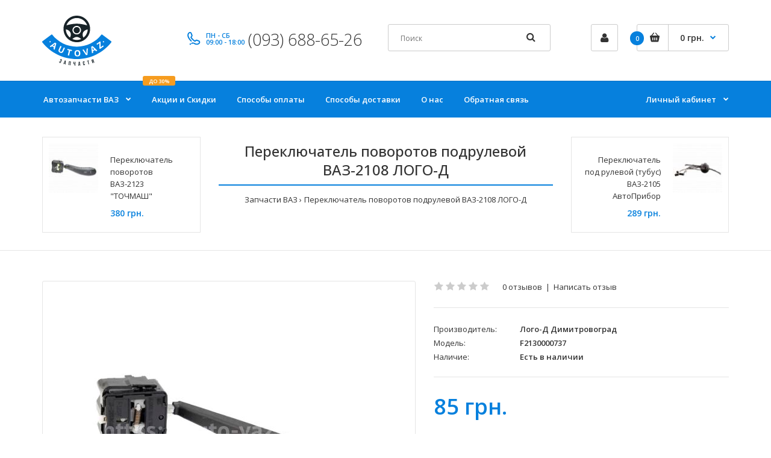

--- FILE ---
content_type: text/html; charset=utf-8
request_url: https://auto-vaz.com.ua/perekluchatel-ukazateley-povorotov-2108-logo-d
body_size: 18184
content:
<!DOCTYPE html>
<!--[if IE 7]> <html lang="ru" class="ie7 responsive" > <![endif]-->  
<!--[if IE 8]> <html lang="ru" class="ie8 responsive" > <![endif]-->  
<!--[if IE 9]> <html lang="ru" class="ie9 responsive" > <![endif]-->  
<!--[if !IE]><!--> <html lang="ru" class="responsive" > <!--<![endif]-->  
<head>
	<title>Купить Переключатель поворотов подрулевой ВАЗ-2108 ЛОГО-Д по недорогой цене - Киев, Харьков, Одесса, Днепр, Украина</title>
	<base href="https://auto-vaz.com.ua/" />

	<!-- Meta -->
	<meta charset="utf-8">
	<meta http-equiv="X-UA-Compatible" content="IE=edge" />
		<meta name="viewport" content="width=device-width, initial-scale=1.0">
			<meta name="description" content="Переключатель поворотов подрулевой ВАЗ-2108 ЛОГО-Д купить в ✹Auto-VAZ&trade; ✹ Недорогая цена ➥ Скидки ➥ Широкий ассортимент" />
			<meta name="keywords" content="Переключатель поворотов подрулевой ВАЗ-2108 ЛОГО-Д" />
		
		<link href="https://auto-vaz.com.ua/perekluchatel-ukazateley-povorotov-2108-logo-d" rel="canonical" />
		<link href="https://auto-vaz.com.ua/image/catalog/style/favicon.png" rel="icon" />
		
	<!-- Google Fonts -->
	<link href="//fonts.googleapis.com/css?family=Poppins:300,400,500,600,700" rel="stylesheet" type="text/css">
	<link href="//fonts.googleapis.com/css?family=Open+Sans:800,700,600,500,400,300,200,100" rel="stylesheet" type="text/css">
	
	<link rel="stylesheet" type="text/css" href="catalog/view/theme/fastor/css/bootstrap.css" />
<link rel="stylesheet" type="text/css" href="catalog/view/theme/fastor/css/animate.css" />
<link rel="stylesheet" type="text/css" href="catalog/view/theme/fastor/css/stylesheet.css" />
<link rel="stylesheet" type="text/css" href="catalog/view/theme/fastor/css/responsive.css" />
<link rel="stylesheet" type="text/css" href="catalog/view/theme/fastor/css/menu.css" />
<link rel="stylesheet" type="text/css" href="catalog/view/theme/fastor/css/owl.carousel.css" />
<link rel="stylesheet" type="text/css" href="catalog/view/theme/fastor/css/font-awesome.min.css" />
<link rel="stylesheet" type="text/css" href="catalog/view/theme/fastor/css/filter_product.css" />
<link rel="stylesheet" type="text/css" href="catalog/view/theme/fastor/css/wide-grid.css" />
<style type="text/css">
					body,
		.product-filter .list-options select,
		.blog-article .post .box .box-heading {
			color: #333333;
		}
				
				a {
			color: #333333;
		}
				
				a:hover,
		div.pagination-results ul li.active {
			color: #0680dd;
		}
		
		     		     
		     .product-info .radio-type-button span:hover,
		     .product-info .radio-type-button span.active,
		     .product-info .radio-type-button2 span:hover,
		     .product-info .radio-type-button2 span.active,
		     #main .mfilter-image ul li.mfilter-image-checked {
		          border-color: #0680dd;
		     }
		     
		     .product-info .radio-type-button2 span.active {
		          background: #0680dd;
		     }
				
				.compare-info .price-new, 
		.product-grid .product .price, 
		.product-list .actions > div .price,
		.product-info .price .price-new,
		ul.megamenu li .product .price,
		.mini-cart-total td:last-child,
		.cart-total table tr td:last-child,
		.mini-cart-info td.total,
		.advanced-grid-products .product .right .price,
		.product-list .name-actions > .price,
		.today-deals-products .product .price,
		.medic-last-in-stock .price,
		.architecture-products .product .right .price,
		.matrialarts-products .matrial-product .right .price,
		.today-deals-toys2-products .price,
		.today-deals-petshop2-products .price,
		.today-deals-shoes3-products .price,
		.today-deals-computer8-products .price,
		.today-deals-computer6-products .price,
		.holidays-products .product .right .price,
		.today-deals-computer6-products .countdown-section {
			color: #0680dd;
		}
				
				
				
				body,
		.standard-body .full-width #mfilter-content-container > span:before {
			background: #ffffff;
		}
				
				.product-grid .product:hover:before,
		.product-list > div:hover {
			border-color: #0680dd;
		}
				
				
				
				
				.product-grid .product .only-hover ul li a:hover,
		.architecture-products .product .right .only-hover ul li a:hover,
		.product-list .name-actions ul li a:hover,
		.today-deals-toys2-products .only-hover ul li a:hover,
		.today-deals-petshop2-products .only-hover ul li a:hover,
		.flower-product .right ul li a:hover {
			background-color: #0680dd;
		}
				
				.product-grid .product .only-hover ul li a:hover,
		.architecture-products .product .right .only-hover ul li a:hover,
		.product-list .name-actions ul li a:hover,
		.today-deals-toys2-products .only-hover ul li a:hover,
		.today-deals-petshop2-products .only-hover ul li a:hover,
		.flower-product .right ul li a:hover {
			border-color: #0680dd;
		}
				
				.product-grid .product .only-hover ul li a:hover,
		.architecture-products .product .right .only-hover ul li a:hover,
		.product-list .name-actions ul li a:hover,
		.today-deals-toys2-products .only-hover ul li a:hover,
		.today-deals-petshop2-products .only-hover ul li a:hover,
		.flower-product .right ul li a:hover {
			color: #fff;
		}
				
				
				.dropdown-menu {
			color: #333;
		}
				
				.dropdown-menu li a,
		.dropdown-menu .mini-cart-info a,
		.ui-autocomplete li a {
			color: #333 !important;
		}
				
				.dropdown-menu li a:hover,
		.dropdown-menu .mini-cart-info a:hover,
		.ui-autocomplete li a:hover,
		.ui-autocomplete li a.ui-state-focus {
			color: #0680dd !important;
		}
				
				textarea, 
		input[type="text"], 
		input[type="password"], 
		input[type="datetime"], 
		input[type="datetime-local"], 
		input[type="date"], 
		input[type="month"], 
		input[type="time"], 
		input[type="week"], 
		input[type="number"], 
		input[type="email"], 
		input[type="url"], 
		input[type="search"], 
		input[type="tel"], 
		input[type="color"], 
		.uneditable-input {
			background: #fff;
		}
				
				textarea:focus,
		input[type="text"]:focus,
		input[type="password"]:focus,
		input[type="datetime"]:focus,
		input[type="datetime-local"]:focus,
		input[type="date"]:focus,
		input[type="month"]:focus,
		input[type="time"]:focus,
		input[type="week"]:focus,
		input[type="number"]:focus,
		input[type="email"]:focus,
		input[type="url"]:focus,
		input[type="search"]:focus,
		input[type="tel"]:focus,
		input[type="color"]:focus,
		.uneditable-input:focus {
			background: #fff;
		}
				
				textarea, 
		input[type="text"], 
		input[type="password"], 
		input[type="datetime"], 
		input[type="datetime-local"], 
		input[type="date"], 
		input[type="month"], 
		input[type="time"], 
		input[type="week"], 
		input[type="number"], 
		input[type="email"], 
		input[type="url"], 
		input[type="search"], 
		input[type="tel"], 
		input[type="color"], 
		.uneditable-input {
			border: 1px solid #ccc;
		}
				
				textarea:focus,
		input[type="text"]:focus,
		input[type="password"]:focus,
		input[type="datetime"]:focus,
		input[type="datetime-local"]:focus,
		input[type="date"]:focus,
		input[type="month"]:focus,
		input[type="time"]:focus,
		input[type="week"]:focus,
		input[type="number"]:focus,
		input[type="email"]:focus,
		input[type="url"]:focus,
		input[type="search"]:focus,
		input[type="tel"]:focus,
		input[type="color"]:focus,
		.uneditable-input:focus {
			border: 1px solid #0680dd;
		}
				
				textarea, 
		input[type="text"], 
		input[type="password"], 
		input[type="datetime"], 
		input[type="datetime-local"], 
		input[type="date"], 
		input[type="month"], 
		input[type="time"], 
		input[type="week"], 
		input[type="number"], 
		input[type="email"], 
		input[type="url"], 
		input[type="search"], 
		input[type="tel"], 
		input[type="color"], 
		.uneditable-input {
			color: #333;
		}
		
		.mfilter-price-inputs input {
		     color: #333 !important;
		}
				
				select {
			background: #fff;
		}
				
				select {
			border-color: #ccc;
		}
				
				select {
			color: #333;
		}
				
				.select:after,
		.product-filter .list-options .sort:after,
		.product-filter .list-options .limit:after {
			color: #0680dd;
		}
				
				
				
				
				.center-column h1,
		.center-column h2,
		.center-column h3,
		.center-column h4,
		.center-column h5,
		.center-column h6,
		.center-column legend,
		.popup h4 {
		     color: #0680dd;
		}
				
				
				
				
				
				
				
				.box .box-heading,
		.product-block .title-block,
		.refine_search {
			color: #333;
		}
				
				.box .box-heading,
		.product-block .title-block,
		.refine_search,
		.market-products-categories > ul > li > a {
			border-bottom-color: #0680dd;
		}
				
				
				.col-sm-3 .box-no-advanced.box .box-content, .col-sm-4 .box-no-advanced.box .box-content, .col-md-3 .box-no-advanced.box .box-content, .col-md-4 .box-no-advanced.box .box-content {
			border-color: #0680dd;
		}
		
		.col-sm-3 .box-no-advanced.box .box-heading, .col-sm-4 .box-no-advanced.box .box-heading, .col-md-3 .box-no-advanced.box .box-heading, .col-md-4 .box-no-advanced.box .box-heading {
		     border-color: #0680dd;
		}
		
     						
				
				
				
				
				
				
				.col-sm-3 .box-no-advanced.box .box-heading, .col-sm-4 .box-no-advanced.box .box-heading, .col-md-3 .box-no-advanced.box .box-heading, .col-md-4 .box-no-advanced.box .box-heading,
		.col-sm-3 .blog-module.box .box-heading, .col-sm-4 .blog-module.box .box-heading, .col-md-3 .blog-module.box .box-heading, .col-md-4 .blog-module.box .box-heading {
			border-bottom-color: #0680dd;
		}
				
				
				
				
				
				
				
				.header-type-3 #top .search_form:hover,
		.header-type-8 #top .search_form:hover,
		.body-header-type-27 #top .search_form:hover {
			border-color: #0680dd;
		}
				
				.header-type-3 #top .search_form:hover,
		.header-type-8 #top .search_form:hover,
		.body-header-type-27 #top .search_form:hover {
			background-color: #0680dd;
		}
				
				.header-type-3 #top .search_form:hover,
		.header-type-8 #top .search_form:hover,
		.body-header-type-27 #top .search_form:hover .button-search {
			color: #fff;
		}
				
				
				
				
				
				
				
				
				
				
				
				
				
				.header-type-13 .button-search:hover {
			background: #0680dd;
		}
				
				
				
				
				
				
				
				
				
				#top .welcome-text a,
		.top-bar .welcome-text a {
			color: #0680dd;
		}
				
				
				
				.megamenu-background {
			border-bottom-color: none;
		}
		
		     		     .megamenu-background {
		          border-bottom: none;
		     }
		     				
				
				
				.top-bar .menu li a,
		.header-type-9 #top #header-center .menu li a,
		.header-type-17 #top #header-left .menu li a,
		.header-type-26 #top .menu li a {
			color: #0680dd;
		}
				
				
				
				
				
				
				
				
				#top .dropdown > a:after {
			color: #0680dd;
		}
				
				#top .dropdown > a {
			color: #000000;
		}
				
				#top .dropdown:hover > a {
			color: #000000;
		}
				
				#top .dropdown:hover > a:after {
			color: #000000;
		}
				
				
				
				
				
				#top .my-account:hover,
		.rtl .header-type-10 #top .my-account:hover {
			border-color: #0680dd;
		}
				
				#top .my-account:hover {
			background: #0680dd;
		}
				
				
				#top .my-account:hover,
		.header-type-23 .dropdown:hover i {
			color: #fff;
		}
				
				
				
				
				#top #cart_block:hover .cart-heading .cart-icon,
		.cart-block-type-2 #top #cart_block:hover .cart-heading,
		.cart-block-type-9 #top #cart_block:hover .cart-heading,
		.cart-block-type-8 #top #cart_block:hover .cart-heading,
		.cart-block-type-7 #top #cart_block:hover .cart-heading,
		.cart-block-type-4 #top #cart_block:hover .cart-heading,
		.cart-block-type-6 #top #cart_block:hover .cart-heading,
		.cart-block-type-8 #top #cart_block:hover .cart-heading p,
		.cart-block-type-4 #top #cart_block:hover .cart-heading .cart-icon,
		.rtl .cart-block-type-8 #top #cart_block:hover .cart-heading p,
		.rtl .header-type-10 #top #cart_block:hover .cart-heading .cart-icon,
		.rtl .cart-block-type-4 #top #cart_block:hover .cart-heading .cart-icon {
			border-color: #0680dd;
		}
		
		     				
				#top #cart_block:hover .cart-heading .cart-icon,
		.cart-block-type-2 #top #cart_block:hover .cart-heading,
		.cart-block-type-9 #top #cart_block:hover .cart-heading,
		.cart-block-type-8 #top #cart_block:hover .cart-heading,
		.cart-block-type-7 #top #cart_block:hover .cart-heading,
		.cart-block-type-4 #top #cart_block:hover .cart-heading {
			background: #0680dd;
		}
				
				
				
				#top #cart_block .cart-heading .cart-count {
			background-color: #0680dd;
		}
				
				
				
				#top #cart_block .cart-heading p:after {
			color: #0680dd;
		}
				
				#top #cart_block:hover .cart-heading .cart-count {
			color: #fff;
		}
				
				#top #cart_block:hover .cart-heading .cart-count {
			background-color: #333;
		}
				
				
				#top #cart_block:hover .cart-heading p {
			color: #fff;
		}
				
				#top #cart_block:hover .cart-heading p:after {
			color: #fff;
		}
				
				#main .mfilter-slider-slider .ui-slider-handle, #main #mfilter-price-slider .ui-slider-handle {
		     background: #0680dd !important;
		}
				
				#main .mfilter-slider-slider .ui-slider-range, #main #mfilter-price-slider .ui-slider-range {
		     background: #0680dd !important;
		}
				
				ul.megamenu > li.with-sub-menu > a strong:after {
			color: #fff;
		}
				
				ul.megamenu > li.with-sub-menu:hover > a strong:after {
			color: rgba(255, 255, 255, 0.85);
		}
				
				.megamenu-background {
			background-color: #0680dd;
		}
				
				
				ul.megamenu > li > a {
			color: #fff;
		}
				
				ul.megamenu > li:hover > a,
		ul.megamenu > li.active > a,
		ul.megamenu > li.home > a {
			color: rgba(255, 255, 255, 0.85);
		}
				
				
				
				
				
				
				
				
				
				
				
				
				
				
				
				
				
				
				
				
				
				
				ul.megamenu li .sub-menu .content {
			color: #333;
		}
				
				ul.megamenu li .sub-menu .content a {
			color: #333;
		}
				
				ul.megamenu li .sub-menu .content a:hover,
		ul.megamenu li .sub-menu .content .hover-menu .menu ul li:hover > a {
			color: #0680dd;
		}
				
				ul.megamenu li .sub-menu .content .hover-menu a.with-submenu:before {
			color: #0680dd;
		}
				
				ul.megamenu li .sub-menu .content .hover-menu a.with-submenu:after,
		ul.megamenu li .sub-menu .content .hover-menu li:hover > a.with-submenu:before {
			color: #333;
		}
				
				ul.megamenu li .sub-menu .content .static-menu a.main-menu{
			color: #333;
		}
				
				ul.megamenu li .sub-menu .content .static-menu a.main-menu:hover {
			color: #0680dd;
		}
				
				ul.megamenu li .sub-menu .content .static-menu a.main-menu:after {
			background: #0680dd;
		}
				
				.megamenuToogle-wrapper {
			background-color: #0680dd;
		}
		
		     @media (max-width: 991px) {
		          .responsive .standard-body .full-width .megamenu-background .megaMenuToggle:before {
		               background-color: #0680dd;
		          }
		     }
				
				
				.megamenuToogle-wrapper .container {
			color: #fff;
		}
				
				.megamenuToogle-wrapper .container > div span {
			background: #fff;
		}
				
				.megamenuToogle-wrapper:hover,
		.active .megamenuToogle-wrapper {
			background-color: #333;
		}
				
				
				.megamenuToogle-wrapper:hover .container,
		.active .megamenuToogle-wrapper .container {
			color: #fff;
		}
				
				.megamenuToogle-wrapper:hover .container > div span,
		.active .megamenuToogle-wrapper .container > div span {
			background: #fff;
		}
				
				@media (max-width: 991px) {
     		.responsive .horizontal .megamenu-wrapper {
     			background: #fff !important;
     		}
		}
				
				
				@media (max-width: 991px) {
			.responsive .horizontal ul.megamenu > li > a {
				color: #333 !important;
			}
		}
				
				@media (max-width: 991px) {
			.responsive .horizontal ul.megamenu > li:hover > a,
			.responsive .horizontal ul.megamenu > li.active > a {
				color: #0680dd !important;
			}
		}
				
				@media (max-width: 991px) {
			.responsive .horizontal ul.megamenu > li {
				border-top-color: #e6e6e6 !important;
			}
		}
				
				@media (max-width: 991px) {
			.responsive ul.megamenu > li:hover,
			.responsive ul.megamenu > li.active {
				background: #fafafa !important;
			}
		}
				
				@media (max-width: 991px) {
			.responsive ul.megamenu > li.with-sub-menu .open-menu,
			.responsive ul.megamenu > li.with-sub-menu .close-menu {
				color: #333 !important;
			}
		}
				
				
				
				
				
				
				
				
				
				
				.breadcrumb .container h1 {
			color: #333;
		}
				
				.breadcrumb .container h1 {
			border-bottom-color: #0680dd;
		}
				
				
				.breadcrumb ul a:hover {
			color: #0680dd;
		}
				
				.next-product .right .price {
			color: #0680dd;
		}
				
				
				
				.button-previous-next {
			color: #0680dd;
		}
				
				.button-previous-next:hover {
			background: #0680dd;
		}
				
				.button-previous-next:hover {
			border-color: #0680dd;
		}
				
				.button-previous-next:hover {
			color: #fff;
		}
				
				
				
				
				
				
				
				#main .box-category ul li a.active {
			color: #0680dd;
		}
				
				
				
				.box-with-categories .box-heading {
			background: #0680dd;
		}
				
				
				.box-with-categories .box-heading {
			color: #fff;
		}
				
				
				
				
				
				
				
				
				
				
				.box > .prev, 
		.box > .next,
		.product-info .thumbnails-carousel .owl-buttons .owl-prev, 
		.product-info .thumbnails-carousel .owl-buttons .owl-next,
		div.pagination-results ul li,
		.tab-content .prev-button,
		.tab-content .next-button {
			color: #0680dd;
		}
				
				
				.box > .prev:hover, 
		.box > .next:hover,
		.product-info .thumbnails-carousel .owl-buttons .owl-prev:hover, 
		.product-info .thumbnails-carousel .owl-buttons .owl-next:hover,
		div.pagination-results ul li:hover,
		.tab-content .prev-button:hover,
		.tab-content .next-button:hover {
			background: #0680dd;
		}
				
				
				.box > .prev:hover, 
		.box > .next:hover,
		.product-info .thumbnails-carousel .owl-buttons .owl-prev:hover, 
		.product-info .thumbnails-carousel .owl-buttons .owl-next:hover,
		div.pagination-results ul li:hover,
		.tab-content .prev-button:hover,
		.tab-content .next-button:hover {
			color: #fff;
		}
				
				.box > .prev:hover, 
		.box > .next:hover,
		.product-info .thumbnails-carousel .owl-buttons .owl-prev:hover, 
		.product-info .thumbnails-carousel .owl-buttons .owl-next:hover,
		div.pagination-results ul li:hover,
		.tab-content .prev-button:hover,
		.tab-content .next-button:hover {
			border-color: #0680dd;
		}
				
				.filter-product .filter-tabs ul > li.active > a, .filter-product .filter-tabs ul > li.active > a:hover, .filter-product .filter-tabs ul > li.active > a:focus, .htabs a.selected, .htabs a:hover {
			color: #333;
		}
				
				.htabs a.selected:before,
		.filter-product .filter-tabs ul > li.active > a:before {
			background: #0680dd;
		}
				
				.filter-product .filter-tabs ul > li > a,
		.htabs a {
			color: #808080;
		}
				
				
				
				
				
				
				
				
				.popup h4:after {
			background: #0680dd;
		}
				
				
				
				
				
				
				
				
				
				body .popup-module .mfp-close {
			border-color: #0680dd;
		}
				
				body .popup-module .mfp-close {
			color: #0680dd;
		}
				
				body .popup-module .mfp-close:hover {
			background: #0680dd;
		}
				
				body .popup-module .mfp-close:hover {
			border-color: #0680dd;
		}
				
				body .popup-module .mfp-close:hover {
			color: #fff;
		}
				
				
				
				
				
				.camera_wrap .owl-controls .owl-buttons .owl-prev:hover, .camera_wrap .owl-controls .owl-buttons .owl-next:hover,
		#main .tp-leftarrow.default:hover,
		#main .tp-rightarrow.default:hover,
		#main .post .post-media .media-slider .owl-controls .owl-buttons .owl-prev:hover,
		#main .post .post-media .media-slider .owl-controls .owl-buttons .owl-next:hover {
			background: #0680dd;
		}
				
				
				.camera_wrap .owl-controls .owl-buttons .owl-prev:hover:before, .camera_wrap .owl-controls .owl-buttons .owl-next:hover:before,
		#main .tp-leftarrow.default:hover:before,
		#main .tp-rightarrow.default:hover:before,
		#main .post .post-media .media-slider .owl-controls .owl-buttons .owl-prev:hover:before,
		#main .post .post-media .media-slider .owl-controls .owl-buttons .owl-next:hover:before {
			color: #fff;
		}
				
				
				
				
				.sale {
			background: #f69c1f;
		}
				
				
				
				
				
				
				
				
				.rating i.active {
			color: #ffd000;
		}
				
				.button, .btn {
			color: #fff !important;
		}
				
				.button, .btn {
			background: #0680dd !important;
		}
				
				
				
				.button:hover, .btn:hover {
			color: #fff !important;
		}
				
				
				.button:hover, .btn:hover {
			background: #333 !important;
		}
				
				
				.buttons .left .button, .buttons .center .button, .btn-default, .input-group-btn .btn-primary {
			color: #fff !important;
		}
				
				
				.buttons .left .button, .buttons .center .button, .btn-default, .input-group-btn .btn-primary {
			background: #333 !important;
		}
				
				
				.buttons .left .button:hover, .buttons .center .button:hover, .btn-default:hover, .input-group-btn .btn-primary:hover {
			color: #fff !important;
		}
				
				
				.buttons .left .button:hover, .buttons .center .button:hover, .btn-default:hover, .input-group-btn .btn-primary:hover {
			background: #333 !important;
		}
				
				
				
				
				
				
				
				
				.footer .pattern,
		.footer .pattern a {
			color: #ffffff;
		}
				
				.footer .pattern a {
			color: #c5e5fd;
		}
				
				.footer .pattern a:hover {
			color: #ffffff;
		}
				
				.footer h4 {
			color: #ffffff;
		}
				
				.footer h4 {
			border-bottom-color: #ffffff;
		}
				
				.footer .background,
		.standard-body .footer .background,
		.copyright .background,
		.standard-body .copyright .background {
			background: #0680dd;
		}
				
				
				
				
				
				
				
				
				
				#main .post .meta > li a {
			color: #0680dd;
		}
				
				#main .post .meta > li a:hover {
			color: #333;
		}
				
				#main .tagcloud a,
		#main .post .tags a,
		#main .news .media-body .tags a,
		#main .posts .post .tags a,
		.cosmetics-news .media .tags a,
		.cameras-news .media .tags a {
			color: #fff;
		}
				
				#main .tagcloud a,
		#main .post .tags a,
		#main .news .media-body .tags a,
		#main .posts .post .tags a,
		.cosmetics-news .media .tags a,
		.cameras-news .media .tags a {
			background: #0680dd;
		}
				
				
				#main .tagcloud a:hover,
		#main .post .tags a:hover,
		#main .news .media-body .tags a:hover,
		#main .posts .post .tags a:hover,
		.cosmetics-news .media .tags a:hover,
		.cameras-news .media .tags a:hover {
			color: #fff;
		}
				
				#main .tagcloud a:hover,
		#main .post .tags a:hover,
		#main .news .media-body .tags a:hover,
		#main .posts .post .tags a:hover,
		.cosmetics-news .media .tags a:hover,
		.cameras-news .media .tags a:hover {
			background: #333;
		}
				
				
				
				
				#main .posts .button-more,
		.wine-news .button-more {
			color: #0680dd;
		}
				
				#main .posts .button-more:hover,
		.wine-news .button-more:hover {
			background: #0680dd;
		}
				
				
				#main .posts .button-more:hover,
		.wine-news .button-more:hover {
			color: #fff;
		}
						
			body,
		textarea, input[type="text"], input[type="password"], input[type="datetime"], input[type="datetime-local"], input[type="date"], input[type="month"], input[type="time"], input[type="week"], input[type="number"], input[type="email"], input[type="url"], input[type="search"], input[type="tel"], input[type="color"], .uneditable-input, select {
			font-size: 13px;
			font-weight: 400 !important;
						font-family: Open Sans;
					}
		
		ul.megamenu .megamenu-label,
		#main .news .media-body h5,
		#main .posts .post .post-title {
		     		     font-family: Open Sans;
		     		}
		
		@media (max-width: 767px) {
		     .responsive ul.megamenu li .sub-menu .content .hover-menu .menu ul li a,
		     .responsive ul.megamenu li .sub-menu .content .static-menu .menu ul li a {
		          		          font-family: Open Sans;
		          		     }
		}
		     
				
				
				
				
				
		.center-column .panel-heading h4 {
		     		     font-family: Open Sans;
		     		}
		
		.dropdown-menu,
		body .dropdown-menu > li > a,
		.top-bar .menu li a,
		#top .dropdown > a,
		.product-info .cart .add-to-cart p,
		.header-notice,
		.header-type-9 #top #header-center .menu li a,
		.welcome-text,
		.header-type-16 #top #header-left .menu li {
			font-size: 12px;
		}
		
				
		.product-filter .options .product-compare a,
		.product-info .cart .links a,
		.button-previous-next,
		.footer-button,
		.button-white-with-red-text,
		table.attribute thead td,
		table.list thead td,
		.wishlist-product table thead td,
		.wishlist-info table thead td,
		.compare-info thead td,
		.checkout-product table thead td,
		.table thead td,
		.cart-info table thead td,
		.manufacturer-heading,
		.center-column .panel-heading h4,
		ul.box-filter > li > span,
		.popup .form-contact .contact-label label,
		.categories-wall .category-wall .more-categories,
		.mfilter-heading,
		.product-info .options2 > div > label {
			font-size: 11px !important;
			
					}

		ul.megamenu li .sub-menu .content .static-menu a.main-menu {
			font-size: 20px;
			font-weight: 500 !important;
						font-family: Open Sans;
						
						
						line-height: 1.6;
					}
		
		ul.megamenu > li > a strong,
		.megamenuToogle-wrapper .container {
			font-size: 13px;
			font-weight: 600 !important;
						font-family: Open Sans;
						
					}
		
				.horizontal ul.megamenu > li > a,
		.megamenuToogle-wrapper .container {
		     line-height: 1.6;
		}
				
		.box .box-heading,
		.center-column h1, 
		.center-column h2, 
		.center-column h3, 
		.center-column h4, 
		.center-column h5, 
		.center-column h6,
		.products-carousel-overflow .box-heading,
		.htabs a,
		.product-info .options h2,
		h3,
		h4,
		h6,
		.product-block .title-block,
		.filter-product .filter-tabs ul > li > a,
		.popup h4,
		.product-info .product-name a,
		legend {
			font-size: 22px;
			font-weight: 500 !important;
						font-family: Open Sans;
						
					}
		
		.box-with-categories .box-heading,
		.vertical .megamenuToogle-wrapper .container {
			font-size: 14px;
			font-weight: 600 !important;
						font-family: Open Sans;
						
					}
		
				.box-with-categories .box-heading,
		.vertical .megamenuToogle-wrapper .container {
		     line-height: 1.6;
		}
				
		.box-category ul li > a,
		.vertical ul.megamenu > li > a strong {
			font-size: 14px;
			font-weight: 600 !important;
						font-family: Open Sans;
						
						
						line-height: 1.6;
					}
		
		     		
				
		.sale,
		#main .new {
			font-size: 11px;
			font-weight: 600 !important;
						font-family: Open Sans;
						
						
						line-height: 1.6;
					}
		
		.footer h4,
		.custom-footer h4 {
			font-size: 20px;
			font-weight: 500 !important;
						font-family: Open Sans;
						
					}
		
		.breadcrumb .container h1 {
			font-size: 24px;
			font-weight: 500 !important;
						font-family: Open Sans;
						
					}
		
		.button,
		.btn,
		.footer-button {
			font-size: 12px !important; 
			font-weight: 600 !important;
						font-family: Open Sans;
						
						
						line-height: 1.6;
					}
		
				
				.product-grid .product .price, 
		.product-list .name-actions > .price, 
		.product-info .price .price-new,
		ul.megamenu li .product .price,
		.advanced-grid-products .product .right .price,
		#top #cart_block .cart-heading p strong,
		.cart-total table tr td:last-child,
		.mini-cart-info td.total,
		.mini-cart-total td:last-child,
		.today-deals-products .product .price,
		.product-info .price .price-old,
		.architecture-products .product .right .price,
		.matrialarts-products .matrial-product .right .price,
		.today-deals-toys2-products .price,
		.today-deals-petshop2-products .price,
		.today-deals-shoes3-products .price,
		.today-deals-computer8-products .price,
		.today-deals-computer6-products .price {
			font-family: Open Sans;
		}
				
				
		.product-grid .product .price,
		.advanced-grid-products .product .right .price,
		#top #cart_block .cart-heading p strong,
		.cart-total table tr td:last-child,
		.mini-cart-info td.total,
		.mini-cart-total td:last-child,
		.today-deals-products .product .price,
		.architecture-products .product .right .price,
		.matrialarts-products .matrial-product .right .price {
			font-size: 14px;
			font-weight: 600 !important;
		}
		
				
		.product-info .price .price-new {
			font-size: 36px;
			font-weight: 600 !important;
		}
		
		.product-list .name-actions > .price {
			font-size: 24px;
			font-weight: 600 !important;
		}
		
		.price-old,
		.today-deals-products .product .price .price-old,
		.architecture-products .product .right .price .price-old {
			font-size: 14px;
			font-weight: 600;
		}
	</style>

	
		<link rel="stylesheet" href="catalog/view/theme/fastor/skins/store_default/Stationery/css/custom_code.css">
		
						<link rel="stylesheet" type="text/css" href="catalog/view/javascript/jquery/magnific/magnific-popup.css" media="screen" />
								<link rel="stylesheet" type="text/css" href="catalog/view/javascript/jquery/datetimepicker/bootstrap-datetimepicker.min.css" media="screen" />
				
	<link rel="stylesheet" type="text/css" href="catalog/view/javascript/jquery/magnific/magnific-popup.css" media="screen" />
	
		    
    <script type="text/javascript" src="catalog/view/theme/fastor/js/jquery-2.1.1.min.js"></script>
<script type="text/javascript" src="catalog/view/theme/fastor/js/jquery-migrate-1.2.1.min.js"></script>
<script type="text/javascript" src="catalog/view/theme/fastor/js/jquery.easing.1.3.js"></script>
<script type="text/javascript" src="catalog/view/theme/fastor/js/bootstrap.min.js"></script>
<script type="text/javascript" src="catalog/view/theme/fastor/js/twitter-bootstrap-hover-dropdown.js"></script>
<script type="text/javascript" src="catalog/view/theme/fastor/js/common.js"></script>
<script type="text/javascript" src="catalog/view/theme/fastor/js/tweetfeed.min.js"></script>
<script type="text/javascript" src="catalog/view/theme/fastor/js/bootstrap-notify.min.js"></script>
    
        
    <script type="text/javascript" src="catalog/view/theme/fastor/js/owl.carousel.min.js"></script>
    
            	<script type="text/javascript" src="catalog/view/theme/fastor/js/jquery-ui-1.10.4.custom.min.js"></script>
        
    <script type="text/javascript" src="catalog/view/javascript/jquery/magnific/jquery.magnific-popup.min.js"></script>
	
	<script type="text/javascript">
		var responsive_design = 'yes';
	</script>
	
						<script type="text/javascript" src="catalog/view/javascript/jquery/magnific/jquery.magnific-popup.min.js"></script>
										<script type="text/javascript" src="catalog/view/javascript/jquery/datetimepicker/moment/moment.min.js"></script>
										<script type="text/javascript" src="catalog/view/javascript/jquery/datetimepicker/moment/moment-with-locales.min.js"></script>
										<script type="text/javascript" src="catalog/view/javascript/jquery/datetimepicker/bootstrap-datetimepicker.min.js"></script>
						
		
	  
	<!--[if lt IE 9]>
		<script src="https://html5shim.googlecode.com/svn/trunk/html5.js"></script>
		<script src="catalog/view/theme/fastor/js/respond.min.js"></script>
	<![endif]-->

<!-- Google Tag Manager -->
<script>(function(w,d,s,l,i){w[l]=w[l]||[];w[l].push({'gtm.start':
new Date().getTime(),event:'gtm.js'});var f=d.getElementsByTagName(s)[0],
j=d.createElement(s),dl=l!='dataLayer'?'&l='+l:'';j.async=true;j.src=
'https://www.googletagmanager.com/gtm.js?id='+i+dl;f.parentNode.insertBefore(j,f);
})(window,document,'script','dataLayer','GTM-M438RDB');</script>
<!-- End Google Tag Manager -->

</head>	
<body class="product-product-2036   product-grid-type-8  products-buttons-action-type-4   cart-block-type-4       megamenu-type-2  megamenu-label-type-7 no-box-type-7 box-type-18  sale-new-type-9 button-body-type-14  footer-type-10 breadcrumb-style-2 border-width-0 body-white   banners-effect-1 body-header-type-5">

<!-- Google Tag Manager (noscript) -->
<noscript><iframe src="https://www.googletagmanager.com/ns.html?id=GTM-M438RDB"
height="0" width="0" style="display:none;visibility:hidden"></iframe></noscript>
<!-- End Google Tag Manager (noscript) -->








<div class="standard-body">
	<div id="main" class="">
		
<!-- HEADER
	================================================== -->
<header class="header-type-5">
	<div class="background-header"></div>
	<div class="slider-header">
		<!-- Top of pages -->
		<div id="top" class="full-width">
			<div class="background-top"></div>
			<div class="background">
				<div class="shadow"></div>
				<div class="pattern">
					<div class="container">
						<div class="row">
						     <!-- Header Left -->
						     <div class="col-sm-4" id="header-left">		
						          						          <!-- Logo -->
						          <div class="logo"><a href="https://auto-vaz.com.ua/"><img src="https://auto-vaz.com.ua/image/catalog/style/header-logo.svg" title="Auto-VAZ (Автозапчасти)" alt="Auto-VAZ (Автозапчасти)" /></a></div>
						          						     </div>
							
							<!-- Header Right -->
							<div class="col-sm-8" id="header-right">
							     <div class="stationery-phone hidden-md hidden-sm">
     <img src="image/catalog/style/icon-phone.svg" alt="Phone">
     <div class="heading">ПН - СБ<br>09:00 - 18:00</div>
     <p>(093) 688-65-26</p>
</div>							     
							     <!-- Search -->
							     <div class="search_form">
							     	<div class="button-search"></div>
							     	<input type="text" class="input-block-level search-query" name="search" placeholder="Поиск" id="search_query" value="" />
							     	
							     								     		<div id="autocomplete-results" class="autocomplete-results"></div>
							     		
							     		<script type="text/javascript">
							     		$(document).ready(function() {
							     			$('#search_query').autocomplete({
							     				delay: 0,
							     				appendTo: "#autocomplete-results",
							     				source: function(request, response) {		
							     					$.ajax({
							     						url: 'index.php?route=search/autocomplete&filter_name=' +  encodeURIComponent(request.term),
							     						dataType: 'json',
							     						success: function(json) {
							     							response($.map(json, function(item) {
							     								return {
							     									label: item.name,
							     									value: item.product_id,
							     									href: item.href,
							     									thumb: item.thumb,
							     									desc: item.desc,
							     									price: item.price
							     								}
							     							}));
							     						}
							     					});
							     				},
							     				select: function(event, ui) {
							     					document.location.href = ui.item.href;
							     					
							     					return false;
							     				},
							     				focus: function(event, ui) {
							     			      	return false;
							     			   	},
							     			   	minLength: 2
							     			})
							     			.data( "ui-autocomplete" )._renderItem = function( ul, item ) {
							     			  return $( "<li>" )
							     			    .append( "<a>" + item.label + "</a>" )
							     			    .appendTo( ul );
							     			};
							     		});
							     		</script>
							     								     </div>
							     
							     							     
							     								     		<a href="https://auto-vaz.com.ua/my-account" class="my-account"><i class="fa fa-user"></i></a>
							     									
<!-- Cart block -->
<div id="cart_block" class="dropdown">
	<div class="cart-heading dropdown-toogle" data-hover="dropdown" data-toggle="dropdown" onclick="window.location.href = 'https://auto-vaz.com.ua/shopping-cart'">
		<i class="cart-count"><span id="total_count_ajax">0</span></i>
		
				     <i class="cart-icon "><img src="image/catalog/style/cart-hover.svg" class="cart-icon-hover" alt=""><img src="image/catalog/style/cart-default.svg" class="cart-icon-standard" alt=""></i>
				
		<p><strong id="total_price_ajax"><span id="total_price">0 грн.</span></strong></p>
	</div>
	
	<div class="dropdown-menu" id="cart_content"><div id="cart_content_ajax">
				<div class="empty">Ваша корзина пуста!</div>
			</div></div>
</div>
							</div>
						</div>
					</div>
					
															     <div class="megamenu-background">
					          <div class="">
					               <div class="overflow-megamenu container">
               						
<div id="megamenu_2005239" class="container-megamenu  horizontal">
		<div class="megaMenuToggle">
		<div class="megamenuToogle-wrapper">
			<div class="megamenuToogle-pattern">
				<div class="container">
					<div><span></span><span></span><span></span></div>
					Меню				</div>
			</div>
		</div>
	</div>
		<div class="megamenu-wrapper">
		<div class="megamenu-pattern">
			<div class="container">
				<ul class="megamenu shift-up">
															<li class=' with-sub-menu click' ><p class='close-menu'></p><p class='open-menu'></p><a href='/' class='clearfix' ><span><strong>Автозапчасти ВАЗ</strong></span></a><div class="sub-menu full-width-sub-menu" style="width:100%"><div class="content" ><p class="arrow"></p><div class="row"><div class="col-sm-6  mobile-enabled"><div class="row"><div class="col-sm-12 static-menu"><div class="menu"><ul><li><a href="https://auto-vaz.com.ua/elektrika" onclick="window.location = 'https://auto-vaz.com.ua/elektrika';" class="main-menu with-submenu">Электрооборудование ВАЗ</a><div class="open-categories"></div><div class="close-categories"></div><div class="row visible"><div class="col-sm-6"><ul><li><a href="https://auto-vaz.com.ua/elektrika/bloki-predokhraniteli-rele" onclick="window.location = 'https://auto-vaz.com.ua/elektrika/bloki-predokhraniteli-rele';">Блоки реле и предохранителей ВАЗ</a></li><li><a href="https://auto-vaz.com.ua/elektrika/bloki-upravleniya-electrosetyami" onclick="window.location = 'https://auto-vaz.com.ua/elektrika/bloki-upravleniya-electrosetyami';">Блоки управления ВАЗ</a></li><li><a href="https://auto-vaz.com.ua/elektrika/bortovie-computers" onclick="window.location = 'https://auto-vaz.com.ua/elektrika/bortovie-computers';">Бортовые компьютеры ВАЗ</a></li><li><a href="https://auto-vaz.com.ua/elektrika/provoda" onclick="window.location = 'https://auto-vaz.com.ua/elektrika/provoda';">Провода и жгуты проводок ВАЗ</a></li><li><a href="https://auto-vaz.com.ua/elektrika/generator-starter" onclick="window.location = 'https://auto-vaz.com.ua/elektrika/generator-starter';">Комплектующие для генераторов и стартеров ВАЗ</a></li><li><a href="https://auto-vaz.com.ua/elektrika/datchiki" onclick="window.location = 'https://auto-vaz.com.ua/elektrika/datchiki';">Датчики ВАЗ</a></li><li><a href="https://auto-vaz.com.ua/elektrika/klavishi-knopki-pereklyuchateli" onclick="window.location = 'https://auto-vaz.com.ua/elektrika/klavishi-knopki-pereklyuchateli';">Клавиши, кнопки, переключатели ВАЗ</a></li><li><a href="https://auto-vaz.com.ua/elektrika/sistema-zagiganiya" onclick="window.location = 'https://auto-vaz.com.ua/elektrika/sistema-zagiganiya';">Модули и катушки зажигания ВАЗ</a></li></ul></div><div class="col-sm-6"><ul><li><a href="https://auto-vaz.com.ua/elektrika/motoreduktoryi-rezistori-otopitelya-vaz" onclick="window.location = 'https://auto-vaz.com.ua/elektrika/motoreduktoryi-rezistori-otopitelya-vaz';">Мотор-редукторы ВАЗ</a></li><li><a href="https://auto-vaz.com.ua/elektrika/plati-zadnih-fonarey" onclick="window.location = 'https://auto-vaz.com.ua/elektrika/plati-zadnih-fonarey';">Платы задних фонарей ВАЗ</a></li><li><a href="https://auto-vaz.com.ua/elektrika/plafoni-osvecheniya-salona" onclick="window.location = 'https://auto-vaz.com.ua/elektrika/plafoni-osvecheniya-salona';">Плафоны освещения салона автомобиля ВАЗ</a></li><li><a href="https://auto-vaz.com.ua/elektrika/trambleri-raspredeliteli-zagiganiya" onclick="window.location = 'https://auto-vaz.com.ua/elektrika/trambleri-raspredeliteli-zagiganiya';">Распределители зажигания (трамблёры) и комплектующие к ним ВАЗ</a></li><li><a href="https://auto-vaz.com.ua/elektrika/rezistori-otopitelya-vaz" onclick="window.location = 'https://auto-vaz.com.ua/elektrika/rezistori-otopitelya-vaz';">Резисторы печки (отопителя) ВАЗ</a></li><li><a href="https://auto-vaz.com.ua/elektrika/svechi-zagiganiya" onclick="window.location = 'https://auto-vaz.com.ua/elektrika/svechi-zagiganiya';">Свечи зажигания</a></li><li><a href="https://auto-vaz.com.ua/elektrika/steklopodenniki-vaz" onclick="window.location = 'https://auto-vaz.com.ua/elektrika/steklopodenniki-vaz';">Электрические стеклоподъемники ВАЗ</a></li><li><a href="https://auto-vaz.com.ua/elektrika/controlleri" onclick="window.location = 'https://auto-vaz.com.ua/elektrika/controlleri';">Контроллеры управления двигателем ВАЗ</a></li></ul></div></div></li></ul></div></div></div></div><div class="col-sm-3  mobile-enabled"><div class="row"><div class="col-sm-12 static-menu"><div class="menu"><ul><li><a href="https://auto-vaz.com.ua/dvigatel" onclick="window.location = 'https://auto-vaz.com.ua/dvigatel';" class="main-menu with-submenu">Запчасти для двигателя ВАЗ</a><div class="open-categories"></div><div class="close-categories"></div><ul><li><a href="https://auto-vaz.com.ua/dvigatel/bloki-cilindrov" onclick="window.location = 'https://auto-vaz.com.ua/dvigatel/bloki-cilindrov';">Блоки цилиндров ВАЗ</a></li><li><a href="https://auto-vaz.com.ua/dvigatel/kronchteyni-generatorov" onclick="window.location = 'https://auto-vaz.com.ua/dvigatel/kronchteyni-generatorov';">Кронштейны двигателя ВАЗ и навесного оборудования</a></li><li><a href="https://auto-vaz.com.ua/dvigatel/krichki-dvigatelya" onclick="window.location = 'https://auto-vaz.com.ua/dvigatel/krichki-dvigatelya';">Крышки двигателя ВАЗ</a></li><li><a href="https://auto-vaz.com.ua/dvigatel/maslonasosi" onclick="window.location = 'https://auto-vaz.com.ua/dvigatel/maslonasosi';">Масляные насосы</a></li><li><a href="https://auto-vaz.com.ua/dvigatel/mahoviki" onclick="window.location = 'https://auto-vaz.com.ua/dvigatel/mahoviki';">Маховики ВАЗ</a></li><li><a href="https://auto-vaz.com.ua/dvigatel/grm" onclick="window.location = 'https://auto-vaz.com.ua/dvigatel/grm';">Механизм газораспределения (ГРМ) ВАЗ</a></li><li><a href="https://auto-vaz.com.ua/dvigatel/sistema-vpuska" onclick="window.location = 'https://auto-vaz.com.ua/dvigatel/sistema-vpuska';">Система впуска ВАЗ</a></li><li><a href="https://auto-vaz.com.ua/dvigatel/sistema-vipuska" onclick="window.location = 'https://auto-vaz.com.ua/dvigatel/sistema-vipuska';">Система выпуска ВАЗ</a></li><li><a href="https://auto-vaz.com.ua/dvigatel/chkivi" onclick="window.location = 'https://auto-vaz.com.ua/dvigatel/chkivi';">Шкивы</a></li></ul></li></ul></div></div></div></div><div class="col-sm-3  mobile-enabled"><div class="row"><div class="col-sm-12 static-menu"><div class="menu"><ul><li><a href="https://auto-vaz.com.ua/sistema-ohlazhdeniya" onclick="window.location = 'https://auto-vaz.com.ua/sistema-ohlazhdeniya';" class="main-menu with-submenu">Системы охлаждения, отопления и вентиляции ВАЗ</a><div class="open-categories"></div><div class="close-categories"></div><ul><li><a href="https://auto-vaz.com.ua/sistema-ohlazhdeniya/krani-otopitelya" onclick="window.location = 'https://auto-vaz.com.ua/sistema-ohlazhdeniya/krani-otopitelya';">Краны отопителя ВАЗ</a></li><li><a href="https://auto-vaz.com.ua/sistema-ohlazhdeniya/radiatory-otopleniya" onclick="window.location = 'https://auto-vaz.com.ua/sistema-ohlazhdeniya/radiatory-otopleniya';">Радиаторы отопления ВАЗ</a></li><li><a href="https://auto-vaz.com.ua/sistema-ohlazhdeniya/radiatory-okhlazhdeniya" onclick="window.location = 'https://auto-vaz.com.ua/sistema-ohlazhdeniya/radiatory-okhlazhdeniya';">Радиаторы охлаждения ВАЗ</a></li><li><a href="https://auto-vaz.com.ua/sistema-ohlazhdeniya/radiatori-kondicionera" onclick="window.location = 'https://auto-vaz.com.ua/sistema-ohlazhdeniya/radiatori-kondicionera';">Радиаторы кондиционера ВАЗ</a></li><li><a href="https://auto-vaz.com.ua/sistema-ohlazhdeniya/elektroventilyatori-condicionera" onclick="window.location = 'https://auto-vaz.com.ua/sistema-ohlazhdeniya/elektroventilyatori-condicionera';">Электровентиляторы кондиционера ВАЗ</a></li><li><a href="https://auto-vaz.com.ua/sistema-ohlazhdeniya/motori-otopitelya" onclick="window.location = 'https://auto-vaz.com.ua/sistema-ohlazhdeniya/motori-otopitelya';">Электровентиляторы отопителя ВАЗ</a></li><li><a href="https://auto-vaz.com.ua/sistema-ohlazhdeniya/elektroventilyatori-ohlagdeniya" onclick="window.location = 'https://auto-vaz.com.ua/sistema-ohlazhdeniya/elektroventilyatori-ohlagdeniya';">Электровентиляторы охлаждения ВАЗ</a></li><li><a href="https://auto-vaz.com.ua/sistema-ohlazhdeniya/termostati" onclick="window.location = 'https://auto-vaz.com.ua/sistema-ohlazhdeniya/termostati';">Термостаты ВАЗ</a></li><li><a href="https://auto-vaz.com.ua/sistema-ohlazhdeniya/pompy" onclick="window.location = 'https://auto-vaz.com.ua/sistema-ohlazhdeniya/pompy';">Водяные насосы ВАЗ, водяная помпа ВАЗ</a></li><li><a href="https://auto-vaz.com.ua/sistema-ohlazhdeniya/kondicioneri" onclick="window.location = 'https://auto-vaz.com.ua/sistema-ohlazhdeniya/kondicioneri';">Кондиционеры ВАЗ и комплектующие</a></li></ul></li></ul></div></div></div></div></div><div class="border"></div><div class="row"><div class="col-sm-3  mobile-enabled"><div class="row"><div class="col-sm-12 static-menu"><div class="menu"><ul><li><a href="https://auto-vaz.com.ua/toplivnaya-sistema" onclick="window.location = 'https://auto-vaz.com.ua/toplivnaya-sistema';" class="main-menu with-submenu">Топливная система ВАЗ</a><div class="open-categories"></div><div class="close-categories"></div><ul><li><a href="https://auto-vaz.com.ua/toplivnaya-sistema/adsorberi" onclick="window.location = 'https://auto-vaz.com.ua/toplivnaya-sistema/adsorberi';">Адсорберы ВАЗ</a></li><li><a href="https://auto-vaz.com.ua/toplivnaya-sistema/bak-toplivniy" onclick="window.location = 'https://auto-vaz.com.ua/toplivnaya-sistema/bak-toplivniy';">Топливные баки ВАЗ</a></li><li><a href="https://auto-vaz.com.ua/toplivnaya-sistema/toplivnie-nasosi" onclick="window.location = 'https://auto-vaz.com.ua/toplivnaya-sistema/toplivnie-nasosi';">Бензонасосы (топливные насосы) ВАЗ</a></li><li><a href="https://auto-vaz.com.ua/toplivnaya-sistema/toplivnie-rampi" onclick="window.location = 'https://auto-vaz.com.ua/toplivnaya-sistema/toplivnie-rampi';">Топливные рампы ВАЗ</a></li><li><a href="https://auto-vaz.com.ua/toplivnaya-sistema/toplivnie-filters" onclick="window.location = 'https://auto-vaz.com.ua/toplivnaya-sistema/toplivnie-filters';">Топливные фильтры ВАЗ</a></li><li><a href="https://auto-vaz.com.ua/toplivnaya-sistema/toplivnie-magistrali" onclick="window.location = 'https://auto-vaz.com.ua/toplivnaya-sistema/toplivnie-magistrali';">Топливные шланги и магистрали ВАЗ</a></li><li><a href="https://auto-vaz.com.ua/toplivnaya-sistema/forsunki" onclick="window.location = 'https://auto-vaz.com.ua/toplivnaya-sistema/forsunki';">Форсунки ВАЗ</a></li></ul></li></ul></div></div></div></div><div class="col-sm-3  mobile-enabled"><div class="row"><div class="col-sm-12 static-menu"><div class="menu"><ul><li><a href="https://auto-vaz.com.ua/hodovaya" onclick="window.location = 'https://auto-vaz.com.ua/hodovaya';" class="main-menu with-submenu">Подвеска, ходовая и трансмиссия ВАЗ</a><div class="open-categories"></div><div class="close-categories"></div><ul><li><a href="https://auto-vaz.com.ua/hodovaya/kulaki-stupici" onclick="window.location = 'https://auto-vaz.com.ua/hodovaya/kulaki-stupici';">Кулаки поворотные ВАЗ и ступицы ВАЗ</a></li><li><a href="https://auto-vaz.com.ua/hodovaya/privoda" onclick="window.location = 'https://auto-vaz.com.ua/hodovaya/privoda';">Привода ВАЗ</a></li><li><a href="https://auto-vaz.com.ua/hodovaya/stoyki-peredney-podveski" onclick="window.location = 'https://auto-vaz.com.ua/hodovaya/stoyki-peredney-podveski';">Стойки передней подвески ВАЗ</a></li><li><a href="https://auto-vaz.com.ua/hodovaya/sceplenie" onclick="window.location = 'https://auto-vaz.com.ua/hodovaya/sceplenie';">Сцепление ВАЗ и комплектующие</a></li><li><a href="https://auto-vaz.com.ua/hodovaya/chrusi" onclick="window.location = 'https://auto-vaz.com.ua/hodovaya/chrusi';">Шрусы ВАЗ (шарниры равных угловых скоростей)</a></li><li><a href="https://auto-vaz.com.ua/hodovaya/opori_vaz" onclick="window.location = 'https://auto-vaz.com.ua/hodovaya/opori_vaz';">Опоры стоек ВАЗ</a></li><li><a href="https://auto-vaz.com.ua/hodovaya/podramniki" onclick="window.location = 'https://auto-vaz.com.ua/hodovaya/podramniki';">Подрамники и усилители ВАЗ</a></li><li><a href="https://auto-vaz.com.ua/hodovaya/balki-vaz" onclick="window.location = 'https://auto-vaz.com.ua/hodovaya/balki-vaz';">Поперечины и балки ВАЗ</a></li><li><a href="https://auto-vaz.com.ua/hodovaya/poluosi" onclick="window.location = 'https://auto-vaz.com.ua/hodovaya/poluosi';">Полуоси ВАЗ</a></li><li><a href="https://auto-vaz.com.ua/hodovaya/kardan-vaz" onclick="window.location = 'https://auto-vaz.com.ua/hodovaya/kardan-vaz';">Карданная передача ВАЗ</a></li></ul></li></ul></div></div></div></div><div class="col-sm-3  mobile-enabled"><div class="row"><div class="col-sm-12 static-menu"><div class="menu"><ul><li><a href="https://auto-vaz.com.ua/rulevoe-upravlenie" onclick="window.location = 'https://auto-vaz.com.ua/rulevoe-upravlenie';" class="main-menu with-submenu">Механизмы управления ВАЗ</a><div class="open-categories"></div><div class="close-categories"></div><ul><li><a href="https://auto-vaz.com.ua/rulevoe-upravlenie/gur" onclick="window.location = 'https://auto-vaz.com.ua/rulevoe-upravlenie/gur';">Гидроусилитель руля (ГУР) ВАЗ</a></li><li><a href="https://auto-vaz.com.ua/rulevoe-upravlenie/rulevie-nakonechniki-vaz" onclick="window.location = 'https://auto-vaz.com.ua/rulevoe-upravlenie/rulevie-nakonechniki-vaz';">Рулевые наконечники ВАЗ</a></li><li><a href="https://auto-vaz.com.ua/rulevoe-upravlenie/tormoznayz-sistema" onclick="window.location = 'https://auto-vaz.com.ua/rulevoe-upravlenie/tormoznayz-sistema';">Тормозная система ВАЗ</a></li><li><a href="https://auto-vaz.com.ua/rulevoe-upravlenie/electrousilitel-rulya" onclick="window.location = 'https://auto-vaz.com.ua/rulevoe-upravlenie/electrousilitel-rulya';">Электроусилитель руля (ЭУР) ВАЗ</a></li><li><a href="https://auto-vaz.com.ua/rulevoe-upravlenie/mehanizmi-rulevie-vzbore" onclick="window.location = 'https://auto-vaz.com.ua/rulevoe-upravlenie/mehanizmi-rulevie-vzbore';">Рулевые механизмы ВАЗ в сборе</a></li><li><a href="https://auto-vaz.com.ua/rulevoe-upravlenie/rulevie-trapecii-vaz" onclick="window.location = 'https://auto-vaz.com.ua/rulevoe-upravlenie/rulevie-trapecii-vaz';">Рулевые трапеции ВАЗ</a></li></ul></li></ul></div></div></div></div><div class="col-sm-3  mobile-enabled"><div class="row"><div class="col-sm-12 static-menu"><div class="menu"><ul><li><a href="https://auto-vaz.com.ua/avtoacsesuari" onclick="window.location = 'https://auto-vaz.com.ua/avtoacsesuari';" class="main-menu with-submenu">Автоаксессуары на ВАЗ</a><div class="open-categories"></div><div class="close-categories"></div><ul><li><a href="https://auto-vaz.com.ua/avtoacsesuari/avtobaferi" onclick="window.location = 'https://auto-vaz.com.ua/avtoacsesuari/avtobaferi';">Автобаферы на ВАЗ</a></li><li><a href="https://auto-vaz.com.ua/avtoacsesuari/avtokovry" onclick="window.location = 'https://auto-vaz.com.ua/avtoacsesuari/avtokovry';">Автоковрики ВАЗ</a></li><li><a href="https://auto-vaz.com.ua/avtoacsesuari/evroruchki" onclick="window.location = 'https://auto-vaz.com.ua/avtoacsesuari/evroruchki';">Евроручки на ВАЗ</a></li><li><a href="https://auto-vaz.com.ua/avtoacsesuari/kompressori-porchnevie" onclick="window.location = 'https://auto-vaz.com.ua/avtoacsesuari/kompressori-porchnevie';">Поршневые компрессоры</a></li><li><a href="https://auto-vaz.com.ua/avtoacsesuari/parctonic" onclick="window.location = 'https://auto-vaz.com.ua/avtoacsesuari/parctonic';">Парктроники (парковочные радары)</a></li></ul></li></ul></div></div></div></div></div></div></div></li>
<li class='' ><p class='close-menu'></p><p class='open-menu'></p><a href='/specials' class='clearfix' ><span><strong>Акции и Скидки<span class="megamenu-label" style="background: #f69c1f;color:  #ffffff;"><span style="background: #f69c1f;border-color: #f69c1f"></span>ДО 30%</span></strong></span></a></li>
<li class='' ><p class='close-menu'></p><p class='open-menu'></p><a href='/payment-methods' class='clearfix' ><span><strong>Способы оплаты</strong></span></a></li>
<li class='' ><p class='close-menu'></p><p class='open-menu'></p><a href='/shipping-methods' class='clearfix' ><span><strong>Способы доставки</strong></span></a></li>
<li class='' ><p class='close-menu'></p><p class='open-menu'></p><a href='/about-us' class='clearfix' ><span><strong>О нас</strong></span></a></li>
<li class='' ><p class='close-menu'></p><p class='open-menu'></p><a href='/contact-us' class='clearfix' ><span><strong>Обратная связь</strong></span></a></li>
<li class=' with-sub-menu click pull-right' ><p class='close-menu'></p><p class='open-menu'></p><a href='/login' class='clearfix' ><span><strong>Личный кабинет</strong></span></a><div class="sub-menu " style="width:25%"><div class="content" ><p class="arrow"></p><div class="row"><div class="col-sm-11  mobile-enabled"><div class="row"><div class="col-sm-12 hover-menu"><div class="menu"><ul><li><a href="/login" onclick="window.location = '/login';" class="main-menu ">Войти в личный кабинет</a></li><li><a href="/create-account" onclick="window.location = '/create-account';" class="main-menu ">Зарегистрироваться</a></li><li><a href="/wishlist" onclick="window.location = '/wishlist';" class="main-menu ">Закладки</a></li><li><a href="/order-history" onclick="window.location = '/order-history';" class="main-menu ">История заказов</a></li></ul></div></div></div></div></div></div></div></li>
				</ul>
			</div>
		</div>
	</div>
</div>

<script type="text/javascript">
  $(window).load(function(){
      var css_tpl = '<style type="text/css">';
      css_tpl += '#megamenu_2005239 ul.megamenu > li > .sub-menu > .content {';
      css_tpl += '-webkit-transition: all 200ms ease-out !important;';
      css_tpl += '-moz-transition: all 200ms ease-out !important;';
      css_tpl += '-o-transition: all 200ms ease-out !important;';
      css_tpl += '-ms-transition: all 200ms ease-out !important;';
      css_tpl += 'transition: all 200ms ease-out !important;';
      css_tpl += '}</style>'
    $("head").append(css_tpl);
  });
</script>
               					</div>
               				</div>
               			</div>
															
									</div>
			</div>
		</div>
	</div>
	
		</header>
<!-- BREADCRUMB
	================================================== -->
<div class="breadcrumb full-width">
	<div class="background-breadcrumb"></div>
	<div class="background" >
		<div class="shadow"></div>
		<div class="pattern">
			<div class="container">
				<div class="clearfix">
				     				     				          <div class="row">
				               <div class="col-md-3 hidden-xs hidden-sm">
				                    				                              				                    <div class="next-product clearfix">
     				                         <div class="image"><a href="https://auto-vaz.com.ua/elektrika/perecluchatel-povorotov-2123-zavod"><img src="https://auto-vaz.com.ua/image/cache/catalog/products/klavichi/vaz111719/IMG_1616-83x83.JPG" alt="Переключатель поворотов ВАЗ-2123 &quot;ТОЧМАШ&quot;"></a></div>
     				                         <div class="right">
     				                              <div class="name"><a href="https://auto-vaz.com.ua/elektrika/perecluchatel-povorotov-2123-zavod">Переключатель поворотов ВАЗ-2123 &quot;ТОЧМАШ&quot;</a></div>
     				                              <div class="price">380 грн.</div>
     				                         </div>
     				                    </div>
     				                    				                    				               </div>
				               
				               <div class="col-md-6">
				               						               						               						               						               						               		
				                    <h1 id="title-page">Переключатель поворотов подрулевой ВАЗ-2108 ЛОГО-Д				                    					                    </h1>
				                    
				                    <ul>
				                    					                    	<li><a href="https://auto-vaz.com.ua/">Запчасти ВАЗ</a></li>
				                    					                    	<li><a href="https://auto-vaz.com.ua/perekluchatel-ukazateley-povorotov-2108-logo-d">Переключатель поворотов подрулевой ВАЗ-2108 ЛОГО-Д</a></li>
				                    					                    </ul>
				               </div>
				               
     					     <div class="col-md-3 hidden-xs hidden-sm">
     					                    					                    					          <div class="next-product right clearfix">
          					               <div class="image"><a href="https://auto-vaz.com.ua/elektrika/tubus-2105"><img src="https://auto-vaz.com.ua/image/cache/catalog/products/klavichi/vaz210107/perekluchatel-podrulevoy-vladimir-vaz-2105-3709310-83x83.jpg" alt="Переключатель под рулевой (тубус) ВАЗ-2105 АвтоПрибор"></a></div>
          					               <div class="right">
          					                    <div class="name"><a href="https://auto-vaz.com.ua/elektrika/tubus-2105">Переключатель под рулевой (тубус) ВАЗ-2105 АвтоПрибор</a></div>
          					                    <div class="price">289 грн.</div>
          					               </div>
          					          </div>
          					               					               					     </div>
     					</div>
									</div>
			</div>
		</div>
	</div>
</div>

<!-- MAIN CONTENT
	================================================== -->
<div class="main-content full-width inner-page">
	<div class="background-content"></div>
	<div class="background">
		<div class="shadow"></div>
		<div class="pattern">
			<div class="container">
												
								
				<div class="row">
										
										<div class="col-md-12">
												
												
						<div class="row">
														<div class="col-md-12 center-column content-without-background" id="content">

																
								
<div itemscope itemtype="http://schema.org/Product">
  <span itemprop="name" class="hidden">Переключатель поворотов подрулевой ВАЗ-2108 ЛОГО-Д</span>
  <div class="product-info">
  	<div class="row">
  	       		<div class="col-md-12 col-sm-12">
  			<div class="row" id="quickview_product">
			    			    			    <div class="col-sm-7 popup-gallery">
			      			         
			      <div class="row">
			      	  			      	  
				      <div class="col-sm-12">
				      						      <div class="product-image ">
					      	 					      	 
					     	 <a href="https://auto-vaz.com.ua/image/cache/catalog/products/klavichi/vaz210809/perekluchatel-ukazateley-povorotov-2108-logo-d-700x700.jpg" title="Переключатель поворотов подрулевой ВАЗ-2108 ЛОГО-Д" id="ex1" class="popup-image"><img src="https://auto-vaz.com.ua/image/cache/catalog/products/klavichi/vaz210809/perekluchatel-ukazateley-povorotov-2108-logo-d-500x500.jpg" title="Переключатель поворотов подрулевой ВАЗ-2108 ЛОГО-Д" alt="Переключатель поворотов подрулевой ВАЗ-2108 ЛОГО-Д" id="image" itemprop="image" data-zoom-image="https://auto-vaz.com.ua/image/cache/catalog/products/klavichi/vaz210809/perekluchatel-ukazateley-povorotov-2108-logo-d-700x700.jpg" /></a>
					      </div>
					  	 				      </div>
				      
				      			      </div>
			      
			      			    </div>

			    <div class="col-sm-5 product-center clearfix">
			     <div itemscope itemtype="http://schema.org/Offer">
			      			      
			      			      <div class="review">
			      				        <div class="rating"><i class="fa fa-star"></i><i class="fa fa-star"></i><i class="fa fa-star"></i><i class="fa fa-star"></i><i class="fa fa-star"></i>&nbsp;&nbsp;&nbsp;<a onclick="$('a[href=\'#tab-review\']').trigger('click'); $('html, body').animate({scrollTop:$('#tab-review').offset().top}, '500', 'swing');">0 отзывов</a>&nbsp;&nbsp;|&nbsp;&nbsp;<a onclick="$('a[href=\'#tab-review\']').trigger('click'); $('html, body').animate({scrollTop:$('#tab-review').offset().top}, '500', 'swing');">Написать отзыв</a></div>
			        			      </div>
			      			      
			      <div class="description">
			        			        <span>Производитель:</span> <a href="https://auto-vaz.com.ua/logo-d-dimitrovograd">Лого-Д Димитровоград</a><br />
			        			        <span>Модель:</span> F2130000737<br />
			        			        <span>Наличие:</span> Есть в наличии</div>
			      			      <div class="price">
			        			        			        <span class="price-new"><span itemprop="price" id="price-old">85 грн.</span></span>
			        			        <br />
			        			        			        			      </div>
			      			     </div>
			     
			     <div id="product">
			      			      			      
			      			      
			      <div class="cart">
			        <div class="add-to-cart clearfix">
			               			          <p>Количество</p>
     			          <div class="quantity">
     				          <input type="text" name="quantity" id="quantity_wanted" size="2" value="1" />
     				          <a href="#" id="q_up"><i class="fa fa-plus"></i></a>
     				          <a href="#" id="q_down"><i class="fa fa-minus"></i></a>
     			          </div>
     			          <input type="hidden" name="product_id" size="2" value="2036" />
     			          <input type="button" value="Купить" id="button-cart" rel="2036" data-loading-text="Загрузка..." class="button" />
     			          
     			          			          			        </div>
			        
			        <div class="links clearfix">
			        	<a onclick="wishlist.add('2036');">В закладки</a>
			        	<a onclick="compare.add('2036');">Сравнить</a>
			        </div>
			         
			        			      </div>
			     </div><!-- End #product -->
			      
			      		    	</div>
		    </div>
    	</div>
    	
    	    </div>
  </div>
  
    
    <div id="tabs" class="htabs">
  	<a href="#tab-description">Описание</a><a href="#tab-attribute">Характеристики</a><a href="#tab-review">Отзывов (0)</a>  </div>
    <div id="tab-description" class="tab-content" itemprop="description"><p style="margin-bottom: 10px; font-size: 12px;"><font face="Arial" style=""><span style="font-size: 14px;">Применяемость на автомобилях семейства ВАЗ-2108, 2109, 21099 Лада Самара, 2110, 2111,2112, 2113, 2114, 2115 Лада Самара 2 и их модификаций.</span></font></p><p><span style="font-size: 14px;"></span></p><p style="margin-bottom: 10px; font-size: 12px;"><font face="Arial" style=""><span style="font-size: 14px;">Переключатель имеет 4 положения: включение левого и правого указателя поворота а также включение дальнего света фар в фиксированном&nbsp;и не в фиксируемом положении.</span></font></p></div>
    <div id="tab-attribute" class="tab-content">
    <table class="attribute" cellspacing="0">
            <thead>
        <tr>
          <td colspan="2">Основные</td>
        </tr>
      </thead>
      <tbody>
                <tr>
          <td>Марка</td>
          <td>ВАЗ</td>
        </tr>
                <tr>
          <td>Модель</td>
          <td>2108, 2109, 21099, Лада Самара, 2110, 2111,2112, 2113, 2114, 2115, Лада Самара 2</td>
        </tr>
              </tbody>
          </table>
  </div>
      <div id="tab-review" class="tab-content">
	<form class="form-horizontal" id="form-review">
	  <div id="review"></div>
	  <h2>Написать отзыв</h2>
	  	  <div class="form-group required">
	    <div class="col-sm-12">
	      <label class="control-label" for="input-name">Ваше имя:</label>
	      <input type="text" name="name" value="" id="input-name" class="form-control" />
	    </div>
	  </div>
	  <div class="form-group required">
	    <div class="col-sm-12">
	         <label class="control-label">Оценка:</label>
	        
	       <div class="rating set-rating">
	          <i class="fa fa-star" data-value="1"></i>
	          <i class="fa fa-star" data-value="2"></i>
	          <i class="fa fa-star" data-value="3"></i>
	          <i class="fa fa-star" data-value="4"></i>
	          <i class="fa fa-star" data-value="5"></i>
	      </div>
	      <script type="text/javascript">
	          $(document).ready(function() {
	            $('.set-rating i').hover(function(){
	                var rate = $(this).data('value');
	                var i = 0;
	                $('.set-rating i').each(function(){
	                    i++;
	                    if(i <= rate){
	                        $(this).addClass('active');
	                    }else{
	                        $(this).removeClass('active');
	                    }
	                })
	            })
	            
	            $('.set-rating i').mouseleave(function(){
	                var rate = $('input[name="rating"]:checked').val();
	                rate = parseInt(rate);
	                i = 0;
	                  $('.set-rating i').each(function(){
	                    i++;
	                    if(i <= rate){
	                        $(this).addClass('active');
	                    }else{
	                        $(this).removeClass('active');
	                    }
	                  })
	            })
	            
	            $('.set-rating i').click(function(){
	                $('input[name="rating"]:nth('+ ($(this).data('value')-1) +')').prop('checked', true);
	            });
	          });
	      </script>
	      <div class="hidden">
	         &nbsp;&nbsp;&nbsp; Плохо&nbsp;
	         <input type="radio" name="rating" value="1" />
	         &nbsp;
	         <input type="radio" name="rating" value="2" />
	         &nbsp;
	         <input type="radio" name="rating" value="3" />
	         &nbsp;
	         <input type="radio" name="rating" value="4" />
	         &nbsp;
	         <input type="radio" name="rating" value="5" />
	         &nbsp;Хорошо	      </div>
	   </div>
	  </div>
	  <div class="form-group required">
	    <div class="col-sm-12">
	      <label class="control-label" for="input-review">Ваш отзыв:</label>
	      <textarea name="text" rows="5" id="input-review" class="form-control"></textarea>
	      <div class="help-block"><span style="color: #FF0000;">Примечание:</span> HTML разметка не поддерживается! Используйте обычный текст.</div>
	    </div>
	  </div>
	  <script src="//www.google.com/recaptcha/api.js" type="text/javascript"></script>
<fieldset>
  <legend>Защита от роботов</legend>
  <div class="form-group required">    <label class="col-sm-2 control-label">Введите код в поле ниже</label>
    <div class="col-sm-10">
      <div class="g-recaptcha" data-sitekey="6LcWREYUAAAAAFl4z4LyaCl7i4DebBaJCMMZ5Vur"></div>
      </div>
    </div>
</fieldset>
	  <div class="buttons clearfix" style="margin-bottom: 0px">
	    <div class="pull-right">
	      <button type="button" id="button-review" data-loading-text="Загрузка..." class="btn btn-primary">Продолжить</button>
	    </div>
	  </div>
	  	</form>
  </div>
      
</div>

<script type="text/javascript"><!--
$('select[name=\'recurring_id\'], input[name="quantity"]').change(function(){
	$.ajax({
		url: 'index.php?route=product/product/getRecurringDescription',
		type: 'post',
		data: $('input[name=\'product_id\'], input[name=\'quantity\'], select[name=\'recurring_id\']'),
		dataType: 'json',
		beforeSend: function() {
			$('#recurring-description').html('');
		},
		success: function(json) {
			$('.alert, .text-danger').remove();
			
			if (json['success']) {
				$('#recurring-description').html(json['success']);
			}
		}
	});
});
//--></script> 
<script type="text/javascript"><!--
$('#button-cart').on('click', function() {
	$.ajax({
		url: 'index.php?route=checkout/cart/add',
		type: 'post',
		data: $('#product input[type=\'text\'], #product input[type=\'hidden\'], #product input[type=\'radio\']:checked, #product input[type=\'checkbox\']:checked, #product select, #product textarea'),
		dataType: 'json',
		beforeSend: function() {
			$('#button-cart').button('loading');
		},
		complete: function() {
			$('#button-cart').button('reset');
		},
		success: function(json) {
			$('.alert, .text-danger').remove();
			$('.form-group').removeClass('has-error');

			if (json['error']) {
				if (json['error']['option']) {
					for (i in json['error']['option']) {
						var element = $('#input-option' + i.replace('_', '-'));
						
						if (element.parent().hasClass('input-group')) {
							element.parent().after('<div class="text-danger">' + json['error']['option'][i] + '</div>');
						} else {
							element.after('<div class="text-danger">' + json['error']['option'][i] + '</div>');
						}
					}
				}
				
				if (json['error']['recurring']) {
					$('select[name=\'recurring_id\']').after('<div class="text-danger">' + json['error']['recurring'] + '</div>');
				}
				
				// Highlight any found errors
				$('.text-danger').parent().addClass('has-error');
			}
			
			if (json['success']) {
				$.notify({
					message: json['success'],
					target: '_blank'
				},{
					// settings
					element: 'body',
					position: null,
					type: "info",
					allow_dismiss: true,
					newest_on_top: false,
					placement: {
						from: "top",
						align: "right"
					},
					offset: 20,
					spacing: 10,
					z_index: 2031,
					delay: 5000,
					timer: 1000,
					url_target: '_blank',
					mouse_over: null,
					animate: {
						enter: 'animated fadeInDown',
						exit: 'animated fadeOutUp'
					},
					onShow: null,
					onShown: null,
					onClose: null,
					onClosed: null,
					icon_type: 'class',
					template: '<div data-notify="container" class="col-xs-11 col-sm-3 alert alert-success" role="alert">' +
						'<button type="button" aria-hidden="true" class="close" data-notify="dismiss">×</button>' +
						'<span data-notify="message"><i class="fa fa-check-circle"></i>&nbsp; {2}</span>' +
						'<div class="progress" data-notify="progressbar">' +
							'<div class="progress-bar progress-bar-success" role="progressbar" aria-valuenow="0" aria-valuemin="0" aria-valuemax="100" style="width: 0%;"></div>' +
						'</div>' +
						'<a href="{3}" target="{4}" data-notify="url"></a>' +
					'</div>' 
				});
				
				$('#cart_block #cart_content').load('index.php?route=common/cart/info #cart_content_ajax');
				$('#cart_block #total_price_ajax').load('index.php?route=common/cart/info #total_price');
				$('#cart_block .cart-count').load('index.php?route=common/cart/info #total_count_ajax');
			}
		},
     	error: function(xhr, ajaxOptions, thrownError) {
     	    alert(thrownError + "\r\n" + xhr.statusText + "\r\n" + xhr.responseText);
     	}
	});
});
//--></script> 
<script type="text/javascript"><!--
$('.date').datetimepicker({
	pickTime: false
});

$('.datetime').datetimepicker({
	pickDate: true,
	pickTime: true
});

$('.time').datetimepicker({
	pickDate: false
});
		
$('button[id^=\'button-upload\']').on('click', function() {
	var node = this;
	
	$('#form-upload').remove();
	
	$('body').prepend('<form enctype="multipart/form-data" id="form-upload" style="display: none;"><input type="file" name="file" /></form>');
	
	$('#form-upload input[name=\'file\']').trigger('click');
	
	timer = setInterval(function() {
		if ($('#form-upload input[name=\'file\']').val() != '') {
			clearInterval(timer);
			
			$.ajax({
				url: 'index.php?route=tool/upload',
				type: 'post',
				dataType: 'json',
				data: new FormData($('#form-upload')[0]),
				cache: false,
				contentType: false,
				processData: false,
				beforeSend: function() {
					$(node).button('loading');
				},
				complete: function() {
					$(node).button('reset');
				},
				success: function(json) {
					$('.text-danger').remove();
					
					if (json['error']) {
						$(node).parent().find('input').after('<div class="text-danger">' + json['error'] + '</div>');
					}
					
					if (json['success']) {
						alert(json['success']);
						
						$(node).parent().find('input').attr('value', json['code']);
					}
				},
				error: function(xhr, ajaxOptions, thrownError) {
					alert(thrownError + "\r\n" + xhr.statusText + "\r\n" + xhr.responseText);
				}
			});
		}
	}, 500);
});
//--></script> 
<script type="text/javascript"><!--
$('#review').delegate('.pagination a', 'click', function(e) {
	e.preventDefault();
	
    $('#review').fadeOut('slow');
        
    $('#review').load(this.href);
    
    $('#review').fadeIn('slow');
});         

$('#review').load('index.php?route=product/product/review&product_id=2036');

$('#button-review').on('click', function() {
    $.ajax({
        url: 'index.php?route=product/product/write&product_id=2036',
        type: 'post',
        dataType: 'json',
        data: $("#form-review").serialize(),
        beforeSend: function() {
            $('#button-review').button('loading');
        },
        complete: function() {
            $('#button-review').button('reset');
        },
        success: function(json) {
			$('.alert-success, .alert-danger').remove();
            
			if (json['error']) {
                $('#review').after('<div class="alert alert-danger"><i class="fa fa-exclamation-circle"></i> ' + json['error'] + '</div>');
            }
            
            if (json['success']) {
                $('#review').after('<div class="alert alert-success"><i class="fa fa-check-circle"></i> ' + json['success'] + '</div>');
                                
                $('input[name=\'name\']').val('');
                $('textarea[name=\'text\']').val('');
                $('input[name=\'rating\']:checked').prop('checked', false);
            }
        }
    });
});
</script>

<script type="text/javascript"><!--
$(document).ready(function() {     
	$('.popup-gallery').magnificPopup({
		delegate: 'a.popup-image',
		type: 'image',
		tLoading: 'Loading image #%curr%...',
		mainClass: 'mfp-with-zoom',
		removalDelay: 200,
		gallery: {
			enabled: true,
			navigateByImgClick: true,
			preload: [0,1] // Will preload 0 - before current, and 1 after the current image
		},
		image: {
			tError: '<a href="%url%">The image #%curr%</a> could not be loaded.',
			titleSrc: function(item) {
				return item.el.attr('title');
			}
		}
	});
});
//--></script> 

<script type="text/javascript">
var ajax_price = function() {
	$.ajax({
		type: 'POST',
		url: 'index.php?route=product/liveprice/index',
		data: $('.product-info input[type=\'text\'], .product-info input[type=\'hidden\'], .product-info input[type=\'radio\']:checked, .product-info input[type=\'checkbox\']:checked, .product-info select, .product-info textarea'),
		dataType: 'json',
			success: function(json) {
			if (json.success) {
				change_price('#price-special', json.new_price.special);
				change_price('#price-tax', json.new_price.tax);
				change_price('#price-old', json.new_price.price);
			}
		}
	});
}

var change_price = function(id, new_price) {
	$(id).html(new_price);
}

$('.product-info input[type=\'text\'], .product-info input[type=\'hidden\'], .product-info input[type=\'radio\'], .product-info input[type=\'checkbox\'], .product-info select, .product-info textarea, .product-info input[name=\'quantity\']').on('change', function() {
	ajax_price();
});
</script>

<script type="text/javascript">
$.fn.tabs = function() {
	var selector = this;
	
	this.each(function() {
		var obj = $(this); 
		
		$(obj.attr('href')).hide();
		
		$(obj).click(function() {
			$(selector).removeClass('selected');
			
			$(selector).each(function(i, element) {
				$($(element).attr('href')).hide();
			});
			
			$(this).addClass('selected');
			
			$($(this).attr('href')).show();
			
			return false;
		});
	});

	$(this).show();
	
	$(this).first().click();
};
</script>

<script type="text/javascript"><!--
$('#tabs a').tabs();
//--></script> 


							</div>
							
													</div>
						
											</div>
				</div>
				
				<div class="row">	
					<div class="col-sm-12">	
													<div class="box clearfix box-with-products with-scroll box-no-advanced">
    <!-- Carousel nav -->
  <a class="next" href="#myCarousel23158506" id="myCarousel23158506_next"><span></span></a>
  <a class="prev" href="#myCarousel23158506" id="myCarousel23158506_prev"><span></span></a>
  
  <script type="text/javascript">
  $(document).ready(function() {
    var owl23158506 = $(".box #myCarousel23158506 .carousel-inner");
  	
    $("#myCarousel23158506_next").click(function(){
        owl23158506.trigger('owl.next');
        return false;
      })
    $("#myCarousel23158506_prev").click(function(){
        owl23158506.trigger('owl.prev');
        return false;
    });
      
    owl23158506.owlCarousel({
    	  slideSpeed : 500,
        singleItem:true,
             });
  });
  </script>
  	
  <div class="box-heading">С этим часто покупают</div>
  <div class="strip-line"></div>
  <div class="clear"></div>
  <div class="box-content products">
    <div class="box-product">
    	<div id="myCarousel23158506" class="carousel slide">
    		<!-- Carousel items -->
    		<div class="carousel-inner">
    				    			<div class="active item"><div class="product-grid"><div class="row">	    				    			<div class="col-sm-2 col-xs-6 col-md-25 col-lg-2 col-sm-3  ">
	    				
<!-- Product -->
<div class="product clearfix product-hover">
	<div class="left">
																							<div class="sale">-7%</div>
							 			
			<div class="image ">
				<a href="https://auto-vaz.com.ua/radiator-otopitelya-luzar-alum-vaz-2101-medniy">
					 
										<img src="https://auto-vaz.com.ua/image/cache/catalog/products/radiatori%20otopitelya/Радиатор-отопителя-медный-LUZAR-LRh-0101c-3-х-рядный-ВАЗ-2101-8101060M-164x164.jpg" alt="Радиатор отопителя медный Luzar ВАЗ-2101" class="" />
									</a>
			</div>
					</div>
	<div class="right">
		<div class="name"><a href="https://auto-vaz.com.ua/radiator-otopitelya-luzar-alum-vaz-2101-medniy">Радиатор отопителя медный Luzar ВАЗ-2101</a></div>
				
				<div class="price">
						<span class="price-old">933 грн.</span> <span class="price-new">870 грн.</span>
					</div>
				
				<div class="only-hover">
		     <ul>
		          		               		               <li><a onclick="cart.add('240');" data-toggle="tooltip" data-original-title="Купить"><i class="fa fa-shopping-cart"></i></a></li>
		               		          		          
		          		     
								
							</ul>
		</div>
			</div>
</div>	    			</div>
    				    				    				    			<div class="col-sm-2 col-xs-6 col-md-25 col-lg-2 col-sm-3  ">
	    				
<!-- Product -->
<div class="product clearfix product-hover">
	<div class="left">
								
			<div class="image ">
				<a href="https://auto-vaz.com.ua/komplekt-grm-2170-priora-dayco">
					 
										<img src="https://auto-vaz.com.ua/image/cache/catalog/products/dvigatel/roliki-i-remni/rem-komplekt/dayco/rem-komplekt-grm-DAYCO-КТВ700(944)-vaz-2170-21126-1006135-164x164.jpg" alt="Ремкомплект ГРМ Dayco ВАЗ-2170 Lada Priora KTB944" class="" />
									</a>
			</div>
					</div>
	<div class="right">
		<div class="name"><a href="https://auto-vaz.com.ua/komplekt-grm-2170-priora-dayco">Ремкомплект ГРМ Dayco ВАЗ-2170 Lada Priora KTB944</a></div>
				
				<div class="price">
						1680 грн.					</div>
				
				<div class="only-hover">
		     <ul>
		          		               		               <li><a onclick="cart.add('1347');" data-toggle="tooltip" data-original-title="Купить"><i class="fa fa-shopping-cart"></i></a></li>
		               		          		          
		          		     
								
							</ul>
		</div>
			</div>
</div>	    			</div>
    				    				    				    			<div class="col-sm-2 col-xs-6 col-md-25 col-lg-2 col-sm-3  ">
	    				
<!-- Product -->
<div class="product clearfix product-hover">
	<div class="left">
								
			<div class="image ">
				<a href="https://auto-vaz.com.ua/chrusi-trialli-2123-vnutreniy-leviy">
					 
										<img src="https://auto-vaz.com.ua/image/cache/catalog/products/podveska/chrusi/trialli/Шарнир-внутренний-левый-TRIALLI-GO-415-ВАЗ-2123-2215057-164x164.jpg" alt="ШРУС внутренний левый ВАЗ-2123 Niva Chevrolet Trialli" class="" />
									</a>
			</div>
					</div>
	<div class="right">
		<div class="name"><a href="https://auto-vaz.com.ua/chrusi-trialli-2123-vnutreniy-leviy">ШРУС внутренний левый ВАЗ-2123 Niva Chevrolet Trialli</a></div>
				
				<div class="price">
						1520 грн.					</div>
				
				<div class="only-hover">
		     <ul>
		          		               		               <li><a onclick="cart.add('1153');" data-toggle="tooltip" data-original-title="Купить"><i class="fa fa-shopping-cart"></i></a></li>
		               		          		          
		          		     
								
							</ul>
		</div>
			</div>
</div>	    			</div>
    				    				    				    			<div class="col-sm-2 col-xs-6 col-md-25 col-lg-2 col-sm-3  ">
	    				
<!-- Product -->
<div class="product clearfix product-hover">
	<div class="left">
								
			<div class="image ">
				<a href="https://auto-vaz.com.ua/pult-distancionogo-upravleniya-11180-3763070-00-itelma">
					 
										<img src="https://auto-vaz.com.ua/image/cache/catalog/products/klavichi/pulti-distancionii/pult-distancionogo-upravleniya-11180-3763070-00-itelma-164x164.jpg" alt="Пульт дистанционного управления ВАЗ-1118 НПП Итэлма" class="" />
									</a>
			</div>
					</div>
	<div class="right">
		<div class="name"><a href="https://auto-vaz.com.ua/pult-distancionogo-upravleniya-11180-3763070-00-itelma">Пульт дистанционного управления ВАЗ-1118 НПП Итэлма</a></div>
				
				<div class="price">
						1650 грн.					</div>
				
				<div class="only-hover">
		     <ul>
		          		               		               <li><a onclick="cart.add('2146');" data-toggle="tooltip" data-original-title="Купить"><i class="fa fa-shopping-cart"></i></a></li>
		               		          		          
		          		     
								
							</ul>
		</div>
			</div>
</div>	    			</div>
    				    				    				    			<div class="col-sm-2 col-xs-6 col-md-25 col-lg-2 col-sm-3 hidden-sm ">
	    				
<!-- Product -->
<div class="product clearfix product-hover">
	<div class="left">
								
			<div class="image ">
				<a href="https://auto-vaz.com.ua/karter-maslyaniy-2110-avtovaz-21100-1009010-30">
					 
										<img src="https://auto-vaz.com.ua/image/cache/catalog/products/dvigatel/krichki-dvigatelya/poddony-maslaynie/karter-maslyaniy-2110-smz-21100-1009010-90-164x164.jpg" alt="Картер масляный двигателя ВАЗ-2108-15 (поддон) АвтоВАЗ" class="" />
									</a>
			</div>
					</div>
	<div class="right">
		<div class="name"><a href="https://auto-vaz.com.ua/karter-maslyaniy-2110-avtovaz-21100-1009010-30">Картер масляный двигателя ВАЗ-2108-15 (поддон) АвтоВАЗ</a></div>
				
				<div class="price">
						750 грн.					</div>
				
				<div class="only-hover">
		     <ul>
		          		               		               <li><a onclick="cart.add('2562');" data-toggle="tooltip" data-original-title="Купить"><i class="fa fa-shopping-cart"></i></a></li>
		               		          		          
		          		     
								
							</ul>
		</div>
			</div>
</div>	    			</div>
    				    				    				    			<div class="col-sm-2 col-xs-6 col-md-25 col-lg-2 col-sm-3 hidden-md hidden-sm ">
	    				
<!-- Product -->
<div class="product clearfix product-hover">
	<div class="left">
								
			<div class="image ">
				<a href="https://auto-vaz.com.ua/golovka-bloka-cilindrov-11183-v-sbore">
					 
										<img src="https://auto-vaz.com.ua/image/cache/catalog/products/dvigatel/grm/golovki-bloka-cilindrov/Головка-блока-цилиндров-в-сборе-под-датчик-фаз-ВАЗ-11186-1003007-40-164x164.jpg" alt="Головка блока цилиндров ВАЗ-11183 АвтоВАЗ (1,6 8 кл. инж. в сборе)" class="" />
									</a>
			</div>
					</div>
	<div class="right">
		<div class="name"><a href="https://auto-vaz.com.ua/golovka-bloka-cilindrov-11183-v-sbore">Головка блока цилиндров ВАЗ-11183 АвтоВАЗ (1,6 8 кл. инж. в сборе)</a></div>
				
				<div class="price">
						12500 грн.					</div>
				
				<div class="only-hover">
		     <ul>
		          		               		               <li><a onclick="cart.add('943');" data-toggle="tooltip" data-original-title="Купить"><i class="fa fa-shopping-cart"></i></a></li>
		               		          		          
		          		     
								
							</ul>
		</div>
			</div>
</div>	    			</div>
    				    				    			</div></div></div><div class="item"><div class="product-grid"><div class="row">	    			<div class="col-sm-2 col-xs-6 col-md-25 col-lg-2 col-sm-3  ">
	    				
<!-- Product -->
<div class="product clearfix product-hover">
	<div class="left">
								
			<div class="image ">
				<a href="https://auto-vaz.com.ua/most-vipryamitelniy-2108-bpv56-65-02б-orbita">
					 
										<img src="https://auto-vaz.com.ua/image/cache/catalog/products/generator-starter-komlektuyuchie/zapchasti/diodnii-mosti/orbita/most-vipryamitelniy-2108-bpv56-65-02б-orbita-164x164.jpg" alt="Диодный мост БПВ 56-65-2Б (2 провода) Орбита" class="" />
									</a>
			</div>
					</div>
	<div class="right">
		<div class="name"><a href="https://auto-vaz.com.ua/most-vipryamitelniy-2108-bpv56-65-02б-orbita">Диодный мост БПВ 56-65-2Б (2 провода) Орбита</a></div>
				
				<div class="price">
						290 грн.					</div>
				
				<div class="only-hover">
		     <ul>
		          		               		               <li><a onclick="cart.add('2550');" data-toggle="tooltip" data-original-title="Купить"><i class="fa fa-shopping-cart"></i></a></li>
		               		          		          
		          		     
								
							</ul>
		</div>
			</div>
</div>	    			</div>
    				    				    				    			<div class="col-sm-2 col-xs-6 col-md-25 col-lg-2 col-sm-3  ">
	    				
<!-- Product -->
<div class="product clearfix product-hover">
	<div class="left">
								
			<div class="image ">
				<a href="https://auto-vaz.com.ua/opora-vala-kardanogo-2101-2105-2202078-82-avtovaz">
					 
										<img src="https://auto-vaz.com.ua/image/cache/catalog/products/podveska/kardan/avtovaz/opora-vala-kardanogo-2101-2105-2202078-82-avtovaz-164x164.jpg" alt="Опора карданного вала ВАЗ-2101 АвтоВАЗ" class="" />
									</a>
			</div>
					</div>
	<div class="right">
		<div class="name"><a href="https://auto-vaz.com.ua/opora-vala-kardanogo-2101-2105-2202078-82-avtovaz">Опора карданного вала ВАЗ-2101 АвтоВАЗ</a></div>
				
				<div class="price">
						298 грн.					</div>
				
				<div class="only-hover">
		     <ul>
		          		               		               <li><a onclick="cart.add('2071');" data-toggle="tooltip" data-original-title="Купить"><i class="fa fa-shopping-cart"></i></a></li>
		               		          		          
		          		     
								
							</ul>
		</div>
			</div>
</div>	    			</div>
    				    				    				    			<div class="col-sm-2 col-xs-6 col-md-25 col-lg-2 col-sm-3  ">
	    				
<!-- Product -->
<div class="product clearfix product-hover">
	<div class="left">
								
			<div class="image ">
				<a href="https://auto-vaz.com.ua/provodka-7-2-21104">
					 
										<img src="https://auto-vaz.com.ua/image/cache/catalog/products/provoda/zguti/jan7_wires-164x164.jpg" alt="Жгут проводки системы зажигания под Январь 7.2 (мозговая) 21104-3724026-11" class="" />
									</a>
			</div>
					</div>
	<div class="right">
		<div class="name"><a href="https://auto-vaz.com.ua/provodka-7-2-21104">Жгут проводки системы зажигания под Январь 7.2 (мозговая) 21104-3724026-11</a></div>
				
				<div class="price">
						3800 грн.					</div>
				
				<div class="only-hover">
		     <ul>
		          		               		               <li><a onclick="cart.add('405');" data-toggle="tooltip" data-original-title="Купить"><i class="fa fa-shopping-cart"></i></a></li>
		               		          		          
		          		     
								
							</ul>
		</div>
			</div>
</div>	    			</div>
    				    				    				    			<div class="col-sm-2 col-xs-6 col-md-25 col-lg-2 col-sm-3  ">
	    				
<!-- Product -->
<div class="product clearfix product-hover">
	<div class="left">
								
			<div class="image ">
				<a href="https://auto-vaz.com.ua/polus-21213-avtovaz">
					 
										<img src="https://auto-vaz.com.ua/image/cache/catalog/products/podveska/poluosi/Полуось-АВТОВАЗ-ВАЗ-21213--21213-2403069-164x164.jpg" alt="Полуось ВАЗ-21213 АвтоВАЗ" class="" />
									</a>
			</div>
					</div>
	<div class="right">
		<div class="name"><a href="https://auto-vaz.com.ua/polus-21213-avtovaz">Полуось ВАЗ-21213 АвтоВАЗ</a></div>
				
				<div class="price">
						1980 грн.					</div>
				
				<div class="only-hover">
		     <ul>
		          		               		               <li><a onclick="cart.add('678');" data-toggle="tooltip" data-original-title="Купить"><i class="fa fa-shopping-cart"></i></a></li>
		               		          		          
		          		     
								
							</ul>
		</div>
			</div>
</div>	    			</div>
    				    				    				    			<div class="col-sm-2 col-xs-6 col-md-25 col-lg-2 col-sm-3 hidden-sm ">
	    				
<!-- Product -->
<div class="product clearfix product-hover">
	<div class="left">
								
			<div class="image ">
				<a href="https://auto-vaz.com.ua/koleso-rulevoe-pilot-master-2101">
					 
										<img src="https://auto-vaz.com.ua/image/cache/catalog/products/mehanizmi-upravleniya/koleso-rulevoe/2101/koleso-rulevoe-pilot-master-vaz-2101-164x164.jpg" alt="Колесо рулевое Pilot Master ВАЗ-2101-07" class="" />
									</a>
			</div>
					</div>
	<div class="right">
		<div class="name"><a href="https://auto-vaz.com.ua/koleso-rulevoe-pilot-master-2101">Колесо рулевое Pilot Master ВАЗ-2101-07</a></div>
				
				<div class="price">
						589 грн.					</div>
				
				<div class="only-hover">
		     <ul>
		          		               		               <li><a onclick="cart.add('1313');" data-toggle="tooltip" data-original-title="Купить"><i class="fa fa-shopping-cart"></i></a></li>
		               		          		          
		          		     
								
							</ul>
		</div>
			</div>
</div>	    			</div>
    				    				    				    			<div class="col-sm-2 col-xs-6 col-md-25 col-lg-2 col-sm-3 hidden-md hidden-sm ">
	    				
<!-- Product -->
<div class="product clearfix product-hover">
	<div class="left">
								
			<div class="image ">
				<a href="https://auto-vaz.com.ua/rotor-generatora-daewoo-lanos-93740749-gm">
					 
										<img src="https://auto-vaz.com.ua/image/cache/catalog/products/generator-starter-komlektuyuchie/zapchasti/rotori-generatorov/rotor-generatora-daewoo-lanos-93740749-164x164.jpg" alt="Ротор (якорь) генератора Daewoo Lanos (93740749) GM" class="" />
									</a>
			</div>
					</div>
	<div class="right">
		<div class="name"><a href="https://auto-vaz.com.ua/rotor-generatora-daewoo-lanos-93740749-gm">Ротор (якорь) генератора Daewoo Lanos (93740749) GM</a></div>
				
				<div class="price">
						1275 грн.					</div>
				
				<div class="only-hover">
		     <ul>
		          		               		               <li><a onclick="cart.add('1726');" data-toggle="tooltip" data-original-title="Купить"><i class="fa fa-shopping-cart"></i></a></li>
		               		          		          
		          		     
								
							</ul>
		</div>
			</div>
</div>	    			</div>
    			    			</div></div></div>    		</div>
		</div>
    </div>
  </div>
</div>
											</div>
				</div>
			</div>
		</div>
	</div>				  
</div>	
	<!-- FOOTER
		================================================== -->
	<div class="footer full-width">
		<div class="background-footer"></div>
		<div class="background">
			<div class="shadow"></div>
			<div class="pattern">
				<div class="container">					
					
     <div class="advanced-grid advanced-grid-37108890  " style="margin-top: 0px;margin-left: 0px;margin-right: 0px;margin-bottom: 0px;">
                              <div style="">               <div class="container">
                    <div style="padding-top: 20px;padding-left: 0px;padding-bottom: 0px;padding-right: 0px;">
                         <div class="row">
                                                                                                                                  <div class="col-sm-3">
                                                                                     <h4>Информация</h4><div class="strip-line"></div><div class="row" style="clear: both"><div class="col-sm-12"><ul><li><a href="/about-us">О нас</a></li><li><a href="/payment-methods">Способы оплаты</a></li><li><a href="/shipping-methods">Способы доставки</a></li></ul></div></div>	
                                                                                                                        </div>
                                                                                                    <div class="col-sm-3">
                                                                                     <h4>Поддержка</h4><div class="strip-line"></div><div class="row" style="clear: both"><div class="col-sm-12"><ul><li><a href="/contact-us">Обратная связь</a></li><li><a href="/request-return">Возвраты</a></li><li><a href="/sitemap">Карта сайта</a></li></ul></div></div>	
                                                                                                                        </div>
                                                                                                    <div class="col-sm-3">
                                                                                     <h4>Сервис</h4><div class="strip-line"></div><div class="row" style="clear: both"><div class="col-sm-12"><ul><li><a href="/brands">Производители</a></li><li><a href="/gift-vouchers">Подарочные сертификаты</a></li><li><a href="/affiliate-login">Партнерская программа</a></li><li><a href="/specials">Акционные товары</a></li></ul></div></div>	
                                                                                                                        </div>
                                                                                                    <div class="col-sm-3">
                                                                                     <h4>Личный кабинет</h4><div class="strip-line"></div><div class="row" style="clear: both"><div class="col-sm-12"><ul><li><a href="/login">Личный кабинет</a></li><li><a href="/order-history">История заказов</a></li><li><a href="/wishlist">Закладки</a></li><li><a href="/newsletter">Подписка на рассылку</a></li></ul></div></div>	
                                                                                                                        </div>
                                                                 </div><div class="row">                                   <div class="col-sm-12">
                                                                                                                                       <div class="text-center">© 2014-2019 AutoVaz. Все права защищены.
<ul class="social-icons-default" style="padding-top: 15px">
          <li><img src="/image/catalog/style/mastercard.svg"></li>
          <li><img src="/image/catalog/style/visa.svg">
<!--          <li><img src="/image/catalog/style/paypal.svg"> -->
</ul>
</div>                                                                                                                        </div>
                                                       </div>
                    </div>
               </div>
          </div>
          
               </div>

				</div>
			</div>
		</div>
	</div>
	
	<script type="text/javascript" src="catalog/view/theme/fastor/js/megamenu.js"></script>
</div>
</div>
<script defer src="https://static.cloudflareinsights.com/beacon.min.js/vcd15cbe7772f49c399c6a5babf22c1241717689176015" integrity="sha512-ZpsOmlRQV6y907TI0dKBHq9Md29nnaEIPlkf84rnaERnq6zvWvPUqr2ft8M1aS28oN72PdrCzSjY4U6VaAw1EQ==" data-cf-beacon='{"version":"2024.11.0","token":"0291384b9d4d494bab96d97bc79a02c7","r":1,"server_timing":{"name":{"cfCacheStatus":true,"cfEdge":true,"cfExtPri":true,"cfL4":true,"cfOrigin":true,"cfSpeedBrain":true},"location_startswith":null}}' crossorigin="anonymous"></script>
</body>
</html>

--- FILE ---
content_type: text/html; charset=utf-8
request_url: https://www.google.com/recaptcha/api2/anchor?ar=1&k=6LcWREYUAAAAAFl4z4LyaCl7i4DebBaJCMMZ5Vur&co=aHR0cHM6Ly9hdXRvLXZhei5jb20udWE6NDQz&hl=en&v=PoyoqOPhxBO7pBk68S4YbpHZ&size=normal&anchor-ms=20000&execute-ms=30000&cb=s38sc81ekm9x
body_size: 49403
content:
<!DOCTYPE HTML><html dir="ltr" lang="en"><head><meta http-equiv="Content-Type" content="text/html; charset=UTF-8">
<meta http-equiv="X-UA-Compatible" content="IE=edge">
<title>reCAPTCHA</title>
<style type="text/css">
/* cyrillic-ext */
@font-face {
  font-family: 'Roboto';
  font-style: normal;
  font-weight: 400;
  font-stretch: 100%;
  src: url(//fonts.gstatic.com/s/roboto/v48/KFO7CnqEu92Fr1ME7kSn66aGLdTylUAMa3GUBHMdazTgWw.woff2) format('woff2');
  unicode-range: U+0460-052F, U+1C80-1C8A, U+20B4, U+2DE0-2DFF, U+A640-A69F, U+FE2E-FE2F;
}
/* cyrillic */
@font-face {
  font-family: 'Roboto';
  font-style: normal;
  font-weight: 400;
  font-stretch: 100%;
  src: url(//fonts.gstatic.com/s/roboto/v48/KFO7CnqEu92Fr1ME7kSn66aGLdTylUAMa3iUBHMdazTgWw.woff2) format('woff2');
  unicode-range: U+0301, U+0400-045F, U+0490-0491, U+04B0-04B1, U+2116;
}
/* greek-ext */
@font-face {
  font-family: 'Roboto';
  font-style: normal;
  font-weight: 400;
  font-stretch: 100%;
  src: url(//fonts.gstatic.com/s/roboto/v48/KFO7CnqEu92Fr1ME7kSn66aGLdTylUAMa3CUBHMdazTgWw.woff2) format('woff2');
  unicode-range: U+1F00-1FFF;
}
/* greek */
@font-face {
  font-family: 'Roboto';
  font-style: normal;
  font-weight: 400;
  font-stretch: 100%;
  src: url(//fonts.gstatic.com/s/roboto/v48/KFO7CnqEu92Fr1ME7kSn66aGLdTylUAMa3-UBHMdazTgWw.woff2) format('woff2');
  unicode-range: U+0370-0377, U+037A-037F, U+0384-038A, U+038C, U+038E-03A1, U+03A3-03FF;
}
/* math */
@font-face {
  font-family: 'Roboto';
  font-style: normal;
  font-weight: 400;
  font-stretch: 100%;
  src: url(//fonts.gstatic.com/s/roboto/v48/KFO7CnqEu92Fr1ME7kSn66aGLdTylUAMawCUBHMdazTgWw.woff2) format('woff2');
  unicode-range: U+0302-0303, U+0305, U+0307-0308, U+0310, U+0312, U+0315, U+031A, U+0326-0327, U+032C, U+032F-0330, U+0332-0333, U+0338, U+033A, U+0346, U+034D, U+0391-03A1, U+03A3-03A9, U+03B1-03C9, U+03D1, U+03D5-03D6, U+03F0-03F1, U+03F4-03F5, U+2016-2017, U+2034-2038, U+203C, U+2040, U+2043, U+2047, U+2050, U+2057, U+205F, U+2070-2071, U+2074-208E, U+2090-209C, U+20D0-20DC, U+20E1, U+20E5-20EF, U+2100-2112, U+2114-2115, U+2117-2121, U+2123-214F, U+2190, U+2192, U+2194-21AE, U+21B0-21E5, U+21F1-21F2, U+21F4-2211, U+2213-2214, U+2216-22FF, U+2308-230B, U+2310, U+2319, U+231C-2321, U+2336-237A, U+237C, U+2395, U+239B-23B7, U+23D0, U+23DC-23E1, U+2474-2475, U+25AF, U+25B3, U+25B7, U+25BD, U+25C1, U+25CA, U+25CC, U+25FB, U+266D-266F, U+27C0-27FF, U+2900-2AFF, U+2B0E-2B11, U+2B30-2B4C, U+2BFE, U+3030, U+FF5B, U+FF5D, U+1D400-1D7FF, U+1EE00-1EEFF;
}
/* symbols */
@font-face {
  font-family: 'Roboto';
  font-style: normal;
  font-weight: 400;
  font-stretch: 100%;
  src: url(//fonts.gstatic.com/s/roboto/v48/KFO7CnqEu92Fr1ME7kSn66aGLdTylUAMaxKUBHMdazTgWw.woff2) format('woff2');
  unicode-range: U+0001-000C, U+000E-001F, U+007F-009F, U+20DD-20E0, U+20E2-20E4, U+2150-218F, U+2190, U+2192, U+2194-2199, U+21AF, U+21E6-21F0, U+21F3, U+2218-2219, U+2299, U+22C4-22C6, U+2300-243F, U+2440-244A, U+2460-24FF, U+25A0-27BF, U+2800-28FF, U+2921-2922, U+2981, U+29BF, U+29EB, U+2B00-2BFF, U+4DC0-4DFF, U+FFF9-FFFB, U+10140-1018E, U+10190-1019C, U+101A0, U+101D0-101FD, U+102E0-102FB, U+10E60-10E7E, U+1D2C0-1D2D3, U+1D2E0-1D37F, U+1F000-1F0FF, U+1F100-1F1AD, U+1F1E6-1F1FF, U+1F30D-1F30F, U+1F315, U+1F31C, U+1F31E, U+1F320-1F32C, U+1F336, U+1F378, U+1F37D, U+1F382, U+1F393-1F39F, U+1F3A7-1F3A8, U+1F3AC-1F3AF, U+1F3C2, U+1F3C4-1F3C6, U+1F3CA-1F3CE, U+1F3D4-1F3E0, U+1F3ED, U+1F3F1-1F3F3, U+1F3F5-1F3F7, U+1F408, U+1F415, U+1F41F, U+1F426, U+1F43F, U+1F441-1F442, U+1F444, U+1F446-1F449, U+1F44C-1F44E, U+1F453, U+1F46A, U+1F47D, U+1F4A3, U+1F4B0, U+1F4B3, U+1F4B9, U+1F4BB, U+1F4BF, U+1F4C8-1F4CB, U+1F4D6, U+1F4DA, U+1F4DF, U+1F4E3-1F4E6, U+1F4EA-1F4ED, U+1F4F7, U+1F4F9-1F4FB, U+1F4FD-1F4FE, U+1F503, U+1F507-1F50B, U+1F50D, U+1F512-1F513, U+1F53E-1F54A, U+1F54F-1F5FA, U+1F610, U+1F650-1F67F, U+1F687, U+1F68D, U+1F691, U+1F694, U+1F698, U+1F6AD, U+1F6B2, U+1F6B9-1F6BA, U+1F6BC, U+1F6C6-1F6CF, U+1F6D3-1F6D7, U+1F6E0-1F6EA, U+1F6F0-1F6F3, U+1F6F7-1F6FC, U+1F700-1F7FF, U+1F800-1F80B, U+1F810-1F847, U+1F850-1F859, U+1F860-1F887, U+1F890-1F8AD, U+1F8B0-1F8BB, U+1F8C0-1F8C1, U+1F900-1F90B, U+1F93B, U+1F946, U+1F984, U+1F996, U+1F9E9, U+1FA00-1FA6F, U+1FA70-1FA7C, U+1FA80-1FA89, U+1FA8F-1FAC6, U+1FACE-1FADC, U+1FADF-1FAE9, U+1FAF0-1FAF8, U+1FB00-1FBFF;
}
/* vietnamese */
@font-face {
  font-family: 'Roboto';
  font-style: normal;
  font-weight: 400;
  font-stretch: 100%;
  src: url(//fonts.gstatic.com/s/roboto/v48/KFO7CnqEu92Fr1ME7kSn66aGLdTylUAMa3OUBHMdazTgWw.woff2) format('woff2');
  unicode-range: U+0102-0103, U+0110-0111, U+0128-0129, U+0168-0169, U+01A0-01A1, U+01AF-01B0, U+0300-0301, U+0303-0304, U+0308-0309, U+0323, U+0329, U+1EA0-1EF9, U+20AB;
}
/* latin-ext */
@font-face {
  font-family: 'Roboto';
  font-style: normal;
  font-weight: 400;
  font-stretch: 100%;
  src: url(//fonts.gstatic.com/s/roboto/v48/KFO7CnqEu92Fr1ME7kSn66aGLdTylUAMa3KUBHMdazTgWw.woff2) format('woff2');
  unicode-range: U+0100-02BA, U+02BD-02C5, U+02C7-02CC, U+02CE-02D7, U+02DD-02FF, U+0304, U+0308, U+0329, U+1D00-1DBF, U+1E00-1E9F, U+1EF2-1EFF, U+2020, U+20A0-20AB, U+20AD-20C0, U+2113, U+2C60-2C7F, U+A720-A7FF;
}
/* latin */
@font-face {
  font-family: 'Roboto';
  font-style: normal;
  font-weight: 400;
  font-stretch: 100%;
  src: url(//fonts.gstatic.com/s/roboto/v48/KFO7CnqEu92Fr1ME7kSn66aGLdTylUAMa3yUBHMdazQ.woff2) format('woff2');
  unicode-range: U+0000-00FF, U+0131, U+0152-0153, U+02BB-02BC, U+02C6, U+02DA, U+02DC, U+0304, U+0308, U+0329, U+2000-206F, U+20AC, U+2122, U+2191, U+2193, U+2212, U+2215, U+FEFF, U+FFFD;
}
/* cyrillic-ext */
@font-face {
  font-family: 'Roboto';
  font-style: normal;
  font-weight: 500;
  font-stretch: 100%;
  src: url(//fonts.gstatic.com/s/roboto/v48/KFO7CnqEu92Fr1ME7kSn66aGLdTylUAMa3GUBHMdazTgWw.woff2) format('woff2');
  unicode-range: U+0460-052F, U+1C80-1C8A, U+20B4, U+2DE0-2DFF, U+A640-A69F, U+FE2E-FE2F;
}
/* cyrillic */
@font-face {
  font-family: 'Roboto';
  font-style: normal;
  font-weight: 500;
  font-stretch: 100%;
  src: url(//fonts.gstatic.com/s/roboto/v48/KFO7CnqEu92Fr1ME7kSn66aGLdTylUAMa3iUBHMdazTgWw.woff2) format('woff2');
  unicode-range: U+0301, U+0400-045F, U+0490-0491, U+04B0-04B1, U+2116;
}
/* greek-ext */
@font-face {
  font-family: 'Roboto';
  font-style: normal;
  font-weight: 500;
  font-stretch: 100%;
  src: url(//fonts.gstatic.com/s/roboto/v48/KFO7CnqEu92Fr1ME7kSn66aGLdTylUAMa3CUBHMdazTgWw.woff2) format('woff2');
  unicode-range: U+1F00-1FFF;
}
/* greek */
@font-face {
  font-family: 'Roboto';
  font-style: normal;
  font-weight: 500;
  font-stretch: 100%;
  src: url(//fonts.gstatic.com/s/roboto/v48/KFO7CnqEu92Fr1ME7kSn66aGLdTylUAMa3-UBHMdazTgWw.woff2) format('woff2');
  unicode-range: U+0370-0377, U+037A-037F, U+0384-038A, U+038C, U+038E-03A1, U+03A3-03FF;
}
/* math */
@font-face {
  font-family: 'Roboto';
  font-style: normal;
  font-weight: 500;
  font-stretch: 100%;
  src: url(//fonts.gstatic.com/s/roboto/v48/KFO7CnqEu92Fr1ME7kSn66aGLdTylUAMawCUBHMdazTgWw.woff2) format('woff2');
  unicode-range: U+0302-0303, U+0305, U+0307-0308, U+0310, U+0312, U+0315, U+031A, U+0326-0327, U+032C, U+032F-0330, U+0332-0333, U+0338, U+033A, U+0346, U+034D, U+0391-03A1, U+03A3-03A9, U+03B1-03C9, U+03D1, U+03D5-03D6, U+03F0-03F1, U+03F4-03F5, U+2016-2017, U+2034-2038, U+203C, U+2040, U+2043, U+2047, U+2050, U+2057, U+205F, U+2070-2071, U+2074-208E, U+2090-209C, U+20D0-20DC, U+20E1, U+20E5-20EF, U+2100-2112, U+2114-2115, U+2117-2121, U+2123-214F, U+2190, U+2192, U+2194-21AE, U+21B0-21E5, U+21F1-21F2, U+21F4-2211, U+2213-2214, U+2216-22FF, U+2308-230B, U+2310, U+2319, U+231C-2321, U+2336-237A, U+237C, U+2395, U+239B-23B7, U+23D0, U+23DC-23E1, U+2474-2475, U+25AF, U+25B3, U+25B7, U+25BD, U+25C1, U+25CA, U+25CC, U+25FB, U+266D-266F, U+27C0-27FF, U+2900-2AFF, U+2B0E-2B11, U+2B30-2B4C, U+2BFE, U+3030, U+FF5B, U+FF5D, U+1D400-1D7FF, U+1EE00-1EEFF;
}
/* symbols */
@font-face {
  font-family: 'Roboto';
  font-style: normal;
  font-weight: 500;
  font-stretch: 100%;
  src: url(//fonts.gstatic.com/s/roboto/v48/KFO7CnqEu92Fr1ME7kSn66aGLdTylUAMaxKUBHMdazTgWw.woff2) format('woff2');
  unicode-range: U+0001-000C, U+000E-001F, U+007F-009F, U+20DD-20E0, U+20E2-20E4, U+2150-218F, U+2190, U+2192, U+2194-2199, U+21AF, U+21E6-21F0, U+21F3, U+2218-2219, U+2299, U+22C4-22C6, U+2300-243F, U+2440-244A, U+2460-24FF, U+25A0-27BF, U+2800-28FF, U+2921-2922, U+2981, U+29BF, U+29EB, U+2B00-2BFF, U+4DC0-4DFF, U+FFF9-FFFB, U+10140-1018E, U+10190-1019C, U+101A0, U+101D0-101FD, U+102E0-102FB, U+10E60-10E7E, U+1D2C0-1D2D3, U+1D2E0-1D37F, U+1F000-1F0FF, U+1F100-1F1AD, U+1F1E6-1F1FF, U+1F30D-1F30F, U+1F315, U+1F31C, U+1F31E, U+1F320-1F32C, U+1F336, U+1F378, U+1F37D, U+1F382, U+1F393-1F39F, U+1F3A7-1F3A8, U+1F3AC-1F3AF, U+1F3C2, U+1F3C4-1F3C6, U+1F3CA-1F3CE, U+1F3D4-1F3E0, U+1F3ED, U+1F3F1-1F3F3, U+1F3F5-1F3F7, U+1F408, U+1F415, U+1F41F, U+1F426, U+1F43F, U+1F441-1F442, U+1F444, U+1F446-1F449, U+1F44C-1F44E, U+1F453, U+1F46A, U+1F47D, U+1F4A3, U+1F4B0, U+1F4B3, U+1F4B9, U+1F4BB, U+1F4BF, U+1F4C8-1F4CB, U+1F4D6, U+1F4DA, U+1F4DF, U+1F4E3-1F4E6, U+1F4EA-1F4ED, U+1F4F7, U+1F4F9-1F4FB, U+1F4FD-1F4FE, U+1F503, U+1F507-1F50B, U+1F50D, U+1F512-1F513, U+1F53E-1F54A, U+1F54F-1F5FA, U+1F610, U+1F650-1F67F, U+1F687, U+1F68D, U+1F691, U+1F694, U+1F698, U+1F6AD, U+1F6B2, U+1F6B9-1F6BA, U+1F6BC, U+1F6C6-1F6CF, U+1F6D3-1F6D7, U+1F6E0-1F6EA, U+1F6F0-1F6F3, U+1F6F7-1F6FC, U+1F700-1F7FF, U+1F800-1F80B, U+1F810-1F847, U+1F850-1F859, U+1F860-1F887, U+1F890-1F8AD, U+1F8B0-1F8BB, U+1F8C0-1F8C1, U+1F900-1F90B, U+1F93B, U+1F946, U+1F984, U+1F996, U+1F9E9, U+1FA00-1FA6F, U+1FA70-1FA7C, U+1FA80-1FA89, U+1FA8F-1FAC6, U+1FACE-1FADC, U+1FADF-1FAE9, U+1FAF0-1FAF8, U+1FB00-1FBFF;
}
/* vietnamese */
@font-face {
  font-family: 'Roboto';
  font-style: normal;
  font-weight: 500;
  font-stretch: 100%;
  src: url(//fonts.gstatic.com/s/roboto/v48/KFO7CnqEu92Fr1ME7kSn66aGLdTylUAMa3OUBHMdazTgWw.woff2) format('woff2');
  unicode-range: U+0102-0103, U+0110-0111, U+0128-0129, U+0168-0169, U+01A0-01A1, U+01AF-01B0, U+0300-0301, U+0303-0304, U+0308-0309, U+0323, U+0329, U+1EA0-1EF9, U+20AB;
}
/* latin-ext */
@font-face {
  font-family: 'Roboto';
  font-style: normal;
  font-weight: 500;
  font-stretch: 100%;
  src: url(//fonts.gstatic.com/s/roboto/v48/KFO7CnqEu92Fr1ME7kSn66aGLdTylUAMa3KUBHMdazTgWw.woff2) format('woff2');
  unicode-range: U+0100-02BA, U+02BD-02C5, U+02C7-02CC, U+02CE-02D7, U+02DD-02FF, U+0304, U+0308, U+0329, U+1D00-1DBF, U+1E00-1E9F, U+1EF2-1EFF, U+2020, U+20A0-20AB, U+20AD-20C0, U+2113, U+2C60-2C7F, U+A720-A7FF;
}
/* latin */
@font-face {
  font-family: 'Roboto';
  font-style: normal;
  font-weight: 500;
  font-stretch: 100%;
  src: url(//fonts.gstatic.com/s/roboto/v48/KFO7CnqEu92Fr1ME7kSn66aGLdTylUAMa3yUBHMdazQ.woff2) format('woff2');
  unicode-range: U+0000-00FF, U+0131, U+0152-0153, U+02BB-02BC, U+02C6, U+02DA, U+02DC, U+0304, U+0308, U+0329, U+2000-206F, U+20AC, U+2122, U+2191, U+2193, U+2212, U+2215, U+FEFF, U+FFFD;
}
/* cyrillic-ext */
@font-face {
  font-family: 'Roboto';
  font-style: normal;
  font-weight: 900;
  font-stretch: 100%;
  src: url(//fonts.gstatic.com/s/roboto/v48/KFO7CnqEu92Fr1ME7kSn66aGLdTylUAMa3GUBHMdazTgWw.woff2) format('woff2');
  unicode-range: U+0460-052F, U+1C80-1C8A, U+20B4, U+2DE0-2DFF, U+A640-A69F, U+FE2E-FE2F;
}
/* cyrillic */
@font-face {
  font-family: 'Roboto';
  font-style: normal;
  font-weight: 900;
  font-stretch: 100%;
  src: url(//fonts.gstatic.com/s/roboto/v48/KFO7CnqEu92Fr1ME7kSn66aGLdTylUAMa3iUBHMdazTgWw.woff2) format('woff2');
  unicode-range: U+0301, U+0400-045F, U+0490-0491, U+04B0-04B1, U+2116;
}
/* greek-ext */
@font-face {
  font-family: 'Roboto';
  font-style: normal;
  font-weight: 900;
  font-stretch: 100%;
  src: url(//fonts.gstatic.com/s/roboto/v48/KFO7CnqEu92Fr1ME7kSn66aGLdTylUAMa3CUBHMdazTgWw.woff2) format('woff2');
  unicode-range: U+1F00-1FFF;
}
/* greek */
@font-face {
  font-family: 'Roboto';
  font-style: normal;
  font-weight: 900;
  font-stretch: 100%;
  src: url(//fonts.gstatic.com/s/roboto/v48/KFO7CnqEu92Fr1ME7kSn66aGLdTylUAMa3-UBHMdazTgWw.woff2) format('woff2');
  unicode-range: U+0370-0377, U+037A-037F, U+0384-038A, U+038C, U+038E-03A1, U+03A3-03FF;
}
/* math */
@font-face {
  font-family: 'Roboto';
  font-style: normal;
  font-weight: 900;
  font-stretch: 100%;
  src: url(//fonts.gstatic.com/s/roboto/v48/KFO7CnqEu92Fr1ME7kSn66aGLdTylUAMawCUBHMdazTgWw.woff2) format('woff2');
  unicode-range: U+0302-0303, U+0305, U+0307-0308, U+0310, U+0312, U+0315, U+031A, U+0326-0327, U+032C, U+032F-0330, U+0332-0333, U+0338, U+033A, U+0346, U+034D, U+0391-03A1, U+03A3-03A9, U+03B1-03C9, U+03D1, U+03D5-03D6, U+03F0-03F1, U+03F4-03F5, U+2016-2017, U+2034-2038, U+203C, U+2040, U+2043, U+2047, U+2050, U+2057, U+205F, U+2070-2071, U+2074-208E, U+2090-209C, U+20D0-20DC, U+20E1, U+20E5-20EF, U+2100-2112, U+2114-2115, U+2117-2121, U+2123-214F, U+2190, U+2192, U+2194-21AE, U+21B0-21E5, U+21F1-21F2, U+21F4-2211, U+2213-2214, U+2216-22FF, U+2308-230B, U+2310, U+2319, U+231C-2321, U+2336-237A, U+237C, U+2395, U+239B-23B7, U+23D0, U+23DC-23E1, U+2474-2475, U+25AF, U+25B3, U+25B7, U+25BD, U+25C1, U+25CA, U+25CC, U+25FB, U+266D-266F, U+27C0-27FF, U+2900-2AFF, U+2B0E-2B11, U+2B30-2B4C, U+2BFE, U+3030, U+FF5B, U+FF5D, U+1D400-1D7FF, U+1EE00-1EEFF;
}
/* symbols */
@font-face {
  font-family: 'Roboto';
  font-style: normal;
  font-weight: 900;
  font-stretch: 100%;
  src: url(//fonts.gstatic.com/s/roboto/v48/KFO7CnqEu92Fr1ME7kSn66aGLdTylUAMaxKUBHMdazTgWw.woff2) format('woff2');
  unicode-range: U+0001-000C, U+000E-001F, U+007F-009F, U+20DD-20E0, U+20E2-20E4, U+2150-218F, U+2190, U+2192, U+2194-2199, U+21AF, U+21E6-21F0, U+21F3, U+2218-2219, U+2299, U+22C4-22C6, U+2300-243F, U+2440-244A, U+2460-24FF, U+25A0-27BF, U+2800-28FF, U+2921-2922, U+2981, U+29BF, U+29EB, U+2B00-2BFF, U+4DC0-4DFF, U+FFF9-FFFB, U+10140-1018E, U+10190-1019C, U+101A0, U+101D0-101FD, U+102E0-102FB, U+10E60-10E7E, U+1D2C0-1D2D3, U+1D2E0-1D37F, U+1F000-1F0FF, U+1F100-1F1AD, U+1F1E6-1F1FF, U+1F30D-1F30F, U+1F315, U+1F31C, U+1F31E, U+1F320-1F32C, U+1F336, U+1F378, U+1F37D, U+1F382, U+1F393-1F39F, U+1F3A7-1F3A8, U+1F3AC-1F3AF, U+1F3C2, U+1F3C4-1F3C6, U+1F3CA-1F3CE, U+1F3D4-1F3E0, U+1F3ED, U+1F3F1-1F3F3, U+1F3F5-1F3F7, U+1F408, U+1F415, U+1F41F, U+1F426, U+1F43F, U+1F441-1F442, U+1F444, U+1F446-1F449, U+1F44C-1F44E, U+1F453, U+1F46A, U+1F47D, U+1F4A3, U+1F4B0, U+1F4B3, U+1F4B9, U+1F4BB, U+1F4BF, U+1F4C8-1F4CB, U+1F4D6, U+1F4DA, U+1F4DF, U+1F4E3-1F4E6, U+1F4EA-1F4ED, U+1F4F7, U+1F4F9-1F4FB, U+1F4FD-1F4FE, U+1F503, U+1F507-1F50B, U+1F50D, U+1F512-1F513, U+1F53E-1F54A, U+1F54F-1F5FA, U+1F610, U+1F650-1F67F, U+1F687, U+1F68D, U+1F691, U+1F694, U+1F698, U+1F6AD, U+1F6B2, U+1F6B9-1F6BA, U+1F6BC, U+1F6C6-1F6CF, U+1F6D3-1F6D7, U+1F6E0-1F6EA, U+1F6F0-1F6F3, U+1F6F7-1F6FC, U+1F700-1F7FF, U+1F800-1F80B, U+1F810-1F847, U+1F850-1F859, U+1F860-1F887, U+1F890-1F8AD, U+1F8B0-1F8BB, U+1F8C0-1F8C1, U+1F900-1F90B, U+1F93B, U+1F946, U+1F984, U+1F996, U+1F9E9, U+1FA00-1FA6F, U+1FA70-1FA7C, U+1FA80-1FA89, U+1FA8F-1FAC6, U+1FACE-1FADC, U+1FADF-1FAE9, U+1FAF0-1FAF8, U+1FB00-1FBFF;
}
/* vietnamese */
@font-face {
  font-family: 'Roboto';
  font-style: normal;
  font-weight: 900;
  font-stretch: 100%;
  src: url(//fonts.gstatic.com/s/roboto/v48/KFO7CnqEu92Fr1ME7kSn66aGLdTylUAMa3OUBHMdazTgWw.woff2) format('woff2');
  unicode-range: U+0102-0103, U+0110-0111, U+0128-0129, U+0168-0169, U+01A0-01A1, U+01AF-01B0, U+0300-0301, U+0303-0304, U+0308-0309, U+0323, U+0329, U+1EA0-1EF9, U+20AB;
}
/* latin-ext */
@font-face {
  font-family: 'Roboto';
  font-style: normal;
  font-weight: 900;
  font-stretch: 100%;
  src: url(//fonts.gstatic.com/s/roboto/v48/KFO7CnqEu92Fr1ME7kSn66aGLdTylUAMa3KUBHMdazTgWw.woff2) format('woff2');
  unicode-range: U+0100-02BA, U+02BD-02C5, U+02C7-02CC, U+02CE-02D7, U+02DD-02FF, U+0304, U+0308, U+0329, U+1D00-1DBF, U+1E00-1E9F, U+1EF2-1EFF, U+2020, U+20A0-20AB, U+20AD-20C0, U+2113, U+2C60-2C7F, U+A720-A7FF;
}
/* latin */
@font-face {
  font-family: 'Roboto';
  font-style: normal;
  font-weight: 900;
  font-stretch: 100%;
  src: url(//fonts.gstatic.com/s/roboto/v48/KFO7CnqEu92Fr1ME7kSn66aGLdTylUAMa3yUBHMdazQ.woff2) format('woff2');
  unicode-range: U+0000-00FF, U+0131, U+0152-0153, U+02BB-02BC, U+02C6, U+02DA, U+02DC, U+0304, U+0308, U+0329, U+2000-206F, U+20AC, U+2122, U+2191, U+2193, U+2212, U+2215, U+FEFF, U+FFFD;
}

</style>
<link rel="stylesheet" type="text/css" href="https://www.gstatic.com/recaptcha/releases/PoyoqOPhxBO7pBk68S4YbpHZ/styles__ltr.css">
<script nonce="ctWkDKosZdUZv9UroNCTCA" type="text/javascript">window['__recaptcha_api'] = 'https://www.google.com/recaptcha/api2/';</script>
<script type="text/javascript" src="https://www.gstatic.com/recaptcha/releases/PoyoqOPhxBO7pBk68S4YbpHZ/recaptcha__en.js" nonce="ctWkDKosZdUZv9UroNCTCA">
      
    </script></head>
<body><div id="rc-anchor-alert" class="rc-anchor-alert"></div>
<input type="hidden" id="recaptcha-token" value="[base64]">
<script type="text/javascript" nonce="ctWkDKosZdUZv9UroNCTCA">
      recaptcha.anchor.Main.init("[\x22ainput\x22,[\x22bgdata\x22,\x22\x22,\[base64]/[base64]/[base64]/[base64]/[base64]/UltsKytdPUU6KEU8MjA0OD9SW2wrK109RT4+NnwxOTI6KChFJjY0NTEyKT09NTUyOTYmJk0rMTxjLmxlbmd0aCYmKGMuY2hhckNvZGVBdChNKzEpJjY0NTEyKT09NTYzMjA/[base64]/[base64]/[base64]/[base64]/[base64]/[base64]/[base64]\x22,\[base64]\\u003d\x22,\x22MF3CsW7ChMORwpPCtlQVTzZyw5jDlHDCugZXPV5ow4TDvhhLSTBDPMKdYsO8PBvDnsKJRsO7w6EvZnRswr7CpcOFL8KxLjoHFsOfw7LCnTbCrUo1wonDocOIwonCnMOfw5jCvMKswqM+w5HCq8KbPcKswqvChxdwwpIlTXrCh8K+w63Dm8KMAsOebXbDq8OkXz/[base64]/CpcOdwovDvcK+BcK/[base64]/Dt8Kvw6dVw6pHZjg0UmcLYsOUVBTDn8K/[base64]/Co2TCk8OxwpBVS8OqwoXCtMKuQ8KEwrdZw6bCv0TDpsOoTsKmwoskwpB+S0k3wrbCl8OWfWRfwrZWw4vCuXR7w7Q6GAcaw64uw6vDn8OCN3IjWwDDl8Kfw6REdMKXwqfDgsOcG8K7V8OhKcKwFxzCv8KZwqzDhMOjDRwifFHCg11OwqHCviDCl8O/HMOgA8O5YF4Le8KkwqrDs8O8w5liGMOsSsKxQ8OLBcK/wpAdwockw73CtHw9wpjCkXBWwovChBpHw4zDvEhRekdCZsOnw51NN8KEC8OCRMO9WsOdZGENwro6NC/DqMOPwpXDpVzCmmkWw5JxF8OyLcOEwrbDtEFtZcO+w7jCqBdmw5fCo8O5wrhIw4/Ch8KiAAHCm8O9cUsUwqXCvMKxw6wTwq1xw43DlghQwoLDnkYkw5vCrcKTEMK3wqwAdMKHwpN/w5A/[base64]/DnwkUw6fDg8KIcjtXwos4w4Iowp3DgifCiCXCksO3w73DgMKGEj9FL8KfwrbDmQ7DnR0fO8OwFsOyw7EgAsOlwpXCu8KWwrzDrcOBLVBtR0XDlUDCn8OWwrvDlSYYw5jChcKeAnTDnsKSWMO1GcOlwqTDiHHCrSZtSSjCpnACwo7CnTc/[base64]/[base64]/CmcOVbBPDr8OmG8KvZG/[base64]/DhcK3MMK8w43DvzDCuEAmw5rCs8Ocwq7Cp8K+JynChcOtw4M/Dh3CpsOuKEpyWXHDgMKJFT44U8K9GsKxRsKFwr7CicOIZsOhYsOwwpUlVGDChsO6wonDlcOfw6gKwrnCiRVXO8OzCS3CmsONQjRJwrNnwqdKJcKQw7piw58JwpLDhGDDuMK4U8KCwqlPw7pNw7/Cvy4qwrnCs0bCvsORwplqcX8swrnDh0sDwpNmecK6w47CpnhLw6HDq8K6McKpATLCmyvDt3hswo51wok6VcOcXWAowofCmcOIwrrDvsO/woTDqcO4KsKrbcKxwrnCtsK/wrjDscKdMMOUwpoJwodvecOTw5HCicOZw6/DisKpw5LCnQhFwpLCmmVnDDPCtg3ChgYXwobChMO1EcO3wprClcKzw6oMd3DCoSXCuMKKwpXCqxQHwp5FA8Opw6nCucOwwp/Ci8KIJ8OFDcK0w4LCk8Kww4zChVvDs2Jjw7PCnQfDkUp/w4DDowlGwrHDlExHwp3CqT/Dg2TDlcONNcO0EcK7TsK2w6MswqPDi0/[base64]/DonvDucKPal/[base64]/FcOtw4AXVsKpw7odVVnCn8KJVWDDsMOuw4h8w77DmcKmw5RTeCY3w5rDpjVEw7hjWSQbw7PDuMKJw6HDqMKjwr9vwofCmS0Zw6LCkMKaJ8OSw7h8csOKARnCvCfClsKaw5vCiHpoTsOzw5goE0Y8YGXCocOFT3XDrcKtwol3w4oydW3CkRNEw6PDmcK4wrXCk8K/w54YB39acVgLZkXCocOqAB9bwpbDhCvCv00Cwq4rwrklwqnDvsKqwqQwwqnCtMK+wqvDkybDgiXDpypjw7I8NmzCoMOVw4PCrMKZw53CmsO8cMK6bsOQw5DCjHDCmsKMwr1dwqTChGJ2w5PDoMKZDjkbwqnCgS3DqRrCpMOzwrnCgWcVwqJbwr7CqsO/HsK8b8O7dC9FCC47U8KUwpgew5gbOhQ1SsOoAHwOKB3DiBFGfcOwBzsmP8KIIS/[base64]/dQXCucK+BsOmbRLDj0hgwrgrayTDh8KEwpDDn8OtwpvDpcOza0Mwwp3DisKawpMuaUvDlsOzZkLDisOcV2DDtMOaw5QmScOvTcOTwrsPSSjDiMKZwqnDkjTCi8OMwo/[base64]/CqcKwwrfDkAVWwq9fw5l2EXIOwoHCusK9F1kbbMO/wrx/ZMKvwrzCjy/DqcKoCMORZcKySMKwasKaw5tBwp1dw5QIw4EKwqo2Rj/DnlXCnnBdw6ghw7suGQnCosKFwpzChMO8NWbDiTTDisKhwqrCqXMXw6/DhMK5M8KATsOYwpTDgWpNwq/CgDLDssOQwrjDisK5FsKSOAcNw7jCuGJwwqwZwrVuG0xdbFHDpcOHwo5vZRhbwrjCpiXCkBDDlRIeFmldFCwVw5M3w4XCk8O6wrvCvcKNdMOlw6ETwo0Bwp8/w7DDrsKDwonCocKMDsOOez0TekZvesO5w6lBw5kswq0pwpDCrWETekQJNMKnMMO2TGjChsOJW0F6woHCjMOowq/CnUrDvmjCgMKxwobCucKew5Uywq7DicO2w7bCuAUsFMKvwrDDvcKNw7cGSsOxw5XCtMO0wq4ZU8OQBHjDtAwkwqTDpMO6Ik/CuH5Aw6QsSQ5pKlbCpMODahUhw7F7wqU4ZhRTRGtpw5/[base64]/DlcOgVsO8worChUzDlsOZwrUUWcOqNhPDkcO3MEkjIMOgw5fDmgrDm8O9R0YcwpLCuXDCvcOqw7/Do8OpQlXClcKXwoHDv27ChH5fw6LDocO3wrcPw5wVwrHCqMKawrnDrgXCgMKdwp3DmW11wqlHwqUqw4nCq8KKQMKAw7IxIsOUccK/UxPCocKVwqsKwqbCpjbChRISXhfCjDkAwpnDqDEwbw/CuRbCu8OrbMKIwpUIQFjDgMKPFlY8w7LCi8Oow4HDvsKYYMO3woNgOF3Ds8Oxb2YYwrDCrx3Ck8Kbw7bCvj/[base64]/[base64]/wr3ChcK6wpnDl8KZwrjDh2nCmMKKw4VUw58Rw7HDkGzDtzbCiRZUasO+w6p0w7LCiUvCvEjDgiQJBB/[base64]/CgsKGw5JGw6pMfcOdwqk4wr/CusKdG1TDmMOpbcKmK8Oiw5jDpcO2w6/CmjjDs28ADwXDkCJ5BGzDo8O9w5Uqwo7DlsK+wqPDuDY6w6YYMAPDkTEwwonDvBvDi0cgwrTDg3PDoyrChsKXw4kDD8O8NMKIw5TDvcOPXmgbw6/Cr8ORL1E0bsOZZzHDoD0Gw5/DjEx6Q8Oiwq5eNBHDmXBpw7/Ci8OpwpM4wphywoLDhcKiwohUAWrCnDxow4taw5nCqcObRcKaw6fDmMKuUxJowp8XFMK5IzHDs3Nxel3Cs8KGT0DDtMOiw7fDjip9wrbCisOpwoM1w47CscO8w5/CjcKjOsKCfUgaRcOswr8rXnPCvsOowrbCsF/DvcOPw47CqsKBeGV6XjvCohTClsK/HQ7CjBzDuQ7DqMOjw59wwqB4w4PCvMK1wrDCgMKOYETDkMKKwpd/Igc7wqsfOcO3GcKSIsKhwqpgwpnDocOvw4RbbsKiwoXDly0iwpbDj8OKa8K7wrY5UMO/[base64]/CmGIQZsOWYAphwpvCrQPDlcKzw6XCv8OBw6k8dcOawrPCpcKxI8OmwrtmwqDDiMKMw57ChsKnCgA4wr9pUW/DoF7CuHDCpxbDj2vCrsOwQxALw57CsFTDuEYNSzzCn8OCGcOlw7zCtsOiYcKKw7vCvsOew4gRYU42FXM8TV1uw5nDlsKEworDvHc1SQ8fw5DChyRuDcOdV0FAWcO6KXEiWDPCp8Oywq0MECjDqW7DgFzCuMOTUMO2w6ITJsOCw6nDuT/CqDDCkxjDisOOIkYewp1DwqbCl3vDjyYnw7cSIjJ4JsKxFMOJw4bCnMOqfEHCj8K5U8OYwpYqYcKKw7YIw4/[base64]/ChBVKWzUbeixDw4rDnMKVL8Oiw7PClcKoBFgXISEaHlPDg1DDicOfaSrCucOFCcO1F8OFw6dZw4oQwrrDvXQ8BcKawqktTsKDw63Cv8KDSsOMUBfCs8O/GAnCgMOAI8Oaw5DDrEHCkMOKwoLDuUXCkyzDv1XDtAQ2wroMw7oLT8O5wqAPcyZEwonDowTDlsONQ8KQEGXDosKiw6/DpmYcw7gUe8Ouw5ABw59bHsOzccOQwq57CkU/PsOGw7lFQMKfw5vCgcOfDcKiRMOzwp3Cr3UtPwhXwp9xVGvDnifDpnZ5wpPDux1pdsOHw5jDgsO0wpxhw5jCh1Z8FcKPVcKbwr1Lw6rCo8KDwqPCs8K+w77CnsKZV0HCuipDZ8KVO1FpY8OUNsKewp3Dm8OLTyrCrmzDv17CgQ9vwrZUw50/DcOQw7LDi18OenpOw4UMPnEcwpvChn1Bw4gLw6N0woBYC8OjcFI0w4jDi0fCoMKNwpfDscObwotWMivCs0E0w6/[base64]/CiwcDSGtcCcOQwoYywpJ/w6NUfFrCl1kvwoptZljDuS/DiBnDocK/w5TChSpTAcOnw5HCkMOZGwAgXUZ2w5U8esOnwq/[base64]/Ck8KGwoLCrnTDl3xASlg7X8K0LMKvY8OSUcK2wqx+w59Xw70UXcOgw5dNBMO/cil4Q8O7wrISw7nCmysSfSZUw61TwqvDrhpOwobDl8O2YwE/[base64]/CkBZAw4hbwqPDrGVgMMKBG8O4M2fDt2J1BcOhw6ckwpXCoigMw4NIwr9rQ8Kzw7YXwoHDk8KUw74aZ03DoXfCt8OaQXHCmMO7MWjCisK4wpIDWkoLIShcw7dWQ8KvGWt2SG8/GMOXKcKpw4s3divDqjMbw4MJwpdZw4/CqlHCusOCfXMnCMKYD0BPEQzDvFhPAMOPw60ETcOrXUrCtjZpCDDDiMOdw6LDpsKIw6bDtU7DksOBHmbDhsOXw57DrMOJw6wDCAQcwqpjfMKUw4hIwrQ2B8K/czbDi8K7wo3Dm8OVw5DCjwNew69/GsOkw7fCvCDCr8OtTsKpw4lJwp45w5NTw5ECXXbCj1E7w6xwZMKLw54lHsKBYsOcEjpEw4TDkw/[base64]/DjCtFLcOjH2zDpcKXBQHDo1lhBMOewojCksKyWcKSZ2Bsw5EOO8O7wpzDgMOxw7/Cg8K0Wyg8wrTCm3dxD8K2w5XClh8CLy/[base64]/[base64]/Di8Ovw7fCtcKfw7RrCytJLMOJwpYDwo1SAsODKRA8fsKHBGLDncKdI8Ktw6rCmDnCiD94Wkt2wqvDtgksXljChMK/MjnDusO1w45oFW7CvSfDv8OTw7o9w6zDhMO6YT/DhcO+w6UqXMKOw7LDisKdMR0PS3PCmlEgwpVID8KFI8KqwoJ/wphHw4zCq8OTKcKdw6lvwoTCvcO1woctw7/[base64]/[base64]/CpcKrID/CtsOTwrsqXyIowrd7TmQqK8O4w7wiwo/[base64]/ChVrDssOKbzkwwqZILmwAw4tKeE/[base64]/[base64]/CmW07wqrCucKTw4Bhw5pPw5caLsKtVR7DlFbDj8KSwpwEwqPDhcOfbm/CgsOhwrnCrkVJNcKkw6guw6vCpMO+LcKqQzHChg7CjwHDlGoYG8KQWy/Cm8KrwpY0wpwDMcKTwoXCjQzDn8OjAn7CtyIcC8KIc8KaPk/CvwfClFjDtkMqUsKawqLDsRpkFERxCxBsfnV0wo5fMQvCmXzDrcKgwrfCsFQZS37DngVmDkjCj8O5w44PSMKTdVIRwqBrf3ZZw6PDqsOfw4TChyESwp5aeyEGwqhTw63CoG17wqtIF8Kjwq7DvsOiw70kw5FrFcOYwo7Dm8KfJ8K7wqrDs2bDiCjCrMOdwp/DqzweCCZpwq/[base64]/DtWvChhbDqWPCtw0STsKKdcOyY8KdYXFjw5QLLi7CjynChcOcM8Kww4XCnk1kwoJifMOwIsKewqN1XMK1YMKpRzlGw4h9fCdFDMONw5vDgwzCojJZw4fChMKzT8O/w7fClwLCnMK0X8OYGSJvEMK7ShlWwr8Xwp0+woxcw441w4NmT8OWwp9mw5HDscOQwrYmwpbDtHQILsKNbcOle8Kaw5zCrgondcOMasKndmHDj1PDkW7CtGwxQw3ChysowojDpxnCtS8UQ8Kvwp/[base64]/[base64]/Dl2giw4jDiMKjWgzCusKwwp/DlXLCncK+ZcO4SsKqacKxw6nCusOOCsOhwot5w65mJMOTw5lNwpE0bEtOwpYnw47DssO8w652wqTCg8KVwqAbw7DDqXnDgMO7wpzDsmg7S8Kiw5jDu3xow4MsdsOWw7UiX8K1KwlGw7cUSsOuFhopw7oWw6pPw7FdKRIFFRTDhcKLXR7CoRA2w6vDqcKvw6jDuGbDgk/Cv8KVw7skw6vDomNLKMOBw7l9w4DClRPCjQLDtsOWwrPDmhrClMO6wpbDoG7Dj8OEwpDCkMKJwqbDjF0tR8KKw4cHw7PCl8OCQjTCrsOmfkXDmiLDtR8qwofDjB/[base64]/DqSgNEMOwwr4QwrwxKMOJe1vCocOpJMOgO37CgcOWwp4AwrkafMKMwq3CjCwdw4vDssOpEyXCskUEw4lLw63DucOaw4ItwqnCkF5Ww4Y6w54wa3PCksO7MsOcPsOWE8K4YMK6Akd7d19jXijCmcOiw43Cu2JXwrs/[base64]/CrMOZc3RUOF/DrcOCQyDCpX/Dk0NJQFMNwrjDo0bCnl99wozChT0mwqAqwoUaPMOqw6RXBWPDt8Kjw5wjMlszb8Ovw7HDrTgQCDTCiQjCrMOMw7xFw7rDiGjDjcONYMKUwq/CmMOaw5diw6tmw7rDqsOCwqtlwrtKwozDt8OaBMOGOsK1bl9OMsK8w5nDqsObNMKWw7/[base64]/[base64]/CosK9ccOOG8KXw4rCiCBEH0PDsQgwwrstw7LDt8OxVSh3w6/ChVlewrvCisOOIMK2a8KrHixLw5zDtSzCu3nCtF5gecK5wrN0dQVIwrpOQ3XCuQE8KcK8wo7CrkJww6PDh2TCjsOHwqXCmy7DpcKMZ8Kuw7bCvCvDrMKOwpLClUnChwp2wqsVwoE8P1PCgMOfw6LDm8OjSMKBRC/CjsOPXjsuwocfYijDjSPCjFNXMMOHcVTDgHfCkcKowo3CusK3d1Q9wpLCtcKAwqIMw6wZw6/DsTDClsKxw4sjw6Vlw6p2wrooIcOxMWDDu8Obw6jDiMKbIsKPw7DCvHY2YsK7ay7DqyI6f8KHe8OUw7BLdkp5wrEtwqzCl8OsbEXDksKla8OkCsOJwofCphYsBMK+w7BWTVHCrmPDvxLCqMKrwq1sKFjCosKuwpLDuDFPXMO4wqrCjMK5XDDDkMKLwqBmR2tcwrgew6/Dp8O4C8Okw6rChcK3w70Qw51/wpszw5rDgcOzSsOiT3/[base64]/QsKQwoNHw6VCwp4qwoVLJGRmOsKmF8O/wponw7tYw7XDrMKmF8KSwo9gcBUAasKPwohVMyEQQR8/wqnDp8OdJ8KyO8KYEzLCjgDCnsOjBMObCRlsw4XDscOxWsOOwrYYG8KmDkTCnsOBw5vCqUfCtTVaw6/Cq8OPw5MlJX10KMKoDzzCvjvCvnUxwpPDh8Opw7XDsDzDvHN9GAAUXcKhwqp+B8OJw4kCwpdxKcOcwprDtsOZwokFw63Dj1lqAB/DtsO/w44OCcKDwqTDm8KVwq3ChxQowq9hRSgVel8kw7tZwrtCw5VeC8KLEMOpw5/Dp2BlBMOWw4/Ds8OZYEdUw7zCpFzDjmPDqhPCl8KfeRRlFMOeVsOPw4RYw7LCq13CpsOCw4jCtMO/w5IqfUZIW8OHRz/CscOpLioBw5AEw6vDjcOjw6bCtcO3wqTCphBnw7bClMKFwr5kwq7DujZ+wpjDpsKLw5QPw4kMMcOKBsOMw6vClXA+G3NxwqrDqsOmwpHCiELCoAnDvinCtibCghfDnFFcwrkRBR7ChMKfw5jCisO6w4Y/E2/DjsKcw7fDmRpKIMK1wp7CuRR0w6QqCXkEwrsJCEXDhXs9w5QNclJzwovCvlovwq98KMKoaAbCsyDDg8O1w7/Ci8OcZcKVw4gmw6TCo8OMwpUmKMO8wqbCq8KZBsKoaB3DkcOtPSrDsXNMEMKnwpjCncOgacKBaMK+wpXCpWfDjQ7DtDDDuwPCpcO1GRgqw4VOw4HDo8KAJV3CoFnCqyUiw4XCrsKQLsK3wo0Bw5tfwq/Cg8OPecO0VXLCqMKkw4DDvAvCjETDjMKBw7NGAcOEbXMRWcK1MMKLOMK1MRY/HcKuwoYPEnzDlMK/[base64]/IHjCt1MzwpJYXHcPfcOyw51IO8K3w5fCnmXDk0vDn8KrwqfDthRAw5vCpSB7M8OVwqrDjW7Dnz8hwpPCoWEtw7zChMKGYMKRasKzw5jDkFZpJnfCu0Zgw6BicAPCnE8NwqHDlcK5SE8iwohWwrRgwocXw7QwKMO8ScKWwrQlwo5RcXjDmSB8BcOFw7fCuxIWw4U5wo/DkcKjC8KpK8KpHV4qw4cfwqjCvcO9XsKeJXMoPcONHBnDmE7Dtz/DlcKudMO5w4QvPMO1w5LCoUA8woTCiMO7TMK8wqjDpinDoBoEwqZ4w6Ziwphpw6xHw4xBSMKpU8K+w5rDosOrDsKMJW/CnQFoAcOPwovCrcO0wqE8FsOID8KTw7XDvsKcdTRdwpzCjArDlcOlPMK1wo3DuC/DrDd9a8O9FRtfIMOdw6xHw6VGwr3Cs8OrbTt4w7fCgAjDpcK8LA9/w7/CqCPCq8OAwprDl1DChhQfLFLDozYsUcK6wqHCkk7Dr8O4O3vCr0YVeHpOe8O9W0nDvsKmwrVWwr97w5VoPsK0wojCuMOGw77DrUXChkMfE8K0I8KRFH/Ck8OdaiUoNcOwXGFxODHDisOIwpXDhF/Dq8Kmw5Yiw58ewpkAwoYkQE7CtMOpNcKGTMO9P8KuZsKFwoM8w5JwWhEka24Yw5rDoUHDrSB/worCtMKyQgceayrDvsOILjUmasOiKTvCqcKaEgQRwphQwrPChMOcfUXCg27CkcKcwrPDnsK8ORPCh0/DhEnCo8OUJnHDlR08ABjCgDMTw5LDtcOqRTHDnD0hw67CjMKGw6vChsOlZmRsWCI+PMKswoNVOMOyHER/w50mw4fCqBfDkMOOw6wHYGYDwqZNw5ZZw43DohXCjcOhw6c8wq4Ow7DDindzOmrDkz3CuXJjNgoBWcKZwqFzE8OOwpPCu8KIO8OJwo7CisOyGjdUAyjDisKvw6ASaQPCpUQyAB8HAsKONSLCi8K1w6cfXWVgYxTDucKVDcKDL8K7wp/[base64]/CkzzDuzbDsAvCvDDCnh/Cj2nCgMKyBsKWRFDDuMKdHlAVJ0cAYgXDhmg1bVBeacK+w7/[base64]/CkCjClUtIwpbDgCjCrsKEXyB1IRzCo8KRaMO+wqYRQMKnwobCkxzCu8KOUMOlMDHClQkuw5HCkDvCkWkQNcONworDiXTDpcOrJ8KdXEo0Z8K0w44JDAPChwTCkylKMsKeTsOiwr3DpX/[base64]/w4rDi8OgFMOVwq7CmnLDkWMMZUXDscKMFihhw7vCvTrCgMKpwqUUDx/DhMO3dkXClcO5BFIKc8KrV8Ocw6tUb1LDqcOxw6zDhXXCjMOfJMKXNcKidsO4WgsIE8ONwoDDq1AlwqUrAkrDlR/Ds2DCtsOMVlQPw43DkMOxwrPCrsO9wogOwrwzwpgOw7ttwqshwobDi8OVw6xqwp5SSGvCjMKKwrgWwrJPw6RFPsKzT8K/w6LCksOQw6wlKk3Dh8OYw6TCimHDvcKGw6bCssOpwpd8UsOWFsKhbcOlA8Kuwq0xdsOkexxGw7fDqgotw6tvw5HDsxrDosOlXcOwGBnDpsKvw6rDhU1ywq4iEjAqw5YSTMKYYcOiw6JzfCJ2wp8bHF/CvkZuScOpVlQeKsK9w6rChlpLbsKJDsKCZMOIAxXDj0/Dt8O0woHCt8K0wojDm8ORUsKGwqwtX8KhwrQNwrXCjyk3wqBowqLDsR/CsRZwMcKXV8KVdXp1wrdUO8ObEsOLKllPGC3DhinDshfCuE7DoMK6c8O3wpLDvgV7wow7WsKLDgvCqsO/w5ldRQtuw7oqw65pRsOPwqYMBG7DkRwYwox8wqk/TUQ0w6PDjcO1WWnCrX3CpcKLccKTPsKjBSV/W8Kkw4rCusKJwpVRRMKQw7FqDDEVRSXDksOUwqNkwq1rE8Kxw6koDklFBFnDpxkvwqvCn8KGw4bCimZGw6UxVxLCm8KjKEJowp/Cq8KafwpkHFvDlcOgw7Arw4vDtMKdLFEFwoIAcMOrWMKcYibDsDY/w51AwrLDicKkJMOccSELwrPCjDxsw5nDhMOywpLDpEkReEnCoMKPw4hsIDJSGcKhRA9hw6RIwp4Bf3HDocOhKcOowqd/w4lVwrkTw7thwr4Qw5HCl3nClVkgFMKKJ0Aqa8OmdcO7Ay3DkStLDFNHfyoMFsKWwrk6w5EIwr3Dr8OiPcKLCsOuwoDCqcOHc0bDrMKMw7nDrC48wp10w4PCnsKwFMKMP8OddSJ0wqhIe8OCHm07wqPDsjrDlgdmwpJOIjjCkMK7NndHKATDnsKMwrcvKMKUw7/Dm8OPwobDrzULVE3CksKlwrDDtV4mw4nDjsOOwp41wo/Ds8K+w6jCl8KrWxUvwrLChUbDq1E6wq3CmMKYwpJuCcKZw41yIMKOwrFeasKFwqTCjsOyeMOmAMK1w4rCgF3DjMKdw68MRsOfMsKBdsOpw5/CmMO+TsOHbA7DqBojw71ew7vDrsOaO8OmBsO4OcOJGmIIXSjDqRjCnsKQKjBAw6J1w5jDjRF6NQvCtj9dUMO+AsKgw73DpcOJwpDCigrCrkjDj3dew6PCsjXCiMOYwoXDuifCqsK/woV2w4dww78mw4k3OwvClR/DnVsZw5rCmQICHcOlwpUDw41XJsK4wrjCi8O0C8Kbwo3DlU7CvjvCmi/DuMK9Gjs6woR2R3giwrnDnGlbNhTCh8KjP8KtNQvDlsKHR8OuQsKkEH7DpBrDv8O7OEp1e8OQccOCwq/CtWDCoGMRwo7Cl8KEYcOyw7vCuXXDr8KJw53DnsKWAcOKwovDtEdpw4RNcMKdw4XDiyR0b33CmxwSw6DDncKWcMO7wo/DrcKyRsOnw7JTScKydsOlNcOoJFZgwr9fwp1Yw45MwqnDkEVmwpZ1Ej3ChAhgwqLDgsOQSl8xQyJ8RQXCl8Kiwp3DkG0qw6ktOSxfJHBUwrkreXYIGR4NBnrDlwMcw5DDuXLCuMK1w4vCkmdkP1AQwqXDrkDCjsOew4JSw7p/w5vDkMKvwpw8c1jCmMKgw5E6wppzwr3CksKbw4fDtFZIdB13w7xDJSEUchbDj8KbwphnTVdofHQiwqPDjE3DhGXDvhrCpibCqcKVczcXw63DlBx8w53CicOFSBvCmMOHXsKdwqdFZMKWw4dlOEPDrl3DtVbCl0IdwpFiw7c5ccK/w6kdwrIONzN0w4DChBfDiHYfw6NtehjCl8KzbigLwpEjTsOyZsK5wpvCs8KxR01+wrknwrwAI8Kaw4IvDMOkw4V5RsKkwr9nOsOlwqwkLcKsJMOFIsKXCMOfXcO9IwjClMKYwrx4wp3DqWDCr0XDiMKKwrc7Q1QxCVHCuMOawqDDi1/CgMKHe8OGL3UCXcKnwppQBcOawpgGWcOVwoBBSMKAJ8O1w4kuPMKZGsOKwrbChnd6w7coTCPDl0HCl8KPwpfDhGxBKHLDpMOswqJ6w4zDhcOxw7LCuHLCiAsbImsaA8OowoB9RsOBw73ChsObV8O+O8O7wpwJwo/CkkHCkcKyK24jPVXDkMK1V8KbwrHDm8KHNwTCkSjCol9Kw6fDk8Oqw7EJwr/CsH3DtGPCggFsYUE2McK9QcOZE8OJw7gjwq4EdhHDsnMTwrNyCwTDhcOjwpljNsKpwpZEcEtOw4NKw5Yrf8OrYhHDgDUxfMOsFzMZTMKOwpMcw4fDqMOFSX/DpQbCgiLChcONYDXCgMO+wrjDtXvCpMKwwrzDtSwLw4TCisOHFyFOwoQ3w40LCzvDrHx2YsODwqh+w4zDph1dw5BAQ8KTZsKTwpTCt8KbwpbCnX0NwrxxwprDk8O/wpzDvD3DrsK9TsO2wrvDpQARPFFlTQ/ClcK0w5pww65Yw7ILIsKTCsKQwqTDng3CvSIHw55vNVjCusK6wpVCK3QzBMOWw4keX8KEVldkwqMswo9vLRvCqMO3w4fCucK1PyJKw57DjsOdwprDrTfCj2HDvW/DosOLw55EwrsZw4LDvxPCmy0CwqwMRSDDj8OoGB/DpMO3FzfCscOQQMOCCk/DsMKRwqLCml9nBcOCw6TCmQcpw5NTwo3DtC8WwpkCFyBeS8OLwqtEw6Yww78VN3lewrwowoJ6VH9sLsOkw5nDt25Zw4x2Vg0wUXvDucK0w4xaeMO/JsOXNMKbC8KGwrTDjRIQw5TCg8K7CcKYw7FhIcORcyp/IFZSwo9KwqdUEcK4GnLDr18TDMK0w6zCi8Kzwrl8GRjDp8OvEktOKsKEwpvCscKywpjDucOgwpTCr8Olw6HDhlgyc8OqwqcxYDMTw5PDjhnDpcOWw5fDvsK7ZcOqwqXClMKfwpLCkwxOw54tbMKOwpolwo5hw5jCr8KjHGzDlwnCjilWwqk/EcONw4vDj8Kwe8OHw4jCkMKawq1UETPDiMOiwpXCrsKNQFXDvlUtwojDuA4fw5TCikLCnVlYImt+X8OgH395fG7Drn/DocOCwrTDlsODIUvDiFbChB9hSRTCjcKPw6xfw5QCwpJJwo0pd0PChyXDmMO0f8KOBcKvM2Msw53ChyoBw4vClSnCkMOpXsK7UxvClsKGwpXDpsKNw41Sw6LCj8OCwqfCuXFgw6pANHTDr8Kcw4rCssK9RAgdZAASwqoHc8KNwpYeBMOdwq3DtMO/wrLDn8Kdw5xJw6/Do8Otw6V0wpBNwo7CiysxVsKmRnJAwrrDhsOmw65Yw6Jxw6XDvhYiaMKPNMOSCmwgA3FXOFEzXAfCjTzDpS7CucKvw6Qkwp/DmcKiRXQkLiMGw4guOsOzwoLCt8OywpJQIMKvw6oNJcOvwoI6KcOmY2zDmcKgdxrDqcKoKEwML8Opw4JyXCNhDHzCscOoHUY0NWHClws1woDCiSERw7DCpxjDiXtFw5XCp8KmSBfCicK3TcKYw40vV8OawqElw617wrnDm8O7wpoXOyjDhMO5V21Awo3CmDFGA8OVKB/DiWwtQknCp8KFTVHDtMOxw7p9w7fCg8KzKsOmJjDDnsOTKURwPEQyX8OPJXYIw4h2PMOXw6XDlm9sMjPClgjCvBgqUsKrwrt0S1AJQzTCp8KVw6gxBMKof8O6bTxkwoxYwr/CvwzCpsOew7/Do8KBw4jDtDcGw6vCtEwvwovDsMKoQMOUw5PCvcKcXVPDgsKCaMKZd8KGw7RRFsOpdG7DvsKCBx7CncOnwqPDtsOeLsK6w7TDqUfDnsOrVMK6w78HHiTCn8OoFcO8woZWwo5pw5sGEsK0SXB4wpIrw7QGFcKnw5/Dj3EkXcO+WwhIwpfDqcO3wrgcw6YJwrgzwr7DiMKqTsOmCsO+wq5twqHCunnCncOGD2dqE8K7FcK6W0JUUlPCs8OKRsKkw7cuOcK7woE4wrNqwo5XfsKjwoDCssOdwqgtHMORQcOPbg3CnMKewozDhsOHwrXCiVp4LMKnwpbCp3U/w6zDoMOMDcOjw7/[base64]/DiA/DjBrDsC8KbcOfPcKxSsObwo1Pw64Sw7jDr8KPwrPCojTCiMK3wpoQw5fDhlfDglJMFywhGDLCjMKCwpoZDMO/woZ3wrU5wp8ZW8K8w7fDmMODNjx5AcOTwo55w7jDiSFYOMK1GWrCucOfa8K3O8O8wo1Hw5VhRcOXF8KhHcOXw6fDtcKvwo3CqsOcKTvCrsOGwoIsw6rClEh6wrtRw6jDgRs5w47CvyBfw5/DuMK5E1cXR8KIwrVMD0DCsEzDvsKGw6JgwpPCmQTDicOOw4NUJSEJw4Q1w6rCicOuf8KLwonDqsKfw4g6w4LDnsOVwosPD8KNwpsPwonCqygVHyElw5fDiCd+wq3ClMO9KMKUwoh+OcKPdMOnwpIUwrfDt8Ohwq3Dkg3DigXDjXTDnw7CqMO8WVPDqcOlw5tuQGDDhT/[base64]/RcOawr7CoSDCgMKtw5rChcK4ER3DqB/CpsKOasO9K18/c1xIw4vDh8OSw6YrwqRMw41gwoxEM1hUOmgGwrPCuTRjBsO3w6TCiMKddTnDg8O1UW4IwqhfC8OPwpDCksKjw7JxXEZOwp8uXsK/[base64]/[base64]/Cm8OOdsKOB8K8w4nDhsKRF8Kvwr3DvMK0wodJJ2Uzwq/CrMOtw4IbaMO3d8KZwqtJYcKuwr9Qw4TCusOgZcObw6/[base64]/DoMOafDHCoBU1FSXCkkXDscO0w7VqDBXDtGvDusOhwp8ZwozDsCTDkmYhwpvCpSzCscKcBVAIAG/DmRfDlcOnwp/[base64]/DucKdPsKfw6nDjcO+w6fDtG7DhXR8w40WcsKxwr7CnsKUQMOgw4fDpMOnESA7w63DmMOlEMKlXMOSwq1Ja8OgHMK3w6lfLsOFWg4CwpPCrMOkGzp9DcKuwpHDqRVTcinCucORP8OiZn9IcXvDkMKlKQdaJGEPFsO5fFHDg8OucMKQMsO7wpzChsOFaRLCtk8ow5/Dt8OlwpnCoMOmQAfDnUHDjsKAwrYpdhnCoMOjw7PCpcK/IMKKw5cPEmfCvVN0ED3Dq8OpPTvCvXXDvAV2wrteCmLClgkww5LDv1Q0wrLCscKhw6nCkR/DhsKDw6dkwoHDisOXw6cRw6sRwrXDtBjDhMOHEm07eMKSDi8UAcOywrHCs8OewpfCoMK6w4DCisKNekzDnsKUwrDDlcOxOU0Dw75WFAlBFcOeNMKEZcK8wrRKw5VJHgwkw4XDgXd1w5Ejwq/Clj8Zw5HCtsOzwrzCjgxsXARUXw7ClcOgDCVZwqR7UcOvw6RlU8OVDcOCw7HCvgfDscOQwqHChR52wpjDgTrClsKnRsKnw5vCrDt+w5pHAMOrwpBSLkrCoxZvRsOgwq7Dm8OTw7/CuQRPwoYzEyvDuAfClWnDncOUYQsuw7jDkcO6w7zDrcKtwpTCicK1GznCisK2w7LDtlUawr3CiF/DkcONdcKEwrrCusKrY2zCr0PCpMKnHcK3wqPCrkF5w6TCpsOzw6N3CsKKEVjDqcKHbkcow5/[base64]/DqcOLDkohA1vDiMKJwr7DjDoUScO/w7nCq2NmCFXDvTHDhWh7w4tpNcKUw5DChcKVJT44w5XCiwjDigRmwrcdw5jCuEgeYwU6woDCgcK6CMKBETXCo07Dj8KAwr7Du3gBZ8KTdFTDriXCssO/[base64]/DoHDCq8O0woEKesKfNxsjXsKUw63CmRzDmMKSG8KFw5TDgMKAwokBcjXCsmTDnTg5w45awqvDksKOw5nCu8O0w7jDmh0ob8K3d1M1YF/DhUslwpXDmFbCr0zCtsOTwpBxwpcKPMOFfMOEdMO/[base64]/DmsKswqLCoMK9wpHDkMKswqtow4zDkk9xw74IMAhpZsKdw4jCngTCvwjCow1ew7fCgMO/FFvChgpfcH/CmmTClWgewqZAw4DCnsKLw6bDlxfCisOdw7rCtMOzwoRKGcOUXsOLECAtE1I1GsKiw7Vmw4NewoQXwr85w6tXwq8Jw7PCicKBJGt7w4J3YyjCpcKBN8K/[base64]/DvWFgA8O/wrfDr8KrwrUANG3DtVscwoTCgxPClXQJwqbDhMKuEDnDjWHChcOQEUXDqV/CssOhMMO+WMKKw4rCu8KVwpULwqrCi8OTUXnChz7CszrCmE02wobDqkIHFS04BsOUOMKTw7DDlMK/McOQwrsJLMOtwp/DnsKHw4nDg8KewrzCoCDDnzXCtlJEG1PDmgbCtw7CrMOgNMKtfVQAK2jCucORMmnDsMOrw7/DksOwWT0pwprDiA/DtsO8w79kw5pqKcKRPcKiN8KfFxLDsVPCkcOlPHhBw6cpwqtpw4XDr10/RmcsHMO5w4VSYgnCqcKQQ8KANcK6w7x4w4nDnwPChXvCiwnCj8KHf8ObJVo+RQFYU8OCD8OuH8KgIWYRwpTCi3LDp8OTR8KRwrzCk8OWwpk7YMKzwpjCtw3CkMKqwpDCmgdXwohdw5HDu8K3wq3CpG/CjEI+w67CoMOdw5QGw4rCrBZLwp3DiGlDFsKyF8Kyw7gzw65Sw4vDr8O2JCEBw7p/w4vDvnnDsFvCtknDnWVzw49Ga8OBAnHDpEcHWVZXd8KawofDhQtNw7nCvcOtw47ClwZfN0Jpwr/Cs1vCgn5+JllHasKcw5spZMOuwrnDnFoba8O+w67CgcO/ZsKOK8KQwrZHaMOqMyc1UcKyw7DChsKLwqluw5oUcWPCuCLDp8KBw6PDqMOjCzt4Y0o4CmzDm1XDkTfDvAoDwqnDklzCuA7CvMKkw4VMwoQqbGpfIMKKw6jCkxsUwovCsS5AwpHCpm8cwp8iwptrw7siwpbCuMOdDsOhwo4eRX9hw6vDoEPCr8K9YHRFw4/CkAcmEcKvHSkYMCJHFsO5woXDucOMX8OewoPChz3DtRrCrAopw4jCrQTDuB3DvcOMWksVwqzDmR/[base64]/CvFsEWMO4L8Orw5dMwrbDjMKBKcKTw7XDjg/CgjfDiWkDScO9Xhc2wojCgjhTEsKlwrzCrCHDuAA+w7BswrsSVBPClkHCukTDoAvCiEXDrTjDt8OVw5cwwrUCw7rChj53wr9kw6bCvEHCvMOAwozDkMOpPcOpwrtaVQZSwrPDjMKFw4dowo/CgsKZDHfDplHDrRXCncOBb8OdwpVqw5QHw6NNw4RYw44zwqPCpMOxc8OEw47DisK6ZcOpUMOhDMOFEMO5w4XDlHkMwrltwq4wwoXCkUnDmx/DhgzDjmXChVzCqipbWEIlw4fCu1XChMOwCW8DcxvDhcKFHyvDoz/ChwjCq8KEwpfCqMK3LjjClz8Gw7AZw7BRw7F5woxHHsK8NmAsGWPCp8Kmw7FAw5soKsOKwqtdw53Dr3TCmMOzSsKAw6HClMKVHsK4wrLCksOZUMOwRsKQw4vDgsOvwqs4w782wrXDoH8UwqLChSzDiMKKwrtaw6HCv8OCdV/DvsOvGy/[base64]/Duzdqa8OewrBAw54JFsOnwoLDp8OFZzLCpCcpcRnCgsO+McK/wrjDiBzCjl85e8Kkw658w7FSLjU5w5bDjsKTR8OZFsKXwrFzw7PDiV7Dk8OkCA/DtyTChMOCw6JJGxLDgUBGwpJSwrYLJFLCscKyw7FhcUfCo8KgCgbCgkccwqbCj2HCsE7CoAt7wqPDtw/DuTpzEjttw5zCk37Cn8KSb1FNWMOOJXbCtMO6wq/[base64]/DqcO3w4rCl8ORRsKRw57CqHUUIj8HWcOxVHB/HcOTCsOKBG1ZwrfCgcOFUMKucUQkwpzDvEASwoZBAsK2w5TDuHUjw5w1LsKow7XCusKcw5nCjcKTF8KVXQNpNhPDusKxw4owwpFwbEdww6/DtkfCgcOsw7PCncK3wr7Ci8OGw4ose8KeBTLDqG3DssOhwqpYLcK/KUTCgDnDpMOywpvCiMKbQWTCj8OLEn7CqytN\x22],null,[\x22conf\x22,null,\x226LcWREYUAAAAAFl4z4LyaCl7i4DebBaJCMMZ5Vur\x22,0,null,null,null,1,[21,125,63,73,95,87,41,43,42,83,102,105,109,121],[1017145,159],0,null,null,null,null,0,null,0,1,700,1,null,0,\[base64]/76lBhnEnQkZnOKMAhmv8xEZ\x22,0,0,null,null,1,null,0,0,null,null,null,0],\x22https://auto-vaz.com.ua:443\x22,null,[1,1,1],null,null,null,0,3600,[\x22https://www.google.com/intl/en/policies/privacy/\x22,\x22https://www.google.com/intl/en/policies/terms/\x22],\x22bPtJk/n9v2GVtqqGzqC+zsvXIxX+nImbAGDwzjJOOlA\\u003d\x22,0,0,null,1,1769131114727,0,0,[73],null,[141,224,2,186],\x22RC-RI4Tb7Gt6Y3U0w\x22,null,null,null,null,null,\x220dAFcWeA72oy8pv4P7ezOjXr2uclaVQVZ7EUs-nXBg6kpRJWDS8koK4a-4-5npVgeqORvdI6f-erAex04Zs8ft2HF6Y9TsSD_alw\x22,1769213915087]");
    </script></body></html>

--- FILE ---
content_type: text/css
request_url: https://auto-vaz.com.ua/catalog/view/theme/fastor/css/menu.css
body_size: 16514
content:
/*------------------------------------------------------------------
[Table of contents]

1. MegaMenu Horizontal
2. MegaMenu Mobile Heading
3. MegaMenu Vertical
4. Responsive MegaMenu
-------------------------------------------------------------------*/

/* @group 1. MegaMenu Horizontal
------------------*/	

#menu {
	position: relative;
	overflow: visible;
}

	#menu .background-menu {
		position: absolute;
		top: 0;
		left: 0;
		right: 0;
		bottom: 0;
		z-index: -1;
	}
	
	.megaMenuToggle {
		display: none;
	}
	
	.megamenu-type-8 .header-type-3 #top .pattern > .container > .row {
	     margin-left: 0px;
	     margin-right: 0px;
	     position: relative;
	}
	
	.container-megamenu2 {
	     padding-bottom: 0px !important;
	     padding-top: 10px !important;
	     z-index: 30 !important;
	}
	
	     .megamenu-type-29 .container-megamenu2 {
	          padding-top: 0px !important;
	          padding-bottom: 25px !important;
	     }
	     
	          .megamenu-type-29.common-home .container-megamenu2 {
	               padding-bottom: 0px !important;
	          }
	     
	     .megamenu-type-5 .container-megamenu2 {
	          padding-top: 0px !important;
	     }
	     
	     .megamenu-type-6 .container-megamenu2 {
	          padding-top: 0px !important;
	     }
	     
	     .megamenu-type-9 .container-megamenu2 {
	          padding-top: 0px !important;
	     }
	     
	     .megamenu-type-19 .container-megamenu2 {
	          padding-top: 0px !important;
	     }
	     
	     .megamenu-type-14 .container-megamenu2 {
	          padding-top: 0px !important;
	     }

	.container-megamenu.container .container {
		width: auto !important;
	}
	
	.mega-menu-modules > div {
	     position: static;
	}
	
	     .mega-menu-modules > div:first-child > div {
	          z-index: 0;
	          position: relative;
	          margin-left: -45px !important;
	     }
	     
	          .standard-body .fixed .mega-menu-modules > div:first-child > div  {
	               margin-left: -40px !important;
	          }
	          
	          .megamenu-type-15 .mega-menu-modules > div:first-child > div  {
	               margin-left: -30px !important;
	          }
	          
	          .megamenu-type-4 #main .mega-menu-modules > div:first-child > div,
	          .megamenu-type-14 #main .mega-menu-modules > div:first-child > div,
	          .megamenu-type-5 #main .mega-menu-modules > div:first-child > div,
	          .megamenu-type-6 #main .mega-menu-modules > div:first-child > div,
	          .megamenu-type-9 #main .mega-menu-modules > div:first-child > div,
	          .megamenu-type-19 #main .mega-menu-modules > div:first-child > div,
	          .megamenu-type-27 #main .mega-menu-modules > div:first-child > div,
	          .megamenu-type-31 #main .mega-menu-modules > div:first-child > div,
	          .megamenu-type-10 #main .mega-menu-modules > div:first-child > div,
	          .megamenu-type-17 #main .mega-menu-modules > div:first-child > div,
	          .megamenu-type-20 #main .mega-menu-modules > div:first-child > div,
	          .megamenu-type-34 #main .mega-menu-modules > div:first-child > div,
	          .megamenu-type-28 #main .mega-menu-modules > div:first-child > div,
	          .megamenu-type-26 #main .mega-menu-modules > div:first-child > div,
	          .megamenu-type-25 #main .mega-menu-modules > div:first-child > div,
	          .megamenu-type-21 #main .mega-menu-modules > div:first-child > div {
	               margin-left: 0px !important;
	               margin-right: 0px !important;
	          }
	          
	          .megamenu-type-5 #main .mega-menu-modules > div:first-child > div {
	               margin-left: -35px !important;
	          }
	     
	     #main .mega-menu-modules > div:last-child > div {
	          padding-left: 7px;
	     }
	     
	          .megamenu-type-4 #main .mega-menu-modules > div:last-child > div {
	               padding-left: 0px;
	          }
	          
	          .megamenu-type-20 #main .mega-menu-modules > div:last-child > div {
	               padding-left: 0px;
	          }
	          
	          .megamenu-type-34 #main .mega-menu-modules > div:last-child > div {
	               padding-left: 0px;
	          }
	          
	          .megamenu-type-28 #main .mega-menu-modules > div:last-child > div {
	               padding-left: 0px;
	          }
	          
	          .megamenu-type-26 #main .mega-menu-modules > div:last-child > div {
	               padding-left: 0px;
	          }
	          
	          .megamenu-type-21 #main .mega-menu-modules > div:last-child > div {
	               padding-left: 0px;
	          }
	          
	          .megamenu-type-10 #main .mega-menu-modules > div:last-child > div {
	               padding-left: 0px;
	          }
	          
	          .megamenu-type-17 #main .mega-menu-modules > div:last-child > div {
	               padding-left: 0px;
	          }

	.megamenu-background {
	     border-bottom: 2px solid #d9121f;
	     position: relative;
	}
	
	     .megamenu-background > div {
	          background: url(../img/bg-megamenu.png) top left repeat-x;
	     }

	     .megamenu-type-7 .megamenu-background > div .overflow-megamenu {
	          background: url(../img/bg-megamenu.png) bottom left repeat-x;
	     }
	     
	     .megamenu-type-6 .megamenu-background {
	          border-radius: 8px;
	          -webkit-border-radius: 8px;
	          -moz-border-radius: 8px;
	     }
	          
	          .megamenu-type-28 .megamenu-background > div {
	               background: none;
	               -webkit-box-shadow: 0px 0px 10px 0px rgba(0, 0, 0, 0.15);
	               -moz-box-shadow:    0px 0px 10px 0px rgba(0, 0, 0, 0.15);
	               box-shadow:         0px 0px 10px 0px rgba(0, 0, 0, 0.15);
	          }
	          
	          .megamenu-type-30 .megamenu-background > div {
	               background: none;
	               -webkit-box-shadow: 0px 0px 0px 1px rgba(0,0,0,0.1);
	               -moz-box-shadow: 0px 0px 0px 1px rgba(0,0,0,0.1);
	               box-shadow: 0px 0px 0px 1px rgba(0,0,0,0.1);
	          }
	          
	          .megamenu-type-32 .megamenu-background > div {
	               background: none;
	          }
	          
	               .megamenu-type-32 .megamenu-background > div > div > div {
	                    background: url(../img/bg-megamenu.png) bottom left repeat-x;
	               }
	               
	          .megamenu-type-33 .megamenu-background > div {
	               background: none;
	          }
	          
	               .megamenu-type-33 .megamenu-background > div > div > div {
	                    border-bottom: 1px solid rgba(255, 255, 255, .1);
	               }
	          
	          .megamenu-type-6 .megamenu-background > div {
	               background: none;
	          }
	          
	          .megamenu-type-25 .megamenu-background > div {
	               background: none;
	          }
	          
	          .megamenu-type-27 .megamenu-background > div {
	               background: none;
	          }
	          
	          .megamenu-type-26 .megamenu-background > div {
	               background: none;
	               -webkit-box-shadow: 0px 0px 10px 0px rgba(0, 0, 0, 0.3);
	               -moz-box-shadow:    0px 0px 10px 0px rgba(0, 0, 0, 0.3);
	               box-shadow:         0px 0px 10px 0px rgba(0, 0, 0, 0.3);
	          }
	          
	          .megamenu-type-27 .megamenu-background > div {
	               background: none;
	               -webkit-box-shadow: 0px 1px 0px 0px rgba(0,0,0,0.1);
	               -moz-box-shadow: 0px 1px 0px 0px rgba(0,0,0,0.1);
	               box-shadow: 0px 1px 0px 0px rgba(0,0,0,0.1);;
	          }
	          
	          .megamenu-type-23 .megamenu-background > div {
	               background: none;
	          }
	          
	          .megamenu-type-9 .megamenu-background > div {
	               background: none;
	          }
	          
	          .megamenu-type-19 .megamenu-background > div {
	               background: none;
	          }
	          
	          .megamenu-type-17 .megamenu-background > div {
	               background: none;
	          }
	     
	.overflow-megamenu {
	     position: relative;
	     z-index: 25;
	}

	.megamenu-wrapper {
	}
	
	     .megamenu-type-19 #main .megamenu-wrapper {
	          border: 1px solid rgba(255, 255, 255, .15);
	     }
	
		ul.megamenu {
		     opacity: 1;
			margin: 0px;
			padding: 0px;
			list-style: none;
		}
		
		     .megamenu-type-33 ul.megamenu {
		          text-align: center;
		     }
		
		     .megamenu-type-29 ul.megamenu {
		          padding: 0px 10px;
		     }
			
			ul.megamenu > li {
				float: left;
				width: auto;
				margin: 0px 36px 0px 0px;
			}
			
			     .megamenu-type-23 #main ul.megamenu {
			          margin: 0px -40px;
			     }
			     
			     .megamenu-type-27 #main ul.megamenu {
			          margin-left: -30px;
			     }
			     
			     .megamenu-type-31 #main ul.megamenu {
			          margin-left: -30px;
			     }
			     
			     .megamenu-type-30 #main ul.megamenu {
			          margin-left: -29px;
			     }
			
			     .megamenu-type-23 #main ul.megamenu > li {
			          margin: 0px;
			          border-left: 1px solid #cccccc;
			     }
			     
			          .megamenu-type-23 #main ul.megamenu > li:first-child {
			               border-left: none;
			          }
			          
			     .megamenu-type-29 #main ul.megamenu > li {
			          margin: 0px;
			          border-left: 1px solid rgba(0, 0, 0, .1);
			     }
			     
			          .megamenu-type-29 #main ul.megamenu > li:first-child {
			               border-left: none;
			          }
			          
			     .megamenu-type-30 #main ul.megamenu > li {
			          margin: 0px;
			          border-left: 1px solid rgba(0, 0, 0, .1);
			     }
			     
			          .megamenu-type-30 #main ul.megamenu > li:first-child {
			               border-left: none;
			          }
			          
			     .megamenu-type-24 #main ul.megamenu > li {
			          margin-right: 28px;
			     }
			     
			     .megamenu-type-32 #main ul.megamenu > li {
			          margin-right: 25px;
			     }
			     
			     .megamenu-type-33 #main ul.megamenu > li {
			          margin-left: 12px;
			          margin-right: 12px;
			          display: inline-block;
			          float: none;
			     }
			     
			     .megamenu-type-15 #main ul.megamenu > li {
			          margin-right: 20px;
			     }
			     
			     .megamenu-type-20 #main ul.megamenu > li {
			          margin-right: 21px;
			     }
			     
			     .megamenu-type-34 #main ul.megamenu > li {
			          margin-right: 21px;
			     }
			     
			     .megamenu-type-28 #main ul.megamenu > li {
			          margin-right: 21px;
			     }
			     
			     .megamenu-type-26 #main ul.megamenu > li {
			          margin-right: 0px;
			          border-left: 1px solid rgba(0, 0, 0, .1);
			     }
			     
			          .megamenu-type-26 #main ul.megamenu > li:first-child {
			               border: none;
			               margin-left: -30px;
			          }
			     
			     .megamenu-type-21 #main ul.megamenu > li {
			          margin-right: 21px;
			     }
			     
			     .megamenu-type-16 #main ul.megamenu > li {
			          margin-right: 34px;
			     }
			
			     .megamenu-type-4 #main ul.megamenu > li {
			          margin-right: 29px;
			     }
			     
			     .megamenu-type-14 #main ul.megamenu > li {
			          margin-right: 29px;
			     }
			     
			     .megamenu-type-10 #main ul.megamenu > li {
			          margin-right: 26px;
			     }
			     
			     .megamenu-type-17 #main ul.megamenu > li {
			          margin-right: 0px;
			     }
			     
			     .megamenu-type-6 #main ul.megamenu > li {
			          margin: 0px;
			     }
			     
			     .megamenu-type-9 #main ul.megamenu > li {
			          margin: 0px;
			     }
			     
			     .megamenu-type-19 #main ul.megamenu > li {
			          margin: 0px;
			     }
			     
			     .megamenu-type-27 #main ul.megamenu > li {
			          margin: 0px;
			          border-right: 1px solid rgba(0, 0, 0, .1);
			     }
			     
			          .megamenu-type-27 #main ul.megamenu > li:last-child {
			               border-right: none;
			          }
			          
			     .megamenu-type-31 #main ul.megamenu > li {
			          margin: 0px;
			          border-right: 1px solid rgba(0, 0, 0, .1);
			     }
			     
			          .megamenu-type-31 #main ul.megamenu > li:last-child {
			               border-right: none;
			          }
			     
			     .megamenu-type-12 .horizontal ul.megamenu > li {
			          margin-right: 28px;
			          border-left: 1px solid rgba(0, 0, 0, .1);
			          padding-left: 28px;
			     }
			     
			          .megamenu-type-12 .horizontal ul.megamenu > li:first-child {
			               padding-left: 0px;
			               border: none;
			          }

			     .megamenu-type-13 #main ul.megamenu > li {
			          margin-right: 0px;
			          border-left: 1px solid rgba(0, 0, 0, .1);
			     }
			     
			          .megamenu-type-13 #main ul.megamenu > li:first-child {
			               border: none;
			          }
			     
			     .megamenu-type-7 #main ul.megamenu > li {
			          margin: 0px;
			          border-left: 1px solid #e5e5e5;
			          transition: all 0.2s ease-in-out;
			          -webkit-transition: all 0.2s ease-in-out;
			          -moz-transition: all 0.2s ease-in-out;
			     }
			     
			          .megamenu-type-7 #main ul.megamenu > li:hover {
			               background: #e5e5e5;
			          }
			     
			          .megamenu-type-7 #main ul.megamenu > li:first-child {
			               margin-left: -27px;
			               border: none;
			          }
			          
			     .megamenu-type-11 #main ul.megamenu > li {
			          margin: 0px;
			          border-left: 1px solid rgba(0, 0, 0, .1);
			     }

			          .megamenu-type-11 #main ul.megamenu > li:first-child {
			               margin-left: -31px;
			               border: none;
			          }
			          
			     .megamenu-type-22 #main ul.megamenu > li {
			          margin-right: 28px;
			     }

			          .megamenu-type-22 #main ul.megamenu > li.home {
			               margin-left: -29px;
			               border-right: 1px solid rgba(0, 0, 0, .1);
			          }

				ul.megamenu > li.pull-right {
					float: right;
					margin: 0px 0px 0px 10px;
				}
				
				     .megamenu-type-23 #main ul.megamenu > li.pull-right {
				          border-left: none;
				     }
				
				     .megamenu-type-23 #main ul.megamenu > li.pull-right:last-child {
				     	border-left: 1px solid #d9d9d9;
				     }
				     
				     .megamenu-type-20 #main ul.megamenu > li.pull-right {
				     	margin: 0px 0px 0px 10px;
				     }
				     
				     .megamenu-type-34 #main ul.megamenu > li.pull-right {
				     	margin: 0px 0px 0px 10px;
				     }
				     
				     .megamenu-type-28 #main ul.megamenu > li.pull-right {
				     	margin: 0px 0px 0px 10px;
				     }
				     
				     .megamenu-type-26 #main ul.megamenu > li.pull-right {
				     	margin: 0px;
				     }
				     
				     .megamenu-type-21 #main ul.megamenu > li.pull-right {
				     	margin: 0px 0px 0px 10px;
				     }
				     
				     .megamenu-type-4 #main ul.megamenu > li.pull-right {
				     	margin: 0px 0px 0px 10px;
				     }
				     
				     .megamenu-type-16 #main ul.megamenu > li.pull-right {
				     	margin: 0px 0px 0px 10px;
				     }
				     
				     .megamenu-type-15 #main ul.megamenu > li.pull-right {
				     	margin: 0px 0px 0px 10px;
				     }
				     
				     .megamenu-type-14 #main ul.megamenu > li.pull-right {
				     	margin: 0px 40px 0px 0px;
				     }
				     
				     .megamenu-type-27 #main ul.megamenu > li.pull-right {
				     	border: none;
				     }
				     
				     .megamenu-type-31 #main ul.megamenu > li.pull-right {
				     	border: none;
				     }
				     
				     .megamenu-type-7 #main ul.megamenu > li.pull-right {
 				     	margin: 0px -45px 0px 10px;
				     }
				     
				          .megamenu-type-7 ul.megamenu > li.pull-right {
				          	border: none;
				          	background: #f7efe4;
				          	border-top: 1px solid #ded7cd;
				          	border-bottom: 1px solid #ded7cd;
				          	height: 61px;
				          }
				     
				          .megamenu-type-7 .standard-body #main .fixed ul.megamenu > li.pull-right {
				               margin-right: -40px;
				          }
				     
				     .megamenu-type-11 #main ul.megamenu > li.pull-right {
				     	margin: 0px -45px 0px 10px;
				     }
				     
				          .megamenu-type-11 #main ul.megamenu > li.pull-right {
				          	border: none;
				          	background: url(../img/bg-megamenu.png) top left repeat-y;
				          }
				          
				          .megamenu-type-11 .standard-body #main .fixed ul.megamenu > li.pull-right {
				               margin-right: -40px;
				          }
				          
				     .megamenu-type-22 #main ul.megamenu > li.pull-right {
				     	margin: 0px -45px 0px 10px;
				     }
				     
				          .megamenu-type-22 #main ul.megamenu > li.pull-right {
				          	border: none;
				          	background: url(../img/bg-megamenu.png) top left repeat-y;
				          }
				          
				          .megamenu-type-22 .standard-body #main .fixed ul.megamenu > li.pull-right {
				               margin-right: -40px;
				          }
				     
				     .megamenu-type-13 #main ul.megamenu > li.pull-right {
				     	margin: 0px -45px 0px 10px;
				     }
				     
				          .megamenu-type-13 ul.megamenu > li.pull-right {
				               border: none;
				          }
				     
				          .megamenu-type-13 .standard-body #main .fixed ul.megamenu > li.pull-right {
				               margin-right: -40px;
				          }
				          
				     .megamenu-type-24 #main ul.megamenu > li.pull-right {
				     	margin: 0px -45px 0px 10px;
				     }
				     
				          .megamenu-type-24 .standard-body #main .fixed ul.megamenu > li.pull-right {
				               margin-right: -40px;
				          }
				     
				ul.megamenu > li .close-menu,
				ul.megamenu > li .open-menu {
					display: none;
				}
				
				/* @group Search */
				
				ul.megamenu > li.search {
					background: none;
				}
				
					#top ul.megamenu > li.search .search_form {
						padding: 0px;
						margin: 14px 0px 0px 0px;
						width: 260px;
					}
					
					     .megamenu-type-15 #top ul.megamenu > li.search .search_form {
					          margin-top: 11px;
					     }
					     
					     .megamenu-type-27 #top ul.megamenu > li.search .search_form {
					          margin-top: 10px;
					          width: 208px;
					     }
					     
					     .megamenu-type-31 #top ul.megamenu > li.search .search_form {
					          margin-top: 10px;
					          width: 208px;
					     }
					     
					     .megamenu-type-16 #top ul.megamenu > li.search .search_form {
					          width: 227px;
					     }
					     
						ul.megamenu > li.search .search_form input {
							padding: 11px 35px 10px 20px;
							margin: 0px;
							height: 45px;
							width: 100%;
							font-size: 12px;
							min-height: 45px;
							border: none;
						}     
						
						     .megamenu-type-27 #top ul.megamenu > li.search .search_form input  {
						          height: 40px;
						          min-height: 40px;
						     }
						     
						     .megamenu-type-31 #top ul.megamenu > li.search .search_form input  {
						          height: 40px;
						          min-height: 40px;
						     }
						     
						     .megamenu-type-15 #top ul.megamenu > li.search .search_form input  {
						          height: 40px;
						          min-height: 40px;
						     }
						     
						     .megamenu-type-16 #top ul.megamenu > li.search .search_form input  {
						          height: 36px;
						          min-height: 36px;
						          padding-left: 40px;
						          font-size: 14px;
						     }
						     
						ul.megamenu > li.search .button-search2 {

						}
						
						     .megamenu-type-27 ul.megamenu > li.search .button-search2 {
						          font-size: 14px;
						          line-height: 14px;
						          right: 20px;
						     }
						     
						     .megamenu-type-31 ul.megamenu > li.search .button-search2 {
						          font-size: 14px;
						          line-height: 14px;
						          right: 20px;
						     }
						
						     .megamenu-type-15 ul.megamenu > li.search .button-search2 {
						          font-size: 14px;
						          line-height: 14px;
						     }
						     
						     .megamenu-type-16 ul.megamenu > li.search .button-search2 {
						          font-size: 18px;
						          line-height: 18px;
						          left: 14px;
						          top: 9px;
						          width: 25px;
						     }
						
						ul.megamenu .ui-autocomplete {
						     margin-top: 10px !important;
						}
						
				/* @end */

				ul.megamenu > li > a {
					display: block;
					position: relative;
					font-size: 14px;
					padding: 26px 2px 19px 2px;
					height: 71px;
				}
				     
				     .megamenu-type-29 ul.megamenu > li > a {
				          padding: 21px 23px 16px 23px;
				          height: 60px;
				     }
				     
				     .megamenu-type-32 ul.megamenu > li > a {
				          padding: 14px 2px 16px 2px;
				          height: 61px;
				     }
				     
				     .megamenu-type-33 ul.megamenu > li > a {
				          padding: 14px 2px 16px 2px;
				          height: 61px;
				     }
				     
				     .megamenu-type-30 ul.megamenu > li > a {
				          padding: 30px 29px 29px 29px;
				          height: 80px;
				     }
				     
				     .megamenu-type-23 ul.megamenu > li > a {
				          padding: 25px 39px 19px 39px;
				          height: 70px;
				     }
				
				     .megamenu-type-2 ul.megamenu > li > a {
				          height: 61px;
				          padding-top: 20px;
				     }
				     
				     .megamenu-type-16 ul.megamenu > li > a {
				          height: 61px;
				          padding-top: 20px;
				          padding-left: 0px;
				          padding-right: 0px;
				     }
				     
				     .megamenu-type-20 ul.megamenu > li > a {
				          height: 60px;
				          padding-top: 21px;
				     }
				     
				     .megamenu-type-34 ul.megamenu > li > a {
				          height: 60px;
				          padding-top: 21px;
				     }
				     
				     .megamenu-type-28 ul.megamenu > li > a {
				          height: 60px;
				          padding: 21px 0px 17px 0px;
				     }
				     
				     .megamenu-type-26 ul.megamenu > li > a {
				          height: 60px;
				          padding: 21px 30px 19px 30px;
				     }

				     .megamenu-type-21 ul.megamenu > li > a {
				          height: 60px;
				          padding-top: 21px;
				     }
				     
				     .megamenu-type-15 ul.megamenu > li > a {
				          height: 61px;
				          padding-top: 21px;
				     }
				     
				     .megamenu-type-10 ul.megamenu > li > a {
				          height: 50px;
				          padding-top: 15px;
				          padding-left: 0px;
				          padding-right: 0px;
				     }
				     
				     .megamenu-type-17 ul.megamenu > li > a {
				          height: 50px;
				          padding-top: 15px;
				          padding-left: 29px;
				          padding-right: 29px;
				          border-left: 1px solid rgba(0, 0, 0, .1);
				     }
				     
				          .megamenu-type-17 ul.megamenu > li:first-child > a {
				               border-left: none;
				               margin-left: -29px;
				          }
				
				     .megamenu-type-7 ul.megamenu > li > a {
				          height: 61px;
				          padding-top: 20px;
				          padding-left: 28px;
				          padding-right: 28px;
				     }
				     
				     .megamenu-type-11 ul.megamenu > li > a {
				          height: 61px;
				          padding-top: 21px;
				          padding-left: 31px;
				          padding-right: 31px;
				     }
				     
				          .megamenu-type-11 ul.megamenu > li > a:hover {
				               background: rgba(0, 0, 0, .1);
				          }
				          
				     .megamenu-type-22 ul.megamenu > li > a {
				          height: 61px;
				          padding: 21px 2px 18px 2px;
				     }
				          
				          .megamenu-type-22 ul.megamenu > li.pull-right > a {
				               padding-left: 31px;
				          }
				          
				          .megamenu-type-22 ul.megamenu > li.home > a {
				               padding-left: 29px;
				               padding-right: 29px;
				               padding-top: 22px;
				          }
				          
				               .megamenu-type-22 ul.megamenu > li.home > a > .fa-home {
				                    font-size: 18px;
				               }
				     
				     .megamenu-type-4 ul.megamenu > li > a {
				          height: 51px;
				          padding-top: 16px;
				     }
				     
				     .megamenu-type-14 ul.megamenu > li > a {
				          height: 61px;
				          padding-top: 21px;
				     }
				     
				     .megamenu-type-3 ul.megamenu > li > a {
				          height: 65px;
				          padding-top: 22px;
				     }
				     
				     .megamenu-type-12 ul.megamenu > li > a {
				          height: 53px;
				          padding-top: 18px;
				     }
				     
				     .megamenu-type-13 ul.megamenu > li > a {
				          height: 61px;
				          padding-top: 20px;
				          padding-left: 28px;
				          padding-right: 28px;
				     }
				     
				          .megamenu-type-13 ul.megamenu > li:first-child > a {
				               padding-left: 0px;
				          }
				          
				     .megamenu-type-24 ul.megamenu > li > a {
				          height: 61px;
				          padding-top: 20px;
				     }
				     
				     .megamenu-type-6 ul.megamenu > li > a {
				          height: 54px;
				          padding-top: 17px;
				          padding-left: 21px;
				          padding-right: 21px;
				          border-left: 1px solid rgba(255, 255, 255, 0.15);
				     }
				     
				          .megamenu-type-6 ul.megamenu > li:first-child > a {
				               border-left: none;
				               border-radius: 8px 0px 0px 8px;
				               -webkit-border-radius: 8px 0px 0px 8px;
				               -moz-border-radius: 8px 0px 0px 8px;
				          }
				     
				          .megamenu-type-6 ul.megamenu > li:hover > a,
				          .megamenu-type-6 ul.megamenu > li.home > a {
				               background: rgba(255, 255, 255, 0.1);
				          }
				          
				     .megamenu-type-9 ul.megamenu > li > a {
				          height: 50px;
				          padding-top: 15px;
				          padding-left: 21px;
				          padding-right: 21px;
				     }
				     
				          .megamenu-type-9 ul.megamenu > li:first-child > a {
				               padding-left: 30px;
				          }
				          
				     .megamenu-type-19 ul.megamenu > li > a {
				          height: 59px;
				          padding-top: 19px;
				          padding-left: 16px;
				          padding-right: 16px;
				     }
				     
				          .megamenu-type-19 ul.megamenu > li:first-child > a {
				               padding-left: 40px;
				          }
				          
				          #main ul.megamenu > li.bakery-show-all-products > a {
				               padding-left: 40px;
				               padding-right: 42px;
				               position: relative;
				               margin: -1px 22px -1px -1px;
				               height: 61px;
				               padding-top: 20px;
				               background: url(../img/bg-show-all-products.png) top left repeat-x;
				               color: #fff;
				          }
				          
				     .megamenu-type-27 ul.megamenu > li > a {
				          height: 59px;
				          padding-top: 20px;
				          padding-left: 30px;
				          padding-right: 30px;
				     }
				     
				     .megamenu-type-31 ul.megamenu > li > a {
				          height: 61px;
				          padding-top: 21px;
				          padding-left: 30px;
				          padding-right: 30px;
				     }

				     ul.megamenu > li.pull-right > a {
				          padding-right: 0px;
				     }
				     
				          .megamenu-type-23 ul.megamenu > li.pull-right > a {
				               padding-right: 40px;
				               padding-left: 10px;
				          }
				          
				               .megamenu-type-23 #main ul.megamenu > li.pull-right:last-child > a {
				                     padding-left: 40px;    
				                     padding-right: 10px;
				               }
				               
				               .megamenu-type-23 #main ul.megamenu > li.pull-right:nth-last-child(2) > a {
				                     padding-right: 10px;
				               }
				          
				               .megamenu-type-23 ul.megamenu > li.pull-right > a strong {
				                    font-size: 13px;
				               }
				     
				          .megamenu-type-6 ul.megamenu > li.pull-right > a {
				               padding-right: 21px;
				          }
				          
				          .megamenu-type-7 ul.megamenu > li.pull-right > a {
				               padding-right: 45px;
				          }
				          
				          .megamenu-type-11 ul.megamenu > li.pull-right > a {
				               padding-right: 45px;
				          }
				          
				          .megamenu-type-22 ul.megamenu > li.pull-right > a {
				               padding-right: 40px;
				          }
				          
				          .megamenu-type-9 ul.megamenu > li.pull-right > a {
				               padding-right: 30px;
				               padding-left: 30px;
				          }
				          
				          .megamenu-type-19 ul.megamenu > li.pull-right > a {
				               padding-right: 38px;
				               padding-left: 38px;
				               border-left: 1px solid rgba(255, 255, 255, .15);
				          }
				          
				          .megamenu-type-13 ul.megamenu > li.pull-right > a {
				               padding-right: 40px;
				               padding-left: 32px;
				          }
				          
				          .megamenu-type-24 ul.megamenu > li.pull-right > a {
				               padding-right: 40px;
				               padding-left: 38px;
				          }
				          
				          .megamenu-type-20 ul.megamenu > li.pull-right > a {
				               padding-left: 17px;
				               padding-right: 0px;
				               border-left: 1px solid rgba(0, 0, 0, .1);
				          }
				          
				          .megamenu-type-34 ul.megamenu > li.pull-right > a {
				               padding-left: 17px;
				               padding-right: 0px;
				               border-left: 1px solid rgba(0, 0, 0, .1);
				          }
				          
				          .megamenu-type-28 ul.megamenu > li.pull-right > a {
				               padding-left: 17px;
				               padding-right: 0px;
				               border-left: 1px solid rgba(0, 0, 0, .1);
				          }
				          
				          .megamenu-type-21 ul.megamenu > li.pull-right > a {
				               padding-left: 17px;
				               padding-right: 0px;
				               border-left: 1px solid rgba(0, 0, 0, .1);
				          }
				     
				     ul.megamenu > li.with-sub-menu > a strong:after {
				          content: "\f078";
				          display: inline-block;
				          font: normal normal normal 14px/1 FontAwesome;
				          font-size: 9px;
				          text-rendering: auto;
				          -webkit-font-smoothing: antialiased;
				          -moz-osx-font-smoothing: grayscale;
				          transition: all 0.2s ease-in-out;
				          -webkit-transition: all 0.2s ease-in-out;
				          -moz-transition: all 0.2s ease-in-out;
				          color: #d9121f;
				          vertical-align: top;
				          margin: 5px 0px 0px 12px;
				     }
				     
				          .megamenu-type-6 ul.megamenu > li.with-sub-menu > a strong:after {
				               margin-left: 10px;
				          }
				          
				          .megamenu-type-9 ul.megamenu > li.with-sub-menu > a strong:after {
				               margin-left: 10px;
				          }
				     
				          ul.megamenu > li.with-sub-menu:hover > a strong:after {
				               color: #333;
				          }
				
					ul.megamenu > li > a strong {
						font-weight: 600;
					}
					
					ul.megamenu .megamenu-label {
					     position: absolute;
					     top: 5px;
					     left: -13px;
					     height: 16px;
					     padding: 4px 10px;
					     font-size: 9px;
					     line-height: 9px;
					     color: #fff;
					     font-weight: 600;
					     border-radius: 10px;
					     -webkit-border-radius: 10px;
					     -moz-border-radius: 10px;
					     font-family: Poppins;
					}
					
					     .megamenu-type-32 ul.megamenu .megamenu-label {
					          top: -7px;
					          left: -8px;
					     }
					     
					     .megamenu-type-33 ul.megamenu .megamenu-label {
					          top: -7px;
					          left: -8px;
					     }
					
					     .megamenu-type-2 ul.megamenu > li > a .megamenu-label {
					          top: -8px;
					     }
					     
					     .megamenu-type-16 ul.megamenu > li > a .megamenu-label {
					          top: -8px;
					     }
					     
					     .megamenu-type-20 ul.megamenu > li > a .megamenu-label {
					          top: -8px;
					     }
					     
					     .megamenu-type-34 ul.megamenu > li > a .megamenu-label {
					          top: -8px;
					     }
					     
					     .megamenu-type-28 ul.megamenu > li > a .megamenu-label {
					          top: -8px;
					     }
					     
					     .megamenu-type-30 ul.megamenu > li > a .megamenu-label {
					          top: -8px;
					          left: 10px;
					     }
					     
					     .megamenu-type-26 ul.megamenu > li > a .megamenu-label {
					          top: -8px;
					          left: 15px;
					     }
					     
					     .megamenu-type-21 ul.megamenu > li > a .megamenu-label {
					          top: -8px;
					     }
					     
					     .megamenu-type-15 ul.megamenu > li > a .megamenu-label {
					          top: -8px;
					     }
					     
					     .megamenu-type-17 ul.megamenu > li > a .megamenu-label {
					          top: -8px;
					          left: 20px;
					     }
					     
					     .megamenu-type-7 ul.megamenu > li > a .megamenu-label {
					          top: -8px;
					     }
					     
					     .megamenu-type-11 ul.megamenu > li > a .megamenu-label {
					          top: -8px;
					     }
					     
					     .megamenu-type-22 ul.megamenu > li > a .megamenu-label {
					          top: -8px;
					     }
					     
					     .megamenu-type-4 ul.megamenu > li > a .megamenu-label {
					          top: -8px;
					     }
					     
					     .megamenu-type-14 ul.megamenu > li > a .megamenu-label {
					          top: -8px;
					     }
					     
					     .megamenu-type-3 ul.megamenu > li > a .megamenu-label {
					          top: -8px;
					     }
					     
					     .megamenu-type-12 ul.megamenu > li > a .megamenu-label {
					          top: -8px;
					     }
					     
					     .megamenu-type-13 ul.megamenu > li > a .megamenu-label {
					          top: -8px;
					     }
					     
					     .megamenu-type-24 ul.megamenu > li > a .megamenu-label {
					          top: -8px;
					     }
					     
					     .megamenu-type-6 ul.megamenu > li > a .megamenu-label {
					          top: -7px;
					          left: 9px;
					     }
					     
					     .megamenu-type-9 ul.megamenu > li > a .megamenu-label {
					          top: -6px;
					          left: 15px;
					     }
					     
					     .megamenu-type-19 ul.megamenu > li > a .megamenu-label {
					          top: -6px;
					          left: 15px;
					     }
					     
					     .megamenu-type-27 ul.megamenu > li > a .megamenu-label {
					          top: -8px;
					          left: 30px;
					     }
					     
					     .megamenu-type-31 ul.megamenu > li > a .megamenu-label {
					          top: -8px;
					          left: 64px;
					     }
					     
					     .megamenu-label-type-2 ul.megamenu .megamenu-label {
					          background-image: url(../img/megamenu-label-type-2.png) !important;
					          background-position: top left;
					          background-repeat: repeat-x;
					     }
					     
					     .megamenu-label-type-3 ul.megamenu .megamenu-label {
					          background-image: url(../img/megamenu-label-type-2.png) !important;
					          background-position: top left;
					          background-repeat: repeat-x;
					          border-radius: 0px;
					          -webkit-border-radius: 0px;
					          -moz-border-radius: 0px;
					          font-size: 10px;
					          padding-top: 3px;
					     }
					     
					     .megamenu-label-type-4 ul.megamenu .megamenu-label {
					          border-radius: 0px;
					          -webkit-border-radius: 0px;
					          -moz-border-radius: 0px;
					     }
					     
					     .megamenu-label-type-5 ul.megamenu .megamenu-label {
					          border-radius: 0px;
					          -webkit-border-radius: 0px;
					          -moz-border-radius: 0px;
					          background-image: url(../img/megamenu-label-type-2.png) !important;
					          background-position: top left;
					          background-repeat: repeat-x;
					     }
					     
					     .megamenu-label-type-6 ul.megamenu .megamenu-label {
					          border-radius: 4px;
					          -webkit-border-radius: 4px;
					          -moz-border-radius: 4px;
					          padding-top: 3px;
					     }
					     
					     .megamenu-label-type-7 ul.megamenu .megamenu-label {
					          border-radius: 3px;
					          -webkit-border-radius: 3px;
					          -moz-border-radius: 3px;
					     }
					     
					     .header-type-3 ul.megamenu > li > a .megamenu-label {
					          top: -15px;
					     }
					
					     @-moz-document url-prefix() {
					          ul.megamenu .megamenu-label {
					               padding-top: 3px;
					          }
					     }
					
					     ul.megamenu ul .megamenu-label {
					          display: inline-block;
					          position: relative;
					          top: 2px;
					          vertical-align: top;
					          left: 10px;
					     }
					     
					          ul.megamenu .static-menu ul .megamenu-label {
					               top: 6px;
					          }
					          
					               ul.megamenu .static-menu ul .main-menu .megamenu-label {
					                    top: 7px;
					               }
				
					ul.megamenu > li > a:hover, 
					ul.megamenu > li.active > a, 
					ul.megamenu > li.home > a, 
					ul.megamenu > li:hover > a {
                              color: #d9121f;
					}
					
					ul.megamenu > li > a > .fa-home {
						display: block;
						font-size: 20px;
					}
					
					     .megamenu-type-32 ul.megamenu > li > a > .fa-home {
					          font-size: 18px;
					          padding-top: 3px;
					          color: #262626;
					     }
					
					     .megamenu-type-20 ul.megamenu > li > a > .fa-home {
					          font-size: 17px;
					          padding-top: 1px;
					     }
					     
					     .megamenu-type-34 ul.megamenu > li > a > .fa-home {
					          font-size: 17px;
					          padding-top: 1px;
					     }
					     
					     .megamenu-type-21 ul.megamenu > li > a > .fa-home {
					          font-size: 17px;
					          padding-top: 1px;
					     }
					
					ul.megamenu > li > a img {
						margin-right: 11px;
						margin-left: 14px;
						margin-bottom: 3px;
						vertical-align: middle;
					}
					
					     .vertical ul.megamenu > li > a img {
					          margin-left: 0px;
					          display: block;
					          float: left;
					          position: relative;
					          margin-top: -5px;
					          margin-bottom: -1px;
					          margin-right: 13px;
					     }
					     
					     .megamenu-type-28 .vertical ul.megamenu > li > a img {
					          margin: -3px 13px -1px 0px;
					     }
					     
					     .megamenu-type-30 .horizontal ul.megamenu > li > a img {
					          display: block;
					          float: right;
					          margin: -30px -29px 0px 0px;
					     }
					     
					     .megamenu-type-7 .horizontal ul.megamenu > li > a img {
					          display: block;
					          float: left;
					          margin: -20px 0px 0px -28px;
					     }
					     
					     .megamenu-type-26 .horizontal ul.megamenu > li > a img {
					          display: block;
					          float: right;
					          margin: -21px -30px 0px 0px;
					     }
					     
					     .megamenu-type-11 ul.megamenu > li > a img {
					          margin-left: 8px;
					          margin-right: 26px;
					          vertical-align: top;
					          margin-top: -1px;
					     }
					     
					     .megamenu-type-23 ul.megamenu > li > a img {
					          margin-left: 0px;
					          margin-right: 18px;
					          vertical-align: top;
					          margin-top: -11px;
					     }
					     
					     .megamenu-type-22 ul.megamenu > li > a img {
					          margin-left: 8px;
					          margin-right: 26px;
					          vertical-align: top;
					          margin-top: -1px;
					     }
					     
					     .megamenu-type-13 ul.megamenu > li > a img {
					          margin-left: 0px;
					          margin-right: 20px;
					     }
					     
					     .megamenu-type-24 ul.megamenu > li > a img {
					          margin-left: 0px;
					          margin-right: 10px;
					          margin-top: -1px;
					     }
					     
					     .megamenu-type-19 ul.megamenu > li > a img {
					          margin-left: 3px;
					          margin-right: 14px;
					     }
					     
					     .megamenu-type-27 ul.megamenu > li > a img {
					          margin: -3px 13px 0px 0px;
					          vertical-align: top;
					     }
					     
					     .megamenu-type-31 ul.megamenu > li > a img {
					          margin: -3px 15px 0px 0px;
					          vertical-align: top;
					     }
					
					/* @group Description */
					
					ul.megamenu > li > a.description {
					     line-height: 1.1;
					}
					
						ul.megamenu > li > a.description strong {
							font-size: 13px;
							padding-top: 1px;
							display: block;
						}
					
						ul.megamenu > li > a.description img {
							float: left;
							margin-left: 0px;
						}
					
						ul.megamenu > li > a.description .description {
							font-size: 11px;
							opacity: 0.9;
						}
						
						ul.megamenu > li > a.description .description-left {
							float: left;
							width: auto;
						}
						
					/* @end */
					
					/* @group Submenu */
					
					ul.megamenu > li > .sub-menu {
						position: absolute;
						z-index: -20;
						visibility: hidden;
						right: 0;
					}
					
						ul.megamenu > li.active > .sub-menu {
							z-index: 20;
							right: auto;
							visibility: visible;
						}
					
						ul.megamenu > li > .sub-menu > .content {
							display: none;
						}
					
							ul.megamenu > li.active > .sub-menu > .content {
								display: block;
							}
							
							ul.megamenu > li > .sub-menu > .content > .arrow {
								position: absolute;
								left: 0;
								height: 1px;
							}
							
							     .megamenu-type-8 ul.megamenu > li > .sub-menu > .content > .arrow {
							          display: none;
							     }

							ul.megamenu > li > .sub-menu > .content > .arrow:after {
							  position: absolute;
							  margin-top: -40px;
							  margin-left: -20px;
							  display: inline-block;
							  border-right: 10px solid transparent;
							  border-bottom: 10px solid #fff;
							  border-left: 10px solid transparent;
							  content: '';
							  z-index: 30;
							}
							
						/* @group Transitions */
							
						/* @group Transition fade */
						
						ul.megamenu.fade > li > .sub-menu > .content {
							display: block;
							opacity: 0;
							filter: alpha(opacity=0);
							visibility: hidden;
							-webkit-transition: all 0.2s ease-out;
							-moz-transition: all 0.2s ease-out;
							-o-transition: all 0.2s ease-out;
							-ms-transition: all 0.2s ease-out;
							transition: all 0.2s ease-out;
						}
						
							ul.megamenu.fade > li.active > .sub-menu > .content {
								display: block;
								opacity: 1;
								filter: alpha(opacity=100);
								visibility: visible;
							}
							
						/* @end */
							
						/* @group Transition shift up */
						
						ul.megamenu.shift-up > li > .sub-menu > .content {
							display: block;
							opacity: 0;
							filter: alpha(opacity=0);
							visibility: hidden;
							-webkit-transition: all 0.2s ease-out;
							-moz-transition: all 0.2s ease-out;
							-o-transition: all 0.2s ease-out;
							-ms-transition: all 0.2s ease-out;
							transition: all 0.2s ease-out;
							margin-top: 25px;
						}
							ul.megamenu.shift-up > li.active > .sub-menu > .content {
								margin-top: 0px;
								display: block;
								opacity: 1;
								filter: alpha(opacity=100);
								visibility: visible;
							}
							
						/* @end */
							
						/* @group Transition shift down */
						
						ul.megamenu.shift-down > li > .sub-menu > .content {
							display: block;
							opacity: 0;
							filter: alpha(opacity=0);
							visibility: hidden;
							-webkit-transition: all 0.2s ease-out;
							-moz-transition: all 0.2s ease-out;
							-o-transition: all 0.2s ease-out;
							-ms-transition: all 0.2s ease-out;
							transition: all 0.2s ease-out;
							margin-top: -25px;
						}
							ul.megamenu.shift-down > li.active > .sub-menu > .content {
								margin-top: 0px;
								display: block;
								opacity: 1;
								filter: alpha(opacity=100);
								visibility: visible;
							}
					     
					     /* @end */
							
						/* @group Transition shift left */
						
						ul.megamenu.shift-left > li > .sub-menu > .content {
							display: block;
							opacity: 0;
							filter: alpha(opacity=0);
							visibility: hidden;
							-webkit-transition: all 0.2s ease-out;
							-moz-transition: all 0.2s ease-out;
							-o-transition: all 0.2s ease-out;
							-ms-transition: all 0.2s ease-out;
							transition: all 0.2s ease-out;
							left: 30px;
						}
							ul.megamenu.shift-left > li.active > .sub-menu > .content {
								left: 0px;
								display: block;
								opacity: 1;
								filter: alpha(opacity=100);
								visibility: visible;
							}
							
						/* @end */
							
						/* @group Transition shift right */
						
						ul.megamenu.shift-right > li > .sub-menu > .content {
							display: block;
							opacity: 0;
							filter: alpha(opacity=0);
							visibility: hidden;
							-webkit-transition: all 0.2s ease-out;
							-moz-transition: all 0.2s ease-out;
							-o-transition: all 0.2s ease-out;
							-ms-transition: all 0.2s ease-out;
							transition: all 0.2s ease-out;
							left: -30px;
						}
							ul.megamenu.shift-right > li.active > .sub-menu > .content {
								left: 0px;
								display: block;
								opacity: 1;
								filter: alpha(opacity=100);
								visibility: visible;
							}
							
						/* @end */
							
						/* @group Transition flipping */
						
						ul.megamenu.flipping > li > .sub-menu > .content {
							display: block;
							filter: alpha(opacity=0);
							visibility: hidden;
							opacity: 0;
							-webkit-transform-origin: 50% 0%;
							-o-transform-origin: 50% 0%;
							transform-origin: 50% 0%;
							-webkit-transform: perspective(350px) rotateX(-90deg);
							-o-transform: perspective(350px) rotateX(-90deg);
							transform: perspective(350px) rotateX(-90deg);
							-webkit-transition: all 0.2s ease-out;
							-moz-transition: all 0.2s ease-out;
							-o-transition: all 0.2s ease-out;
							-ms-transition: all 0.2s ease-out;
							transition: all 0.2s ease-out;
						}
						
							ul.megamenu.flipping > li.active > .sub-menu > .content {
								display: block;
								opacity: 1;
								filter: alpha(opacity=100);
								visibility: visible;
								-webkit-transform: perspective(350px) rotateX(0deg);
								-o-transform: perspective(350px) rotateX(0deg);
								transform: perspective(350px) rotateX(0deg);
								-webkit-transition:0.2s linear 0s;
								-o-transition:0.2s linear 0s;
								transition:0.2s linear 0s;
							} 
							
						/* @end */
						
						/* @group Transition slide */
						
						ul.megamenu.slide > li > .sub-menu > .content {
							display: block;
							opacity:0;
							filter: alpha(opacity=0);
							visibility: hidden;
							-webkit-transform-origin: top;
							-moz-transform-origin: top;
							-o-transform-origin: top;
							-ms-transform-origin: top;
							transform-origin: top;
							
							-webkit-animation-fill-mode: forwards;
							-moz-animation-fill-mode: forwards;
							-ms-animation-fill-mode: forwards;
							-o-animation-fill-mode: forwards;
							animation-fill-mode: forwards;
							
							-webkit-transform: scale(1, 0);
							-moz-transform: scale(1, 0);
							-o-transform: scale(1, 0);
							-ms-transform: scale(1, 0);
							transform: scale(1, 0);
							
							-webkit-transition: all 0.2s ease-out;
							-moz-transition: all 0.2s ease-out;
							-o-transition: all 0.2s ease-out;
							-ms-transition: all 0.2s ease-out;
							transition: all 0.2s ease-out;
						}
						
							ul.megamenu.slide > li.active > .sub-menu > .content {
								-webkit-transform: scale(1, 1);
								-moz-transform: scale(1, 1);
								-o-transform: scale(1, 1);
								-ms-transform: scale(1, 1);
								transform: scale(1, 1);
								opacity:1 !important;
								filter: alpha(opacity=100) !important;
								visibility: visible !important;
							} 
							
						/* @end */
							
						/* @end */
					
						.horizontal ul.megamenu > li > .sub-menu {
							max-width: 100%;
						}
						
						     .body-full-width .horizontal ul.megamenu > li > .sub-menu.full-width-sub-menu {
						          margin-left: -45px;
						     }
					
						ul.megamenu li .sub-menu .content {
							padding: 30px;
							background: #fff;
							box-shadow:            0px 0px 25px rgba(0, 0, 0, 0.15);
							-moz-box-shadow:       0px 0px 25px rgba(0, 0, 0, 0.15);
							-webkit-box-shadow:    0px 0px 25px rgba(0, 0, 0, 0.15);
							box-sizing: content-box !important;
							-moz-box-sizing: content-box !important;
							-webkit-box-sizing: content-box !important;
						}
						
						     .dropdown-menu-type-2 ul.megamenu li .sub-menu .content {
						          border-radius: 8px;
						          -webkit-border-radius: 8px;
						          -moz-border-radius: 8px;
						     }
						     
						     .dropdown-menu-type-3 ul.megamenu li .sub-menu .content {
						          border-radius: 4px;
						          -webkit-border-radius: 4px;
						          -moz-border-radius: 4px;
						     }
						
						     ul.megamenu li .sub-menu.full-width-sub-menu .content {
						          padding: 30px 45px 40px 45px;
						     }
						     
						          .megamenu-type-8 ul.megamenu li .sub-menu.full-width-sub-menu .content {
						               padding-left: 40px;
						               padding-right: 40px;
						          }
						     
     						     .standard-body .fixed ul.megamenu li .sub-menu.full-width-sub-menu .content {
     						          padding: 30px 40px 40px 40px;
     						     }
						
							ul.megamenu .sub-menu .content > .row {
								padding-top: 20px;
							}
							
							ul.megamenu .sub-menu .content > .border {
								display: none;
							}
							
								ul.megamenu .sub-menu .content > .row:first-of-type {
									padding: 0px;
								}
							
							/* @group Product */
							
							ul.megamenu li .product {
								position: relative;
								margin-bottom: -4px;
							}
								
								ul.megamenu li .product .image {
									padding: 0px;
								}
								
									ul.megamenu li .product .image img {
										display: block;
										margin: 0px auto;
									}
								
								ul.megamenu li .product .name {
									padding: 13px 0px 0px 0px;
									text-align: center;
								}
								
								ul.megamenu li .product .price {
									color: #d9121f;
									font-size: 14px;
									font-weight: 600;
									padding: 0px;
									margin: 0px;
									text-align: center;
								}
								
								ul.megamenu li .product .sale,
								ul.megamenu li .product .new {
								     margin-top: -5px;
								}
								
							/* @end */
                              
                              /* @group Products */
                              
                              .products-carousel-overflow {
                                   margin-bottom: 12px;
                                   position: relative;
                                   text-align: center;
                              }
                              
                                   .products-carousel-overflow .product {
                                        margin-bottom: 0px !important;
                                        padding-bottom: 50px;
                                        padding-top: 50px;
                                        padding-left: 10px;
                                        padding-right: 10px;
                                        position: static !important;
                                   }
                                   
                                        .products-carousel-overflow .product:after {
                                             content: '';
                                             position: absolute;
                                             top: 15px;
                                             bottom: 15px;
                                             right: -1px;
                                             width: 1px;
                                             display: block;
                                             background: url(../img/bg-megamenu.png) top left repeat-y;
                                             transition: border-color 0.2s ease-in;
                                             -webkit-transition: border-color 0.2s ease-in;
                                             -moz-transition: border-color 0.2s ease-in;
                                        }
                              
                                   .products-carousel-overflow .box-heading {
                                        margin: 0px auto;
                                        padding: 0px 0px 9px 0px;
                                        display: inline-block;
                                        font-size: 20px;
                                        font-weight: 500;
                                        border-bottom: 2px solid #d9121f;
                                        position: relative;
                                        z-index: 1;
                                   }
                              
                                   .products-carousel-overflow .strip-line {
                                        display: none;
                                   }
                                   
                                   .products-carousel-overflow > .prev, 
                                   .products-carousel-overflow > .next {
                                        position: absolute;
                                   	bottom: -18px;
                                   	z-index: 10;
                                   	width: 35px;
                                   	height: 35px;
                                   	border-radius: 100px;
                                   	-webkit-border-radius: 100px;
                                   	-moz-border-radius: 100px;
                                   	border: 1px solid #e5e5e5;
                                   	background: #fff;
                                   	color: #333;
                                   	transition: all 0.2s ease-in;
                                   	-webkit-transition: all 0.2s ease-in;
                                   	-moz-transition: all 0.2s ease-in;
                                   	padding: 8px 0px 0px 12px;
                                   	text-align: left;
                                   	left: 50%;
                                   	cursor: pointer;
                                   }
                                   
                                        .products-carousel-overflow > .prev:hover, 
                                        .products-carousel-overflow > .next:hover {
                                             background: #d9121f;
                                             border-color: #d9121f;
                                             color: #ffff;
                                        }
                                   	
                                   	.products-carousel-overflow > .prev {
                                   		margin-left: -50px;
                                   	}
                                   	
                                   	.products-carousel-overflow > .next {
                                   	     margin-left: 15px;
                                   	     padding: 8px 0px 0px 14px;
                                   	}
                                   		
                                   		.products-carousel-overflow > .prev:before, 
                                   		.products-carousel-overflow > .next:before {
                                   		     content: "\f053";
                                   		     display: inline-block;
                                   		     font: normal normal normal 14px/1 FontAwesome;
                                   		     font-size: 11px;
                                   		     text-rendering: auto;
                                   		     -webkit-font-smoothing: antialiased;
                                   		     -moz-osx-font-smoothing: grayscale;
                                   		     transition: all 0.2s ease-in-out;
                                   		     -webkit-transition: all 0.2s ease-in-out;
                                   		     -moz-transition: all 0.2s ease-in-out;
                                   		}
                                   		     
                                   		     .products-carousel-overflow > .next:before {
                                   		          content: "\f054";
                                   		     }
                                   		     
                                   		     .products-carousel-overflow > .prev:hover:before, 
                                   		     .products-carousel-overflow > .next:hover:before {
                                   		          color: #fff;
                                   		     }
                                   		
                                   .products-carousel-overflow .clear:before {
                                        height: 1px;
                                        content: '';
                                        left: 0;
                                        right: 0;
                                        margin-top: -1px;
                                        position: absolute;
                                        background: url(../img/bg-megamenu.png) top left repeat-x;
                                        z-index: 1;
                                        display: block;
                                   }
                                   
                                   .products-carousel-overflow .clear:after {
                                        height: 1px;
                                        content: '';
                                        left: 0;
                                        bottom: 0;
                                        right: 0;
                                        position: absolute;
                                        background: url(../img/bg-megamenu.png) top left repeat-x;
                                        z-index: 1;
                                        display: block;
                                   }
                                   
                              /* @end */

									
							/* @group Open Categories */
							
							ul.megamenu li .sub-menu .content .open-categories,
							ul.megamenu li .sub-menu .content .close-categories {
								display: none;
							}
							
							/* @end */
							
							/* @group Static Menu */
							
							ul.megamenu li .sub-menu .content .static-menu a.main-menu {
								font-weight: 500;
								font-size: 20px;
								position: relative;
								padding: 0px 0px 11px 0px;
								display: inline-block;
							}
							
							     ul.megamenu li .sub-menu .content .static-menu a.main-menu:after {
							          position: absolute;
							          content: '';
							          width: 45px;
							          height: 2px;
							          left: 0;
							          bottom: 0;
							          background: #d9121f;
							     }
							
							ul.megamenu li .sub-menu .content .static-menu .left-categories-image-right {
							     float: left;
							     width: 52%;
							     padding-right: 8%;
							}
							
							ul.megamenu li .sub-menu .content .static-menu .right-categories-image-right {
							     float: left;
							     width: 40%;
							     text-align: right;
							     padding-top: 15px;
							}
							
							ul.megamenu li .sub-menu .content .static-menu .left-categories-image-left {
							     float: left;
							     width: 37%;
							     padding-right: 7%;
							     padding-top: 15px;
							}
							
							ul.megamenu li .sub-menu .content .static-menu .right-categories-image-left {
							     float: left;
							     width: 56%;
							}
							
							ul.megamenu li .sub-menu .content .static-menu .menu ul {
								list-style: none;
								margin: 0px;
								padding: 3px 0px;
							}
							
								ul.megamenu li .sub-menu .content .static-menu > .menu > ul > li {
									padding-top: 7px;
								}
								
									ul.megamenu li .sub-menu .content .static-menu > .menu > ul > li:first-child {
										padding-top: 0px;
									}
							
								ul.megamenu li .sub-menu .content .static-menu .menu ul ul {
									padding: 21px 0px 5px 0px;
									line-height: 30px;
								}
								
								     ul.megamenu li .sub-menu .content .static-menu .menu ul .categories-image-right ul a {
								          display: block;
								     }
									
							/* @end */
									
							/* @group Hover Menu */
							
							ul.megamenu li .sub-menu .content .hover-menu .menu > ul > li {
							     position: relative;
							     margin: 0px -30px;
							}
							
							ul.megamenu li .sub-menu .content .hover-menu a.main-menu {
								display: block;
								position: relative;
								margin: 0px;
								padding: 10px 30px 8px 30px;
								font-size: 14px;
								font-weight: 600;
							}
							
							     ul.megamenu li .sub-menu .content .hover-menu .col-sm-12 a.main-menu,
							     ul.megamenu li .sub-menu .content .col-sm-12 .hover-menu a.main-menu {
							          background: url(../img/bg-megamenu.png) top left repeat-x;
							     }
							
							     ul.megamenu li .sub-menu .content .hover-menu li:first-child a.main-menu {
							          background: none;
							     }
							     
							     ul.megamenu li .sub-menu .content .hover-menu .menu ul li:hover > a {
							          color: #d9121f;
							     }
							     
							     ul.megamenu li .sub-menu .content .hover-menu a.with-submenu {
							          overflow: hidden;
							          -webkit-transition: all 0.2s ease-out;
							          -moz-transition: all 0.2s ease-out;
							          -o-transition: all 0.2s ease-out;
							          -ms-transition: all 0.2s ease-out;
							          transition: all 0.2s ease-out;
							     }
							     
							          ul.megamenu li .sub-menu .content .hover-menu a.with-submenu:before {
							               display: block;
							               position: absolute;
							               top: 16px;
							               right: 20px;
							               font-family: FontAwesome;
							               cursor: pointer;
							               font-size: 9px;
							               line-height: 9px;
							               font-weight: 400;
							               -webkit-font-smoothing: antialiased;
							               -moz-osx-font-smoothing: grayscale;
							               content: "\f054";
							               color: #d9121f;
							               -webkit-transition: all 0.2s ease-out;
							               -moz-transition: all 0.2s ease-out;
							               -o-transition: all 0.2s ease-out;
							               -ms-transition: all 0.2s ease-out;
							               transition: all 0.2s ease-out;
							          }
							          
							               ul.megamenu li .sub-menu .content .hover-menu li:hover > a.with-submenu:before {
							                    right: 0px;
							                    color: #333;
							                    opacity: 0;
							               }
							               
							          ul.megamenu li .sub-menu .content .hover-menu a.with-submenu:after {
							               display: block;
							               position: absolute;
							               top: 16px;
							               left: 15px;
							               font-family: FontAwesome;
							               cursor: pointer;
							               font-size: 9px;
							               line-height: 9px;
							               font-weight: 400;
							               -webkit-font-smoothing: antialiased;
							               -moz-osx-font-smoothing: grayscale;
							               content: "\f054";
							               color: #333;
							               -webkit-transition: all 0.2s ease-out;
							               -moz-transition: all 0.2s ease-out;
							               -o-transition: all 0.2s ease-out;
							               -ms-transition: all 0.2s ease-out;
							               transition: all 0.2s ease-out;
							               opacity: 0;
							               visibility: hidden;
							          }
							          
							               ul.megamenu li .sub-menu .content .hover-menu li:hover > a.with-submenu:after {
							                    left: 30px;
							                    opacity: 1;
							                    visibility: visible;
							               }
							     
							          ul.megamenu li .sub-menu .content .hover-menu li:hover > a.with-submenu {
							               padding-left: 50px;
							          }
							
							ul.megamenu li .sub-menu .content .hover-menu .menu ul {
								list-style: none;
								margin: -14px 0px -15px 0px;
								padding: 0px;
								position: relative;
							}
							
								ul.megamenu li .sub-menu .content .hover-menu .menu ul ul {
									display: none;
									width: 190px;
									padding: 15px 0px;
									position: absolute;
									z-index: 10;
									left: 100%;
									top: 0;
									margin: -15px 0px 0px 30px;
									background: #fff;
									box-shadow:            0px 0px 25px rgba(0, 0, 0, 0.15);
									-moz-box-shadow:       0px 0px 25px rgba(0, 0, 0, 0.15);
									-webkit-box-shadow:    0px 0px 25px rgba(0, 0, 0, 0.15);
									opacity: 0;
									filter: alpha(opacity=0);
									visibility: hidden;
									-webkit-transition: all 0.2s ease-out;
									-moz-transition: all 0.2s ease-out;
									-o-transition: all 0.2s ease-out;
									-ms-transition: all 0.2s ease-out;
									transition: all 0.2s ease-out;
								}
								
								     .dropdown-menu-type-2 ul.megamenu li .sub-menu .content .hover-menu .menu ul ul {
								          border-radius: 8px;
								          -webkit-border-radius: 8px;
								          -moz-border-radius: 8px;
								     }
								     
								     .dropdown-menu-type-3 ul.megamenu li .sub-menu .content .hover-menu .menu ul ul {
								          border-radius: 4px;
								          -webkit-border-radius: 4px;
								          -moz-border-radius: 4px;
								     }
								     
								     ul.megamenu li:hover .sub-menu .content .hover-menu .menu ul ul {
								          display: block;
								     }
								
									ul.megamenu li .sub-menu .content .hover-menu .menu ul ul.active {
										display: block;
										opacity: 1;
										filter: alpha(opacity=100);
										visibility: visible;
										margin-left: 0px;
									}
									
									ul.megamenu li .sub-menu .content .hover-menu .menu ul ul:after {
										position: absolute;
										display: block;
										border-color: transparent;
										border-style: solid;
										border-width: 10px;
										content: "";
										top: 24px;
										left: -10px;
										border-right-color: #fff;
										border-left-width: 0;
									}
								
									ul.megamenu li .sub-menu .content .hover-menu .menu ul ul li {
										position: relative;
									}
									
									     ul.megamenu li .sub-menu .content .hover-menu .menu ul ul li a {
									     	display: block;
									     	position: relative;
									     	margin: 0px;
									     	padding: 10px 30px 8px 30px;
									     	background: url(../img/bg-megamenu.png) top left repeat-x;
									     	font-size: 14px;
									     	font-weight: 600;
									     }
									     
									          ul.megamenu li .sub-menu .content .hover-menu .menu ul ul li:first-child a {
									               background: none;
									          }

						     /* @end */
								
					/* @end */
					
/* @end */

	/* @group 2. MegaMenu Mobile Heading */
	
	.megaMenuToggle {
		display: none;
		cursor: pointer;
	}
	
		.megamenuToogle-wrapper {
			position: relative;
			z-index: 22;
			margin-top: -1px;
			background: #fafafa;
			transition: all 0.2s ease-in;
			-webkit-transition: all 0.2s ease-in;
			-moz-transition: all 0.2s ease-in;
		}
		
		     .megamenu-type-6 .megamenuToogle-wrapper {
		          border-radius: 8px;
		          -webkit-border-radius: 8px;
		          -moz-border-radius: 8px;
		     }
		     
		          .megamenu-type-6 .active .megamenuToogle-wrapper {
		               border-radius: 8px 8px 0px 0px;
		               -webkit-border-radius: 8px 8px 0px 0px;
		               -moz-border-radius: 8px 8px 0px 0px;
		          }
		
		     .megamenuToogle-wrapper .megamenuToogle-pattern {
		          background: url(../img/bg-megamenu.png) top left repeat-x;
		     }
		     
		          .megamenu-type-32 .megamenuToogle-wrapper .megamenuToogle-pattern {
		               background-image: none;
		          }
		          
		          .megamenu-type-32 .megamenuToogle-wrapper .megamenuToogle-pattern > .container {
		               background: url(../img/bg-megamenu.png) bottom left repeat-x;
		               padding-top: 10px !important;
		          }
		          
		               .megamenu-type-32 .active .megamenuToogle-wrapper .megamenuToogle-pattern > .container {
		                    background: none !important;
		               }
		               
		          .megamenu-type-33 .megamenuToogle-wrapper .megamenuToogle-pattern {
		               background-image: none;
		          }
		          
		          .megamenu-type-33 .megamenuToogle-wrapper .megamenuToogle-pattern > .container {
		               padding-top: 10px !important;
		               border-bottom: 1px solid transparent;
		          }
		          
		               .megamenu-type-33 .active .megamenuToogle-wrapper .megamenuToogle-pattern > .container {
		                    border-bottom: 1px solid rgba(255, 255, 255, .1);
		               }
		     
		          .megamenu-type-7 .megamenuToogle-wrapper .megamenuToogle-pattern > .container {
		               background: url(../img/bg-megamenu.png) bottom left repeat-x;
		          }

		          .megamenu-type-30 .megamenuToogle-wrapper .megamenuToogle-pattern {
		               background: none;
		               -webkit-box-shadow: 0px 0px 0px 1px rgba(0,0,0,0.1);
		               -moz-box-shadow: 0px 0px 0px 1px rgba(0,0,0,0.1);
		               box-shadow: 0px 0px 0px 1px rgba(0,0,0,0.1);
		          }
		               
		          .megamenu-type-23 .megamenuToogle-wrapper .megamenuToogle-pattern {
		               background: none;
		          }
		          
		          .megamenu-type-6 .megamenuToogle-wrapper .megamenuToogle-pattern {
		               background: none;
		          }
		     
		          .megamenu-type-9 .megamenuToogle-wrapper .megamenuToogle-pattern {
		               background: none;
		          }
		          
		          .megamenu-type-19 .megamenuToogle-wrapper .megamenuToogle-pattern {
		               background: none;
		          }
		          
		          .megamenu-type-27 .megamenuToogle-wrapper .megamenuToogle-pattern {
		               background: none;
		          }
		     
		          .megamenu-type-17 .megamenuToogle-wrapper .megamenuToogle-pattern {
		               background: none;
		          }
		     
		          .main-content .megamenuToogle-wrapper .megamenuToogle-pattern {
		               background: none;
		          }
		
		     .vertical .megamenuToogle-wrapper {
		          margin-top: 0px;
		     }
		
		     .megamenuToogle-wrapper:hover,
		     .active .megamenuToogle-wrapper {
		          background: #d9121f;
		     }

			.megamenuToogle-wrapper .container {
				color: #333;
				font-size: 14px;
				font-weight: 600;
				padding: 22px 30px 18px 30px !important;
				transition: all 0.2s ease-in;
				-webkit-transition: all 0.2s ease-in;
				-moz-transition: all 0.2s ease-in;
			}
			
			     .megamenu-type-17 .megamenuToogle-wrapper .container {
			          padding-top: 19px !important;
			          padding-bottom: 14px !important;
			     }
			
			     .megamenu-type-6 .megamenuToogle-wrapper .container {
			          padding-top: 18px !important;
			          padding-bottom: 14px !important;
			          padding-left: 25px !important;
			          padding-right: 25px !important;
			     }
			     
			     .megamenu-type-9 .megamenuToogle-wrapper .container {
			          padding-top: 18px !important;
			          padding-bottom: 14px !important;
			          padding-left: 25px !important;
			          padding-right: 25px !important;
			     }
			     
			     .megamenu-type-19 .megamenuToogle-wrapper .container {
			          padding-top: 18px !important;
			          padding-bottom: 14px !important;
			          padding-left: 25px !important;
			          padding-right: 25px !important;
			     }
			     
			     .megamenu-type-27 .megamenuToogle-wrapper .container {
			          padding-top: 20px !important;
			          padding-bottom: 16px !important;
			     }
			     
			     .megamenu-type-31 .megamenuToogle-wrapper .container {
			          padding-top: 21px !important;
			          padding-bottom: 16px !important;
			     }
			     
			     .megamenu-type-5 .megamenuToogle-wrapper .container {
			          padding-left: 25px !important;
			          padding-right: 25px !important;
			     }
			
			     .header-type-3 .megamenuToogle-wrapper .container {
			          padding-left: 25px !important;
			          padding-right: 25px !important;
			     }
			
			     .megamenuToogle-wrapper:hover .container,
			     .active .megamenuToogle-wrapper .container {
			          color: #fff;
			     }

				.vertical .megamenuToogle-wrapper .container {
					padding: 26px 30px 23px 30px !important;
				}
			
				.megamenuToogle-wrapper .container > div {
					float: right;
					width: 15px;
					margin: 4px 0px 0px 0px;
				}
				
				     .megamenu-type-9 .megamenuToogle-wrapper .container > div {
				          margin-top: 2px;
				     }
				     
				     .megamenu-type-27 .megamenuToogle-wrapper .container > div {
				          margin-top: 2px;
				     }
				     
				     .megamenu-type-31 .megamenuToogle-wrapper .container > div {
				          margin-top: 2px;
				     }
				     
				     .megamenu-type-24 .megamenuToogle-wrapper .container > div {
				          margin-top: 2px;
				     }
				     
				     .megamenu-type-22 .megamenuToogle-wrapper .container > div {
				          margin-top: 2px;
				     }
				     
				     .megamenu-type-20 .megamenuToogle-wrapper .container > div {
				          margin-top: 2px;
				     }
				     
				     .megamenu-type-34 .megamenuToogle-wrapper .container > div {
				          margin-top: 2px;
				     }
				     
				     .megamenu-type-28 .megamenuToogle-wrapper .container > div {
				          margin-top: 2px;
				     }
				     
				     .megamenu-type-26 .megamenuToogle-wrapper .container > div {
				          margin-top: 2px;
				     }
				     
				     .megamenu-type-25 .megamenuToogle-wrapper .container > div {
				          margin-top: 2px;
				     }
				     
				     .megamenu-type-21 .megamenuToogle-wrapper .container > div {
				          margin-top: 2px;
				     }
				     
				     .megamenu-type-17 .megamenuToogle-wrapper .container > div {
				          margin-top: 2px;
				     }
				
					.megamenuToogle-wrapper .container > div span {
						display: block;
						width: 100%;
						height: 2px;
						margin-top: 2px;
						background: #d9121f;
					}

	/* @end */
								
	/* @group 3. MegaMenu Vertical */
	
	.vertical #menuHeading {
		margin: 30px 0px 0px 0px;
	}
		
		.vertical .megamenu-wrapper {
			display: block !important;
			border: none;
			background: #333333 !important;
			position: relative;
			z-index: 23;
		}
		
			.vertical ul.megamenu > li {
				display: block;
				float: none !important;
				width: auto;
				background: none;
				border: none;
				border-top: 1px solid #404040;
				transition: all 0.2s ease-in;
				-webkit-transition: all 0.2s ease-in;
				-moz-transition: all 0.2s ease-in;
				position: relative;
				margin: 0px !important;
				padding: 0px;
			}
			
			     .vertical ul.megamenu > li:first-child {
			          border: none;
			          padding-top: 3px;
			     }
			     
			          .megamenu-type-28 .vertical ul.megamenu > li:first-child {
			               padding-top: 0px;
			          }
			     
			          .megamenu-type-10 .vertical ul.megamenu > li:first-child {
			               padding-top: 11px;
			          }
			          
			          .megamenu-type-20 .vertical ul.megamenu > li:first-child {
			               margin-top: 17px !important;
			          }
			          
			          .megamenu-type-20 .vertical ul.megamenu > li:last-child {
			               margin-bottom: 17px !important;
			          }
			          
			          .megamenu-type-34 .vertical ul.megamenu > li:first-child {
			               margin-top: 17px !important;
			          }
			          
			          .megamenu-type-34 .vertical ul.megamenu > li:last-child {
			               margin-bottom: 17px !important;
			          }
			          
			          .megamenu-type-25 .vertical ul.megamenu > li:first-child {
			               margin-top: 21px !important;
			          }
			          
			          .megamenu-type-25 .vertical ul.megamenu > li:last-child {
			               margin-bottom: 16px !important;
			          }
			          
			          .megamenu-type-21 .vertical ul.megamenu > li:first-child {
			               margin-top: 17px !important;
			          }
			          
			          .megamenu-type-21 .vertical ul.megamenu > li:last-child {
			               margin-bottom: 17px !important;
			          }
			          
			          #main .vertical ul.megamenu > li.toys2-all-products {
			               margin-bottom: 0px !important;
			               margin-top: 19px !important;
			               background: #fbf6f5 !important;
			               border-top: 1px solid #e1dddc !important;
			          }
			          
			               #main .vertical ul.megamenu > li.toys2-all-products > a {
			                    padding-top: 14px !important;
			                    padding-bottom: 11px !important;
			               }
			          
			               #main .vertical ul.megamenu > li.toys2-all-products > a strong {
			                    color: #9d7359 !important;
			                    font-weight: 600 !important;
			                    font-size: 12px !important;
			                    text-transform: uppercase !important;
			               }
			               
			          #main .vertical ul.megamenu > li.stationery2-all-products {
			               margin-bottom: 0px !important;
			               margin-top: 19px !important;
			               border-top: 1px solid #363636 !important;
			          }
			          
			               #main .vertical ul.megamenu > li.stationery2-all-products > a {
			                    padding-top: 14px !important;
			                    padding-bottom: 11px !important;
			               }
			          
			               #main .vertical ul.megamenu > li.stationery2-all-products > a strong {
			                    color: #f44c1c !important;
			                    font-weight: 600 !important;
			                    font-size: 12px !important;
			                    text-transform: uppercase !important;
			               }
			               
			          #main .vertical ul.megamenu > li.cleaning-all-products {
			               margin-bottom: 0px !important;
			               margin-top: 19px !important;
			               background: rgba(0, 0, 0, .1) !important;
			               border-top: 1px solid rgba(255, 255, 255, 0.1) !important;
			          }
			          
			               #main .vertical ul.megamenu > li.cleaning-all-products > a {
			                    padding-top: 14px !important;
			                    padding-bottom: 11px !important;
			               }
			          
			               #main .vertical ul.megamenu > li.cleaning-all-products > a strong {
			                    color: #00a9cf !important;
			                    font-weight: 600 !important;
			                    font-size: 12px !important;
			                    text-transform: uppercase !important;
			               }
			          
			          .megamenu-type-18 .vertical ul.megamenu > li:first-child {
			               padding-top: 15px !important;
			          }
			     
			     .vertical ul.megamenu > li:last-child {
			          padding-bottom: 3px;
			     }
			     
			          .megamenu-type-28 .vertical ul.megamenu > li:last-child {
			               padding-bottom: 0px;
			          }
			     
			          .megamenu-type-10 .vertical ul.megamenu > li:last-child {
			               padding-bottom: 8px;
			          }
			          
			          .megamenu-type-18 .vertical ul.megamenu > li:last-child {
			               padding-bottom: 16px !important;
			          }
			
			     .vertical ul.megamenu > li:hover {
			          background: #2d2d2d;
			     }
			
				.vertical ul.megamenu > li.home, 
				.vertical ul.megamenu > li.search {
					display: none;
				}
				
				.vertical ul.megamenu > li > a {
					color: #fff;
					text-shadow: none;
					background: none !important;
					height: auto !important;
					margin: 0px;
					padding: 14px 30px 13px 30px;
				}
				     
				     .vertical ul.megamenu > li.with-sub-menu > a strong:after {
				          display: none;
				     }
				     
				     .vertical ul.megamenu .megamenu-label {
				          display: inline-block;
				          position: relative;
				          top: 2px !important;
				          vertical-align: top;
				          left: 10px;
				     }
				     
				          .megamenu-type-12 .vertical ul.megamenu .megamenu-label {
				               left: 20px;
				          }
				
					.vertical ul.megamenu > li.active > a,
					.vertical ul.megamenu > li:hover > a {
						color: #fff;
					}
				
					.vertical ul.megamenu > li > a.description {
						padding: 12px 20px 12px 21px;
					}

				.vertical ul.megamenu > li.with-sub-menu > a {
				     overflow: hidden;
				     -webkit-transition: all 0.2s ease-out;
				     -moz-transition: all 0.2s ease-out;
				     -o-transition: all 0.2s ease-out;
				     -ms-transition: all 0.2s ease-out;
				     transition: all 0.2s ease-out;
				}
				
				.vertical ul.megamenu > li.with-sub-menu > a:before {
					display: block;
					position: absolute;
					top: 20px;
					right: 30px;
					font-family: FontAwesome;
					cursor: pointer;
					font-size: 9px;
					line-height: 9px;
					font-weight: 400;
					-webkit-font-smoothing: antialiased;
					-moz-osx-font-smoothing: grayscale;
					content: "\f054";
					color: #fff;
					-webkit-transition: all 0.2s ease-out;
					-moz-transition: all 0.2s ease-out;
					-o-transition: all 0.2s ease-out;
					-ms-transition: all 0.2s ease-out;
					transition: all 0.2s ease-out;
				}
				
				     .megamenu-type-4 .vertical ul.megamenu > li.with-sub-menu > a:before {
				          top: 17px;
				     }
				
				          .vertical ul.megamenu > li.with-sub-menu:hover > a:before {
				               right: 0px;
				               opacity: 0;
				          }
				          
				     .vertical ul.megamenu > li.with-sub-menu > a:after {
				          display: block;
				          position: absolute;
				          top: 20px;
				          left: 15px;
				          font-family: FontAwesome;
				          cursor: pointer;
				          font-size: 9px;
				          line-height: 9px;
				          font-weight: 400;
				          -webkit-font-smoothing: antialiased;
				          -moz-osx-font-smoothing: grayscale;
				          content: "\f054";
				          color: #fff;
				          -webkit-transition: all 0.2s ease-out;
				          -moz-transition: all 0.2s ease-out;
				          -o-transition: all 0.2s ease-out;
				          -ms-transition: all 0.2s ease-out;
				          transition: all 0.2s ease-out;
				          opacity: 0;
				          visibility: hidden;
				     }
				     
				          .megamenu-type-4 .vertical ul.megamenu > li.with-sub-menu > a:after {
				               top: 17px;
				          }
				     
				          .vertical ul.megamenu > li.with-sub-menu:hover > a:after {
				               left: 30px;
				               opacity: 1;
				               visibility: visible;
				          }
				
				     .vertical ul.megamenu > li.with-sub-menu:hover > a {
				          padding-left: 50px;
				     }
				
				/* SubMenu */
				
				.vertical ul.megamenu > li > .sub-menu {
					left: 100%;
					padding-top: 0px;
					top: -10px;
				}
				
					.vertical ul.megamenu > li > .sub-menu > .content {
						margin-left: 0px;
						position: relative !important;
					}
					     
					     .vertical ul.megamenu > li > .sub-menu.full-width-sub-menu > .content {
					          padding-left: 40px;
					          padding-right: 40px;
					     }
					
						.vertical ul.megamenu > li > .sub-menu > .content > .arrow {
							left: 0 !important;
							top: 0;
						}

							.vertical ul.megamenu > li > .sub-menu > .content > .arrow:after {
								position: absolute;
								top: 24px;
								left: 0;
								margin-top: 0px;
								margin-left: -10px;
								display: block;
								border-color: transparent;
								border-style: solid;
								border-width: 10px;
								border-right-color: #fff;
								border-left-width: 0;
								content: '';
								z-index: 30;
							}
							
		/* @end */
          
/* @group MegaMenu Vertical in Top */
          
.megamenu-background .vertical #menuHeading {
     margin: 0px;
}

     .megamenu-type-4 .megamenu-background .vertical #menuHeading {
          margin-bottom: -2px;
          padding-bottom: 2px;
     }

     .megamenu-background .vertical .megamenuToogle-wrapper {
          background: #fafafa;
          cursor: pointer;
          transition: all 0.2s ease-in;
          -webkit-transition: all 0.2s ease-in;
          -moz-transition: all 0.2s ease-in;
     }
     
          .megamenu-type-5 #main .megamenu-background .vertical .megamenuToogle-wrapper {
               background: none;
          }
     
          .megamenu-background .vertical:hover .megamenuToogle-wrapper {
               background: #d9121f;
          }
          
          .megamenu-type-10 .megamenu-background .vertical .megamenuToogle-wrapper {
               border-radius: 4px 4px 0px 0px;
               -webkit-border-radius: 4px 4px 0px 0px;
               -moz-border-radius: 4px 4px 0px 0px;
          }
          
          .megamenu-type-20 .megamenu-background .vertical .megamenuToogle-wrapper {
               border-radius: 5px 5px 0px 0px;
               -webkit-border-radius: 5px 5px 0px 0px;
               -moz-border-radius: 5px 5px 0px 0px;
          }
          
          .megamenu-type-25 .megamenu-background .vertical .megamenuToogle-wrapper {
               border-radius: 4px;
               -webkit-border-radius: 4px;
               -moz-border-radius: 4px;
               margin-bottom: -3px;
          }
          
          .megamenu-type-21 .megamenu-background .vertical .megamenuToogle-wrapper {
               border-radius: 2px 2px 0px 0px;
               -webkit-border-radius: 2px 2px 0px 0px;
               -moz-border-radius: 2px 2px 0px 0px;
          }
          
     .megamenu-background .vertical .megamenuToogle-wrapper .megamenuToogle-pattern {
          background: url(../img/bg-megamenu.png) top right repeat-y;
     }
     
          .megamenu-type-2 .megamenu-background .vertical .megamenuToogle-wrapper .megamenuToogle-pattern {
               background: none;
          }
          
          .megamenu-type-20 .megamenu-background .vertical .megamenuToogle-wrapper .megamenuToogle-pattern {
               background: none;
          }
     
          .megamenu-type-34 .megamenu-background .vertical .megamenuToogle-wrapper .megamenuToogle-pattern {
               background: none;
          }
          
          .megamenu-type-28 .megamenu-background .vertical .megamenuToogle-wrapper .megamenuToogle-pattern {
               background: url(../img/bg-lingerie2-vertical-menu.png) top right repeat-y !important;
               border: 1px solid rgba(0, 0, 0, .1);
               border-top: none;
               margin-bottom: -1px;
          }
          
          .megamenu-type-26 .megamenu-background .vertical .megamenuToogle-wrapper .megamenuToogle-pattern {
               background: none;
          }
          
          .megamenu-type-25 .megamenu-background .vertical .megamenuToogle-wrapper .megamenuToogle-pattern {
               background: none;
          }
          
          .megamenu-type-21 .megamenu-background .vertical .megamenuToogle-wrapper .megamenuToogle-pattern {
               background: none;
          }

          .megamenu-type-4 .megamenu-background .vertical .megamenuToogle-wrapper .megamenuToogle-pattern {
               background: none;
          }
          
          .megamenu-type-14 .megamenu-background .vertical .megamenuToogle-wrapper .megamenuToogle-pattern {
               background: none;
          }
          
          .megamenu-type-17 .megamenu-background .vertical .megamenuToogle-wrapper .megamenuToogle-pattern {
               background: none;
          }
          
          .megamenu-type-10 .megamenu-background .vertical .megamenuToogle-wrapper .megamenuToogle-pattern {
               border-radius: 4px 4px 0px 0px;
               -webkit-border-radius: 4px 4px 0px 0px;
               -moz-border-radius: 4px 4px 0px 0px;
          }

     .megamenu-background .vertical .megamenuToogle-wrapper .container {
     	padding: 26px 30px 23px 45px !important;
     	background: url(../img/bg-megamenu.png) top left repeat-x;
     	color: #333;
     	transition: all 0.2s ease-in;
     	-webkit-transition: all 0.2s ease-in;
     	-moz-transition: all 0.2s ease-in;
     	height: 71px;
     }
     
          .megamenu-type-5 .megamenu-background .vertical .megamenuToogle-wrapper .container { 
               background: none !important; 
          }
     
          .megamenu-type-2 .megamenu-background .vertical .megamenuToogle-wrapper .container {
               height: 61px;
               padding-top: 20px !important;
               background: none;
          }
          
          .megamenu-type-16 .megamenu-background .vertical .megamenuToogle-wrapper .container {
               height: 61px;
               padding-top: 20px !important;
               background: none;
          }
          
          .megamenu-type-15 .megamenu-background .vertical .megamenuToogle-wrapper .container {
               height: 61px;
               padding-top: 21px !important;
               padding-bottom: 18px !important;
               padding-left: 30px !important;
          }
          
          .megamenu-type-20 .megamenu-background .vertical .megamenuToogle-wrapper .container {
               height: 60px;
               padding-top: 22px !important;
               padding-bottom: 16px !important;
               padding-left: 30px !important;
          }
          
          .megamenu-type-34 .megamenu-background .vertical .megamenuToogle-wrapper .container {
               height: 60px;
               padding-top: 22px !important;
               padding-bottom: 16px !important;
               padding-left: 30px !important;
               border-bottom: 1px solid #3c3c3c;
          }
          
          .megamenu-type-28 .megamenu-background .vertical .megamenuToogle-wrapper .container {
               height: 60px;
               padding-top: 23px !important;
               padding-bottom: 16px !important;
               padding-left: 30px !important;
          }
          
          .megamenu-type-26 .megamenu-background .vertical .megamenuToogle-wrapper .container {
               height: 60px;
               padding-top: 22px !important;
               padding-bottom: 16px !important;
               padding-left: 30px !important;
          }
          
          .megamenu-type-25 .megamenu-background .vertical .megamenuToogle-wrapper .container {
               height: 46px;
               padding-top: 15px !important;
               padding-bottom: 13px !important;
               padding-left: 30px !important;
          }
          
          .megamenu-type-21 .megamenu-background .vertical .megamenuToogle-wrapper .container {
               height: 60px;
               padding-top: 22px !important;
               padding-bottom: 16px !important;
               padding-left: 30px !important;
               background: none;
          }
          
          .megamenu-type-7 .megamenu-background .vertical .megamenuToogle-wrapper .container {
               height: 61px;
               padding-top: 20px !important;
               background: none;
          }
          
          .megamenu-type-11 .megamenu-background .vertical .megamenuToogle-wrapper .container {
               height: 61px;
               padding-top: 20px !important;
               background: none;
          }
          
          .megamenu-type-22 .megamenu-background .vertical .megamenuToogle-wrapper .container {
               height: 61px;
               padding-top: 20px !important;
               background: none;
          }
          
          .megamenu-type-4 .megamenu-background .vertical .megamenuToogle-wrapper .container {
               height: 51px;
               padding-left: 30px !important;
               padding-top: 15px !important;
               padding-bottom: 14px !important;
          }
          
          .megamenu-type-14 .megamenu-background .vertical .megamenuToogle-wrapper .container {
               height: 61px;
               padding-left: 30px !important;
               padding-top: 21px !important;
               padding-bottom: 20px !important;
          }
          
          .megamenu-type-10 .megamenu-background .vertical .megamenuToogle-wrapper .container {
               height: 50px;
               padding-left: 30px !important;
               padding-top: 14px !important;
               padding-bottom: 14px !important;
          }
          
          .megamenu-type-17 .megamenu-background .vertical .megamenuToogle-wrapper .container {
               height: 50px;
               padding-left: 30px !important;
               padding-top: 14px !important;
               padding-bottom: 14px !important;
               background: none;
          }
          
          .megamenu-type-5 .megamenu-background .vertical .megamenuToogle-wrapper .container {
               padding-left: 35px !important;
          }
          
          .megamenu-type-6 .megamenu-background .vertical .megamenuToogle-wrapper .container {
               padding-left: 35px !important;
          }
          
          .megamenu-type-9 .megamenu-background .vertical .megamenuToogle-wrapper .container {
               padding-left: 35px !important;
          }
          
          .megamenu-type-19 .megamenu-background .vertical .megamenuToogle-wrapper .container {
               padding-left: 35px !important;
          }
          
          .megamenu-type-27 .megamenu-background .vertical .megamenuToogle-wrapper .container {
               padding-left: 35px !important;
          }
          
          .megamenu-type-31 .megamenu-background .vertical .megamenuToogle-wrapper .container {
               padding-left: 35px !important;
          }
          
          .megamenu-type-3 .megamenu-background .vertical .megamenuToogle-wrapper .container {
               height: 65px;
               padding-top: 22px !important;
          }
          
          .megamenu-type-12 .megamenu-background .vertical .megamenuToogle-wrapper .container {
               height: 53px;
               padding-top: 18px !important;
               padding-bottom: 18px !important;
          }
          
          .megamenu-type-13 .megamenu-background .vertical .megamenuToogle-wrapper .container {
               height: 61px;
               padding-top: 20px !important;
               padding-bottom: 20px !important;
          }
          
          .megamenu-type-24 .megamenu-background .vertical .megamenuToogle-wrapper .container {
               height: 61px;
               padding-top: 20px !important;
               padding-bottom: 20px !important;
          }
     
          .standard-body .fixed .megamenu-background .vertical .megamenuToogle-wrapper .container {
               padding-left: 40px !important;
          }
     
          .megamenu-background .vertical:hover .megamenuToogle-wrapper .container {
               color: #fff;
          }
          
          .standard-body .full-width .megamenu-background .mega-menu-modules > div:first-child:before {
               content: '';
               position: absolute;
               top: 0;
               left: -1000px;
               width: 1020px;
               height: 71px;
               z-index: -1;
               background: #fafafa url(../img/bg-megamenu.png) top left repeat-x;
               display: block;
          }
          
               .fixed-body-2-2 .megamenu-background .mega-menu-modules > div:first-child:before {
                    display: none !important;
               }
          
               .megamenu-type-2 .standard-body .full-width .megamenu-background .mega-menu-modules > div:first-child:before {
                    height: 61px;
               }
               
               .megamenu-type-16 .standard-body .full-width .megamenu-background .mega-menu-modules > div:first-child:before {
                    height: 61px;
               }
               
               .megamenu-type-15 .standard-body .full-width .megamenu-background .mega-menu-modules > div:first-child:before {
                    height: 61px;
               }
               
               .megamenu-type-7 .standard-body .full-width .megamenu-background .mega-menu-modules > div:first-child:before {
                    height: 61px;
               }
               
               .megamenu-type-11 .standard-body .full-width .megamenu-background .mega-menu-modules > div:first-child:before {
                    height: 61px;
               }
               
               .megamenu-type-22 .standard-body .full-width .megamenu-background .mega-menu-modules > div:first-child:before {
                    height: 61px;
               }
               
               .megamenu-type-20 .standard-body .full-width .megamenu-background .mega-menu-modules > div:first-child:before {
                    display: none;
               }
               
               .megamenu-type-34 .standard-body .full-width .megamenu-background .mega-menu-modules > div:first-child:before {
                    display: none;
               }
               
               .megamenu-type-28 .standard-body .full-width .megamenu-background .mega-menu-modules > div:first-child:before {
                    display: none;
               }
               
               .megamenu-type-26 .standard-body .full-width .megamenu-background .mega-menu-modules > div:first-child:before {
                    display: none;
               }
               
               .megamenu-type-25 .standard-body .full-width .megamenu-background .mega-menu-modules > div:first-child:before {
                    display: none;
               }
               
               .megamenu-type-21 .standard-body .full-width .megamenu-background .mega-menu-modules > div:first-child:before {
                    display: none;
               }
               
               .megamenu-type-4 .standard-body .full-width .megamenu-background .mega-menu-modules > div:first-child:before {
                    display: none;
               }
               
               .megamenu-type-14 .standard-body .full-width .megamenu-background .mega-menu-modules > div:first-child:before {
                    display: none;
               }
               
               .megamenu-type-10 .standard-body .full-width .megamenu-background .mega-menu-modules > div:first-child:before {
                    display: none;
               }
               
               .megamenu-type-17 .standard-body .full-width .megamenu-background .mega-menu-modules > div:first-child:before {
                    display: none;
               }
               
               .megamenu-type-5 .standard-body .full-width .megamenu-background .mega-menu-modules > div:first-child:before {
                    display: none;
               }
               
               .megamenu-type-6 .standard-body .full-width .megamenu-background .mega-menu-modules > div:first-child:before {
                    display: none;
               }
               
               .megamenu-type-9 .standard-body .full-width .megamenu-background .mega-menu-modules > div:first-child:before {
                    display: none;
               }
               
               .megamenu-type-19 .standard-body .full-width .megamenu-background .mega-menu-modules > div:first-child:before {
                    display: none;
               }
               
               .megamenu-type-27 .standard-body .full-width .megamenu-background .mega-menu-modules > div:first-child:before {
                    display: none;
               }
               
               .megamenu-type-31 .standard-body .full-width .megamenu-background .mega-menu-modules > div:first-child:before {
                    display: none;
               }
               
               .megamenu-type-3 .standard-body .full-width .megamenu-background .mega-menu-modules > div:first-child:before {
                    height: 65px;
               }
               
               .megamenu-type-12 .standard-body .full-width .megamenu-background .mega-menu-modules > div:first-child:before {
                    height: 53px;
               }
               
               .megamenu-type-13 .standard-body .full-width .megamenu-background .mega-menu-modules > div:first-child:before {
                    height: 61px;
               }
               
               .megamenu-type-24 .standard-body .full-width .megamenu-background .mega-menu-modules > div:first-child:before {
                    height: 61px;
               }
          
          .megamenu-background .vertical .megamenuToogle-wrapper .container:after {
               content: "\f078";
               display: inline-block;
               font: normal normal normal 14px/1 FontAwesome;
               font-size: 9px;
               text-rendering: auto;
               -webkit-font-smoothing: antialiased;
               -moz-osx-font-smoothing: grayscale;
               transition: all 0.2s ease-in-out;
               -webkit-transition: all 0.2s ease-in-out;
               -moz-transition: all 0.2s ease-in-out;
               color: #d9121f;
               vertical-align: top;
               margin: 5px 0px 0px 6px;
          }
          
               .megamenu-type-10 .megamenu-background .vertical .megamenuToogle-wrapper .container:after {
                    display: none;
               }

               .megamenu-type-15 .megamenu-background .vertical .megamenuToogle-wrapper .container:before {
                    width: 16px;
                    height: 4px;
                    display: block;
                    content: '';
                    position: absolute;
                    background: #000;
                    top: 23px;
                    right: 29px;
                    transition: all 0.2s ease-in-out;
                    -webkit-transition: all 0.2s ease-in-out;
                    -moz-transition: all 0.2s ease-in-out;
               }
               
               .megamenu-type-15 .megamenu-background .vertical .megamenuToogle-wrapper .container:after {
                    width: 16px;
                    height: 4px;
                    display: block;
                    content: '';
                    position: absolute;
                    background: #000;
                    top: 29px;
                    right: 29px;
                    margin: 0px;
                    transition: all 0.2s ease-in-out;
                    -webkit-transition: all 0.2s ease-in-out;
                    -moz-transition: all 0.2s ease-in-out;
               }
               
               .megamenu-type-15 .megamenu-background .vertical .megamenuToogle-wrapper:before {
                    width: 16px;
                    height: 4px;
                    display: block;
                    content: '';
                    position: absolute;
                    background: #000;
                    top: 35px;
                    right: 29px;
                    transition: all 0.2s ease-in-out;
                    -webkit-transition: all 0.2s ease-in-out;
                    -moz-transition: all 0.2s ease-in-out;
               }
               
               .megamenu-type-20 .megamenu-background .vertical .megamenuToogle-wrapper .container:before {
                    width: 16px;
                    height: 4px;
                    display: block;
                    content: '';
                    position: absolute;
                    background: #000;
                    top: 22px;
                    right: 29px;
                    transition: all 0.2s ease-in-out;
                    -webkit-transition: all 0.2s ease-in-out;
                    -moz-transition: all 0.2s ease-in-out;
               }
               
               .megamenu-type-20 .megamenu-background .vertical .megamenuToogle-wrapper .container:after {
                    width: 16px;
                    height: 4px;
                    display: block;
                    content: '';
                    position: absolute;
                    background: #000;
                    top: 28px;
                    right: 29px;
                    margin: 0px;
                    transition: all 0.2s ease-in-out;
                    -webkit-transition: all 0.2s ease-in-out;
                    -moz-transition: all 0.2s ease-in-out;
               }
               
               .megamenu-type-20 .megamenu-background .vertical .megamenuToogle-wrapper:before {
                    width: 16px;
                    height: 4px;
                    display: block;
                    content: '';
                    position: absolute;
                    background: #000;
                    top: 34px;
                    right: 29px;
                    transition: all 0.2s ease-in-out;
                    -webkit-transition: all 0.2s ease-in-out;
                    -moz-transition: all 0.2s ease-in-out;
               }
               
               .megamenu-type-34 .megamenu-background .vertical .megamenuToogle-wrapper .container:before {
                    width: 16px;
                    height: 4px;
                    display: block;
                    content: '';
                    position: absolute;
                    background: #000;
                    top: 22px;
                    right: 29px;
                    transition: all 0.2s ease-in-out;
                    -webkit-transition: all 0.2s ease-in-out;
                    -moz-transition: all 0.2s ease-in-out;
               }
               
               .megamenu-type-34 .megamenu-background .vertical .megamenuToogle-wrapper .container:after {
                    width: 16px;
                    height: 4px;
                    display: block;
                    content: '';
                    position: absolute;
                    background: #000;
                    top: 28px;
                    right: 29px;
                    margin: 0px;
                    transition: all 0.2s ease-in-out;
                    -webkit-transition: all 0.2s ease-in-out;
                    -moz-transition: all 0.2s ease-in-out;
               }
               
               .megamenu-type-34 .megamenu-background .vertical .megamenuToogle-wrapper:before {
                    width: 16px;
                    height: 4px;
                    display: block;
                    content: '';
                    position: absolute;
                    background: #000;
                    top: 34px;
                    right: 29px;
                    transition: all 0.2s ease-in-out;
                    -webkit-transition: all 0.2s ease-in-out;
                    -moz-transition: all 0.2s ease-in-out;
               }
               
               .megamenu-type-28 .megamenu-background .vertical .megamenuToogle-wrapper .container:before {
                    width: 16px;
                    height: 4px;
                    display: block;
                    content: '';
                    position: absolute;
                    background: #000;
                    top: 22px;
                    right: 29px;
                    transition: all 0.2s ease-in-out;
                    -webkit-transition: all 0.2s ease-in-out;
                    -moz-transition: all 0.2s ease-in-out;
               }
               
               .megamenu-type-28 .megamenu-background .vertical .megamenuToogle-wrapper .container:after {
                    width: 16px;
                    height: 4px;
                    display: block;
                    content: '';
                    position: absolute;
                    background: #000;
                    top: 28px;
                    right: 29px;
                    margin: 0px;
                    transition: all 0.2s ease-in-out;
                    -webkit-transition: all 0.2s ease-in-out;
                    -moz-transition: all 0.2s ease-in-out;
               }
               
               .megamenu-type-28 .megamenu-background .vertical .megamenuToogle-wrapper:before {
                    width: 16px;
                    height: 4px;
                    display: block;
                    content: '';
                    position: absolute;
                    background: #000;
                    top: 34px;
                    right: 29px;
                    transition: all 0.2s ease-in-out;
                    -webkit-transition: all 0.2s ease-in-out;
                    -moz-transition: all 0.2s ease-in-out;
               }
               
               .megamenu-type-25 .megamenu-background .vertical .megamenuToogle-wrapper .container:before {
                    width: 16px;
                    height: 4px;
                    display: block;
                    content: '';
                    position: absolute;
                    background: #000;
                    top: 15px;
                    right: 20px;
                    transition: all 0.2s ease-in-out;
                    -webkit-transition: all 0.2s ease-in-out;
                    -moz-transition: all 0.2s ease-in-out;
               }
               
               .megamenu-type-25 .megamenu-background .vertical .megamenuToogle-wrapper .container:after {
                    width: 16px;
                    height: 4px;
                    display: block;
                    content: '';
                    position: absolute;
                    background: #000;
                    top: 21px;
                    right: 20px;
                    margin: 0px;
                    transition: all 0.2s ease-in-out;
                    -webkit-transition: all 0.2s ease-in-out;
                    -moz-transition: all 0.2s ease-in-out;
               }
               
               .megamenu-type-25 .megamenu-background .vertical .megamenuToogle-wrapper:before {
                    width: 16px;
                    height: 4px;
                    display: block;
                    content: '';
                    position: absolute;
                    background: #000;
                    top: 27px;
                    right: 20px;
                    transition: all 0.2s ease-in-out;
                    -webkit-transition: all 0.2s ease-in-out;
                    -moz-transition: all 0.2s ease-in-out;
               }
               
               .megamenu-type-21 .megamenu-background .vertical .megamenuToogle-wrapper .container:before {
                    width: 16px;
                    height: 4px;
                    display: block;
                    content: '';
                    position: absolute;
                    background: #000;
                    top: 22px;
                    right: 29px;
                    transition: all 0.2s ease-in-out;
                    -webkit-transition: all 0.2s ease-in-out;
                    -moz-transition: all 0.2s ease-in-out;
               }
               
               .megamenu-type-21 .megamenu-background .vertical .megamenuToogle-wrapper .container:after {
                    width: 16px;
                    height: 4px;
                    display: block;
                    content: '';
                    position: absolute;
                    background: #000;
                    top: 28px;
                    right: 29px;
                    margin: 0px;
                    transition: all 0.2s ease-in-out;
                    -webkit-transition: all 0.2s ease-in-out;
                    -moz-transition: all 0.2s ease-in-out;
               }
               
               .megamenu-type-21 .megamenu-background .vertical .megamenuToogle-wrapper:before {
                    width: 16px;
                    height: 4px;
                    display: block;
                    content: '';
                    position: absolute;
                    background: #000;
                    top: 34px;
                    right: 29px;
                    transition: all 0.2s ease-in-out;
                    -webkit-transition: all 0.2s ease-in-out;
                    -moz-transition: all 0.2s ease-in-out;
               }

     #main .megamenu-background .vertical .megamenu-wrapper {
          position: absolute;
          width: 100%;
          visibility: hidden;
          opacity: 0;
          z-index: -100;
          margin-top: 20px;
          transition: all 0.2s ease-in;
          -webkit-transition: all 0.2s ease-in;
          -moz-transition: all 0.2s ease-in;
     }
     
          .megamenu-type-10 #main .megamenu-background .vertical .megamenu-wrapper {
               border-radius: 0px 0px 4px 4px;
               -webkit-border-radius: 0px 0px 4px 4px;
               -moz-border-radius: 0px 0px 4px 4px;
          }
          
          .megamenu-type-20 #main .megamenu-background .vertical .megamenu-wrapper {
               border-radius: 0px 0px 5px 5px;
               -webkit-border-radius: 0px 0px 5px 5px;
               -moz-border-radius: 0px 0px 5px 5px;
               background-image: url(../img/bg-vertical-megamenu-toys2.png) !important;
               background-position: top right !important;
               background-repeat: no-repeat !important;
               -webkit-box-shadow: 0px 1px 1px 0px rgba(0,0,0,0.4);
               -moz-box-shadow: 0px 1px 1px 0px rgba(0,0,0,0.4);
               box-shadow: 0px 1px 1px 0px rgba(0,0,0,0.4);
          }
          
          .megamenu-type-34 #main .megamenu-background .vertical .megamenu-wrapper {
               background: #262626 !important;
          }
          
          .megamenu-type-25 #main .megamenu-background .vertical .megamenu-wrapper {
               border-radius: 0px 0px 4px 4px;
               -webkit-border-radius: 0px 0px 4px 4px;
               -moz-border-radius: 0px 0px 4px 4px;
          }
          
          .megamenu-type-21 #main .megamenu-background .vertical .megamenu-wrapper {
               border-radius: 0px 0px 2px 2px;
               -webkit-border-radius: 0px 0px 2px 2px;
               -moz-border-radius: 0px 0px 2px 2px;
               background-image: url(../img/bg-vertical-megamenu-cleaning.png) !important;
               background-position: top right !important;
               background-repeat: no-repeat !important;
          }
     
          #main .megamenu-background .vertical:hover .megamenu-wrapper,
          .common-home.show-vertical-megamenu #main .megamenu-background .vertical .megamenu-wrapper,
          body[class*="product-category-"].show-vertical-megamenu-category-page #main .megamenu-background .vertical .megamenu-wrapper,
          body[class*="product-product-"].show-vertical-megamenu-product-page #main .megamenu-background .vertical .megamenu-wrapper {
               visibility: visible;
               opacity: 1;
               z-index: 1;
               margin-top: 0px;
          }
          
               .megamenu-type-4 #main .megamenu-background .vertical:hover .megamenu-wrapper {
                    margin-top: 2px;
               }
     
          #main .megamenu-background .vertical .megamenu-wrapper ul.megamenu > li {
          }
          
               #main .megamenu-background .vertical ul.megamenu > li > a {
                    padding-left: 45px;
               }
               
                    .megamenu-type-4 #main .megamenu-background .vertical ul.megamenu > li > a {
                         padding-left: 30px;
                         padding-top: 11px;
                         padding-bottom: 10px;
                    }
                    
                    .megamenu-type-14 #main .megamenu-background .vertical ul.megamenu > li > a {
                         padding-left: 30px;
                         padding-top: 13px;
                         padding-bottom: 12px;
                    }
                    
                    .megamenu-type-20 #main .megamenu-background .vertical ul.megamenu > li > a {
                         padding: 4px 30px 4px 30px;
                    }
                    
                         .megamenu-type-20 .megamenu-background .vertical ul.megamenu > li {
                              border: none !important;
                              background: none !important;
                         }
                    
                         .megamenu-type-20 #main .megamenu-background .vertical ul.megamenu > li:last-child {
                              border-radius: 0px 0px 5px 5px;
                              -webkit-border-radius: 0px 0px 5px 5px;
                              -moz-border-radius: 0px 0px 5px 5px;
                         }
                         
                    .megamenu-type-34 #main .megamenu-background .vertical ul.megamenu > li > a {
                         padding: 4px 30px 4px 30px;
                    }
                    
                         .megamenu-type-34 .megamenu-background .vertical ul.megamenu > li {
                              border: none !important;
                              background: none !important;
                         }
                         
                    .megamenu-type-28 #main .megamenu-background .vertical ul.megamenu > li > a {
                         padding: 20px 30px 17px 30px;
                    }
                         
                    .megamenu-type-25 #main .megamenu-background .vertical ul.megamenu > li > a {
                         padding: 4px 30px 4px 30px;
                    }
                    
                         .megamenu-type-25 .megamenu-background .vertical ul.megamenu > li {
                              border: none !important;
                              background: none !important;
                         }
                         
                    .megamenu-type-21 #main .megamenu-background .vertical ul.megamenu > li > a {
                         padding: 4px 30px 4px 30px;
                    }
                    
                         .megamenu-type-21 .megamenu-background .vertical ul.megamenu > li {
                              border: none !important;
                              background: none !important;
                         }
                    
                         .megamenu-type-21 #main .megamenu-background .vertical ul.megamenu > li:last-child {
                              border-radius: 0px 0px 2px 2px;
                              -webkit-border-radius: 0px 0px 2px 2px;
                              -moz-border-radius: 0px 0px 2px 2px;
                         }
                    
                    .megamenu-type-15 #main .megamenu-background .vertical ul.megamenu > li > a {
                         padding-left: 30px;
                    }
                    
                    .megamenu-type-10 #main .megamenu-background .vertical ul.megamenu > li > a {
                         padding-left: 30px;
                    }
                    
                    .megamenu-type-17 #main .megamenu-background .vertical ul.megamenu > li > a {
                         padding-left: 30px;
                    }
                    
                    .megamenu-type-5 #main .megamenu-background .vertical ul.megamenu > li > a {
                         padding-left: 35px;
                    }
                    
                    .megamenu-type-6 #main .megamenu-background .vertical ul.megamenu > li > a {
                         padding-left: 35px;
                    }
                    
                    .megamenu-type-9 #main .megamenu-background .vertical ul.megamenu > li > a {
                         padding-left: 35px;
                    }
                    
                    .megamenu-type-19 #main .megamenu-background .vertical ul.megamenu > li > a {
                         padding-left: 35px;
                    }
                    
                    .megamenu-type-27 #main .megamenu-background .vertical ul.megamenu > li > a {
                         padding-left: 35px;
                    }
               
                    .standard-body #main .fixed .megamenu-background .vertical ul.megamenu > li > a {
                         padding-left: 40px;
                    }

                     #main .megamenu-background .vertical ul.megamenu > li.with-sub-menu > a:after {
                         left: 20px;
                    }
                    
                          #main .megamenu-background .vertical ul.megamenu > li.with-sub-menu:hover > a:after {
                              left: 45px;
                         }
                         
                     .megamenu-type-15 #main .megamenu-background .vertical ul.megamenu > li.with-sub-menu > a:after {
                         left: 10px;
                    }
                    
                          .megamenu-type-15 #main .megamenu-background .vertical ul.megamenu > li.with-sub-menu:hover > a:after {
                              left: 30px;
                         }
               
                     #main .megamenu-background .vertical ul.megamenu > li.with-sub-menu:hover > a {
                         padding-left: 65px;
                    }
                    
                     .megamenu-type-15 #main .megamenu-background .vertical ul.megamenu > li.with-sub-menu:hover > a {
                         padding-left: 50px;
                    }
                    
                     .megamenu-type-20 #main .megamenu-background .vertical ul.megamenu > li.with-sub-menu > a:after {
                         left: 10px;
                         top: 10px;
                    }
                    
                         .megamenu-type-20 #main .megamenu-background .vertical ul.megamenu > li.with-sub-menu > a:before {
                              top: 10px;
                         }
                    
                          .megamenu-type-20 #main .megamenu-background .vertical ul.megamenu > li.with-sub-menu:hover > a:after {
                              left: 30px;
                         }
                         
                          .megamenu-type-20 #main .megamenu-background .vertical ul.megamenu > li.with-sub-menu:hover > a {
                              padding-left: 50px;
                         }
                         
                     .megamenu-type-34 #main .megamenu-background .vertical ul.megamenu > li.with-sub-menu > a:after {
                         left: 10px;
                         top: 10px;
                    }
                    
                         .megamenu-type-34 #main .megamenu-background .vertical ul.megamenu > li.with-sub-menu > a:before {
                              top: 10px;
                         }
                    
                          .megamenu-type-34 #main .megamenu-background .vertical ul.megamenu > li.with-sub-menu:hover > a:after {
                              left: 30px;
                         }
                         
                          .megamenu-type-34 #main .megamenu-background .vertical ul.megamenu > li.with-sub-menu:hover > a {
                              padding-left: 50px;
                         }
                         
                     .megamenu-type-28 #main .megamenu-background .vertical ul.megamenu > li.with-sub-menu > a:after {
                         left: 10px;
                         top: 10px;
                    }
                    
                         .megamenu-type-28 #main .megamenu-background .vertical ul.megamenu > li.with-sub-menu > a:before {
                              top: 10px;
                         }
                    
                          .megamenu-type-28 #main .megamenu-background .vertical ul.megamenu > li.with-sub-menu:hover > a:after {
                              left: 30px;
                         }
                         
                          .megamenu-type-28 #main .megamenu-background .vertical ul.megamenu > li.with-sub-menu:hover > a {
                              padding-left: 50px;
                         }
                         
                     .megamenu-type-25 #main .megamenu-background .vertical ul.megamenu > li.with-sub-menu > a:after {
                         left: 10px;
                         top: 10px;
                    }
                    
                         .megamenu-type-25 #main .megamenu-background .vertical ul.megamenu > li.with-sub-menu > a:before {
                              top: 10px;
                         }
                    
                          .megamenu-type-25 #main .megamenu-background .vertical ul.megamenu > li.with-sub-menu:hover > a:after {
                              left: 30px;
                         }
                         
                          .megamenu-type-25 #main .megamenu-background .vertical ul.megamenu > li.with-sub-menu:hover > a {
                              padding-left: 50px;
                         }
                         
                     .megamenu-type-21 #main .megamenu-background .vertical ul.megamenu > li.with-sub-menu > a:after {
                         left: 10px;
                         top: 10px;
                    }
                    
                         .megamenu-type-21 #main .megamenu-background .vertical ul.megamenu > li.with-sub-menu > a:before {
                              top: 10px;
                         }
                    
                          .megamenu-type-21 #main .megamenu-background .vertical ul.megamenu > li.with-sub-menu:hover > a:after {
                              left: 30px;
                         }
                         
                          .megamenu-type-21 #main .megamenu-background .vertical ul.megamenu > li.with-sub-menu:hover > a {
                              padding-left: 50px;
                         }
          
/* @end */

/* @group MegaMenu Vertical Slideshow */

.slideshow-modules {
     position: relative;
     z-index: 22;
}  

.slideshow-modules .vertical {
     position: relative;
}
          
.slideshow-modules .vertical #menuHeading {
     margin: 0px;
     cursor: pointer;
}
     .slideshow-modules .vertical .megamenuToogle-wrapper .megamenuToogle-pattern {
          background: none;
     }
     
     .slideshow-modules .vertical .megamenuToogle-wrapper .container {
          padding-top: 24px !important;
          padding-bottom: 25px !important;
     }
     
          .megamenu-type-18 .slideshow-modules .vertical .megamenuToogle-wrapper .container {
               padding-top: 25px !important;
               padding-bottom: 24px !important;
          }
          
          .megamenu-type-18 .slideshow-modules .vertical .megamenuToogle-wrapper .container:before {
               width: 16px;
               height: 4px;
               display: block;
               content: '';
               position: absolute;
               background: #000;
               top: 27px;
               right: 30px;
               transition: all 0.2s ease-in-out;
               -webkit-transition: all 0.2s ease-in-out;
               -moz-transition: all 0.2s ease-in-out;
          }
          
          .megamenu-type-18 .slideshow-modules .vertical .megamenuToogle-wrapper .container:after {
               width: 16px;
               height: 4px;
               display: block;
               content: '';
               position: absolute;
               background: #000;
               top: 33px;
               right: 30px;
               margin: 0px;
               transition: all 0.2s ease-in-out;
               -webkit-transition: all 0.2s ease-in-out;
               -moz-transition: all 0.2s ease-in-out;
          }
          
          .megamenu-type-18 .slideshow-modules .vertical .megamenuToogle-wrapper:before {
               width: 16px;
               height: 4px;
               display: block;
               content: '';
               position: absolute;
               background: #000;
               top: 39px;
               right: 30px;
               transition: all 0.2s ease-in-out;
               -webkit-transition: all 0.2s ease-in-out;
               -moz-transition: all 0.2s ease-in-out;
          }
     
     #main .slideshow-modules .vertical .megamenu-wrapper {
          position: absolute;
          width: 100%;
          visibility: hidden;
          opacity: 0;
          z-index: -100;
          margin-top: 20px;
          transition: all 0.2s ease-in;
          -webkit-transition: all 0.2s ease-in;
          -moz-transition: all 0.2s ease-in;
     }

          #main .slideshow-modules .vertical:hover .megamenu-wrapper,
          .common-home.show-vertical-megamenu #main .slideshow-modules .vertical .megamenu-wrapper,
          body[class*="product-category-"].show-vertical-megamenu-category-page #main .slideshow-modules .vertical .megamenu-wrapper,
          body[class*="product-product-"].show-vertical-megamenu-product-page #main .slideshow-modules .vertical .megamenu-wrapper {
               visibility: visible;
               opacity: 1;
               z-index: 1;
               margin-top: 0px;
          }
     
          #main .slideshow-modules .vertical .megamenu-wrapper ul.megamenu > li {
               position: static;
          }
               
               #main .slideshow-modules .vertical .megamenu-wrapper ul.megamenu > li > a {
                    padding-top: 21px;
                    padding-bottom: 16px;
               }
               
                    .megamenu-type-18 #main .slideshow-modules .vertical .megamenu-wrapper ul.megamenu > li > a {
                         padding-top: 11px;
                         padding-bottom: 6px;
                    }
               
                    #main .slideshow-modules .vertical ul.megamenu > li.with-sub-menu > a:before,
                    #main .slideshow-modules .vertical ul.megamenu > li.with-sub-menu > a:after {
                         top: 26px;
                    }
                    
                         .megamenu-type-18 #main .slideshow-modules .vertical ul.megamenu > li.with-sub-menu > a:before,
                         .megamenu-type-18 #main .slideshow-modules .vertical ul.megamenu > li.with-sub-menu > a:after {
                              top: 17px;
                         }

                    #main .slideshow-modules .vertical ul.megamenu > li > .sub-menu {
                         top: 0;
                    }
                    
                         #main .slideshow-modules .vertical ul.megamenu > li > .sub-menu .arrow {
                              display: none;
                         }
                    
                    #main .slideshow-modules .vertical .megamenu-wrapper ul.megamenu > li > a img {
                         -webkit-filter: grayscale(100%);
                         -moz-filter: grayscale(100%);
                         -o-filter: grayscale(100%);
                         -ms-filter: grayscale(100%);
                         filter: grayscale(100%);
                         transition: all 0.2s ease-in;
                         -webkit-transition: all 0.2s ease-in;
                         -moz-transition: all 0.2s ease-in;
                    }
                    
                         #main .slideshow-modules .vertical .megamenu-wrapper ul.megamenu > li.active > a img,
                         #main .slideshow-modules .vertical .megamenu-wrapper ul.megamenu > li:hover > a img {
                              -webkit-filter: grayscale(0%);
                              -moz-filter: grayscale(0%);
                              -o-filter: grayscale(0%);
                              -ms-filter: grayscale(0%);
                              filter: grayscale(0%);
                         }
          
/* @end */
          
/* @group 4. Responsive
------------------*/

@media (max-width: 767px) {

     /* @group Image category */
     
     .responsive ul.megamenu li .sub-menu .content .static-menu .categories-image-right,
     .responsive ul.megamenu li .sub-menu .content .static-menu .categories-image-top {
          display: none;
     }
     
          .responsive ul.megamenu li .sub-menu .content .static-menu .categories-image-right > div > ul {
               display: block !important;
          }
     
     .responsive ul.megamenu li .sub-menu .content .static-menu .left-categories-image-right {
          float: none;
          width: 100%;
          padding: 0px;
     }
     
     .responsive ul.megamenu li .sub-menu .content .static-menu .right-categories-image-right {
          display: none;
     }
     
     .responsive ul.megamenu li .sub-menu .content .static-menu .left-categories-image-left {
          display: none;
     }
     
     .responsive ul.megamenu li .sub-menu .content .static-menu .right-categories-image-left {
          float: none;
          width: 100%;
          padding: 0px;
     }
     
     /* @end */
     
     /* @group Submenu */
     
     .responsive ul.megamenu .sub-menu .content {
          padding: 20px 30px !important;
     }
	
	     .responsive .header-type-3 ul.megamenu .sub-menu .content {
	          padding: 20px 25px !important;
	     }
	     
	     .responsive .megamenu-type-6 ul.megamenu .sub-menu .content {
	          padding: 20px 25px !important;
	     }
	     
	     .responsive .megamenu-type-9 ul.megamenu .sub-menu .content {
	          padding: 20px 25px !important;
	     }
	     
	     .responsive .megamenu-type-19 ul.megamenu .sub-menu .content {
	          padding: 20px 25px !important;
	     }
	     
	     .responsive .megamenu-type-5 ul.megamenu .sub-menu .content {
	          padding: 20px 25px !important;
	     }
	
	.responsive ul.megamenu .sub-menu .content .border {
		display: none;
	}
	
	.responsive ul.megamenu .sub-menu .content .row {
		margin: 0px -30px;
		padding: 0px;
	}
	
	     .responsive .header-type-3 ul.megamenu .sub-menu .content .row {
	          margin: 0px -25px;
	     }
	
		.responsive ul.megamenu .sub-menu .content .row > div {
			margin-top: 20px;
			border-top: 1px solid #e6e6e6;
			padding-top: 20px;
			padding-left: 30px;
			background: none !important;
			padding-right: 30px;
		}
		
		     .responsive .header-type-3 ul.megamenu .sub-menu .content .row > div {
		          padding-left: 25px;
		          padding-right: 25px;
		     }
		
			.responsive ul.megamenu .sub-menu .content .row:first-of-type > div:first-child {
				margin-top: 0px;
				border-top: none;
				padding-top: 0px;
			}
			
			.responsive ul.megamenu .sub-menu .content .row:first-of-type > div.mobile-disabled + .mobile-enabled {
				margin-top: 0px;
				border-top: none;
				padding-top: 0px;
			}
			
			.responsive ul.megamenu .sub-menu .content .row:first-of-type > div.mobile-enabled + .mobile-disabled + .mobile-enabled,
			.responsive ul.megamenu .sub-menu .content .row:first-of-type > div.mobile-enabled + .mobile-disabled  + .mobile-disabled + .mobile-enabled,
			.responsive ul.megamenu .sub-menu .content .row:first-of-type > div.mobile-enabled + .mobile-disabled  + .mobile-disabled + .mobile-disabled + .mobile-enabled,
			.responsive ul.megamenu .sub-menu .content .row:first-of-type > div.mobile-enabled + .mobile-disabled  + .mobile-disabled + .mobile-disabled + .mobile-disabled + .mobile-enabled  {
				margin-top: 20px;
				border-top: 1px solid #e6e6e6;
				padding-top: 20px;
			}
			
	/* @end */
			
	/* @group Open Categories */
	
	.responsive ul.megamenu li .menu > ul > li {
		position: relative;
	}
	
		.responsive ul.megamenu .menu > ul > li.active > .close-categories {
			display: block !important;
			position: absolute;
			top: 0;
			right: 14px;
			height: 45px;
			cursor: pointer;
		}
		
		     .responsive .megamenu-type-6 ul.megamenu .menu > ul > li > .close-categories {
		          right: 7px;
		     }
		     
		     .responsive .megamenu-type-9 ul.megamenu .menu > ul > li > .close-categories {
		          right: 7px;
		     }
		     
		     .responsive .megamenu-type-19 ul.megamenu .menu > ul > li > .close-categories {
		          right: 7px;
		     }
		     
		     .responsive .megamenu-type-5 ul.megamenu .menu > ul > li > .close-categories {
		          right: 7px;
		     }
		
		     .responsive .standard-body .fixed ul.megamenu .menu > ul > li.active > .close-categories {
		          right: 13px;
		     }
		     
		     .responsive .vertical ul.megamenu .menu > ul > li.active > .close-categories {
		          right: 5px;
		     }
		     
		     .responsive #main .header-type-3 ul.megamenu .menu > ul > li.active > .close-categories {
		          right: 7px;
		     }
		
			.responsive ul.megamenu .menu > ul > li.active > .close-categories:before {
				content: "-";
				font-family: Arial;
				font-weight: 300;
				font-size: 30px;
				line-height: 46px;
				padding: 0px 18px;
			}
		
		.responsive ul.megamenu .menu > ul > li > .open-categories {
			display: block !important;
			position: absolute;
			top: 0;
			right: 14px;
			height: 45px;
			cursor: pointer;
		}
		
		     .responsive .megamenu-type-6 ul.megamenu .menu > ul > li > .open-categories {
		          right: 7px;
		     }
		     
		     .responsive .megamenu-type-9 ul.megamenu .menu > ul > li > .open-categories {
		          right: 7px;
		     }
		     
		     .responsive .megamenu-type-19 ul.megamenu .menu > ul > li > .open-categories {
		          right: 7px;
		     }
		     
		     .responsive .megamenu-type-5 ul.megamenu .menu > ul > li > .open-categories {
		          right: 7px;
		     }
		
		     .responsive .standard-body .fixed ul.megamenu .menu > ul > li > .open-categories {
		          right: 13px;
		     }
		     
		     .responsive .vertical ul.megamenu .menu > ul > li > .open-categories {
		          right: 5px;
		     }
		     
		     .responsive #main .header-type-3 ul.megamenu .menu > ul > li > .open-categories {
		          right: 7px;
		     }
		
			.responsive ul.megamenu .menu > ul > li.active > .open-categories {
				display: none !important;
			}
		
			.responsive ul.megamenu li .open-categories:before {
				content: "+";
				font-family: Arial;
				font-weight: 300;
				font-size: 20px;
				line-height: 50px;
				padding: 0px 17px;
			}
			
			.responsive #main ul.megamenu li .menu > ul > li .visible,
			.responsive #main ul.megamenu li .menu > ul > li > ul {
				display: none;
			}
			
				.responsive #main ul.megamenu li .menu > ul > li.active .visible,
				.responsive #main ul.megamenu li .menu > ul > li.active > ul {
				}
				
	/* @end */
			
	/* @group Categories -> Hover Menu & Static Menu */
	
	.responsive ul.megamenu li .sub-menu .content .hover-menu.matrialarts-menu {
          padding: 0px !important;
	}
	
	.responsive ul.megamenu li .sub-menu .content .hover-menu .menu,
	.responsive ul.megamenu li .sub-menu .content .static-menu .menu {
		position: relative;
		margin: -20px -30px;
		overflow: hidden;
	}     
	
	     .responsive .megamenu-type-6 ul.megamenu li .sub-menu .content .hover-menu .menu,
	     .responsive .megamenu-type-6 ul.megamenu li .sub-menu .content .static-menu .menu {
	          margin: -20px -25px;
	     }
	     
	     .responsive .megamenu-type-9 ul.megamenu li .sub-menu .content .hover-menu .menu,
	     .responsive .megamenu-type-9 ul.megamenu li .sub-menu .content .static-menu .menu {
	          margin: -20px -25px;
	     }
	     
	     .responsive .megamenu-type-19 ul.megamenu li .sub-menu .content .hover-menu .menu,
	     .responsive .megamenu-type-19 ul.megamenu li .sub-menu .content .static-menu .menu {
	          margin: -20px -25px;
	     }
	     
	     .responsive .megamenu-type-5 ul.megamenu li .sub-menu .content .hover-menu .menu,
	     .responsive .megamenu-type-5 ul.megamenu li .sub-menu .content .static-menu .menu {
	          margin: -20px -25px;
	     }

	     .responsive #main .header-type-3 ul.megamenu li .sub-menu .content .hover-menu .menu,
	     .responsive #main .header-type-3 ul.megamenu li .sub-menu .content .static-menu .menu {
	          margin: -20px -25px;
	     }
	
		.responsive ul.megamenu li .sub-menu .content .hover-menu .menu ul,
		.responsive ul.megamenu li .sub-menu .content .static-menu .menu ul {
			margin: 0px !important;
			padding: 0px !important;
			min-height: 0px !important;
		}
	
		.responsive ul.megamenu li .sub-menu .content .hover-menu .menu ul li,
		.responsive ul.megamenu li .sub-menu .content .static-menu .menu ul li {
			border-top: 1px solid #e5e5e5;
			margin: 0px;
			background: none;
			float: none;
		}
		
			.responsive ul.megamenu li .sub-menu .content .static-menu .menu ul li:before {
				display: none;
			}
		
			.responsive ul.megamenu li .sub-menu .content .hover-menu .menu > ul:first-child > li:first-child,
			.responsive ul.megamenu li .sub-menu .content .static-menu .menu > ul:first-child > li:first-child {
				border-top: none;
			}
			
			.responsive ul.megamenu li .sub-menu .content .hover-menu .menu ul li a,
			.responsive ul.megamenu li .sub-menu .content .static-menu .menu ul li a {
				display: block;
				padding: 13px 30px 10px 30px;
				font-size: 14px;
				font-weight: 300;
				background: #fff;
				font-family: Poppins;
			}
			
			     .responsive .megamenu-type-6 ul.megamenu li .sub-menu .content .hover-menu .menu ul li a,
			     .responsive .megamenu-type-6 ul.megamenu li .sub-menu .content .static-menu .menu ul li a  {
			          padding-left: 25px;
			          padding-right: 25px;
			     }
			     
			     .responsive .megamenu-type-9 ul.megamenu li .sub-menu .content .hover-menu .menu ul li a,
			     .responsive .megamenu-type-9 ul.megamenu li .sub-menu .content .static-menu .menu ul li a  {
			          padding-left: 25px;
			          padding-right: 25px;
			     }
			     
			     .responsive .megamenu-type-19 ul.megamenu li .sub-menu .content .hover-menu .menu ul li a,
			     .responsive .megamenu-type-19 ul.megamenu li .sub-menu .content .static-menu .menu ul li a  {
			          padding-left: 25px;
			          padding-right: 25px;
			     }
			     
			     .responsive .megamenu-type-5 ul.megamenu li .sub-menu .content .hover-menu .menu ul li a,
			     .responsive .megamenu-type-5 ul.megamenu li .sub-menu .content .static-menu .menu ul li a  {
			          padding-left: 25px;
			          padding-right: 25px;
			     }
			
			     .responsive .vertical ul.megamenu li .sub-menu .content .hover-menu .menu ul li a,
			     .responsive .vertical ul.megamenu li .sub-menu .content .static-menu .menu ul li a {
			          padding-left: 25px;
			          padding-right: 25px;
			     }
			     
			     .responsive .megamenu-background .vertical ul.megamenu li .sub-menu .content .hover-menu .menu ul li a,
			     .responsive .megamenu-background .vertical ul.megamenu li .sub-menu .content .static-menu .menu ul li a {
			          padding-left: 30px;
			          padding-right: 30px;
			     }

			     .responsive #main .header-type-3 ul.megamenu li .sub-menu .content .hover-menu .menu ul li a,
			     .responsive #main .header-type-3 ul.megamenu li .sub-menu .content .static-menu .menu ul li a {
			          padding: 11px 25px;
			     }
			
				.responsive ul.megamenu li .sub-menu .content .hover-menu .menu ul li ul li a,
				.responsive ul.megamenu li .sub-menu .content .static-menu .menu ul li ul li a {
					font-size: 13px;
				}
			
				.responsive ul.megamenu li .sub-menu .content .hover-menu .menu ul li a:hover,
				.responsive ul.megamenu li .sub-menu .content .static-menu .menu ul li a:hover,
				.responsive ul.megamenu li .sub-menu .content .hover-menu .menu ul li.active > a,
				.responsive ul.megamenu li .sub-menu .content .static-menu .menu ul li.active > a {
					background: #fafafa;
				}
				
				.responsive ul.megamenu li .sub-menu .content .hover-menu .menu ul li a:before,
				.responsive ul.megamenu li .sub-menu .content .static-menu .menu ul li a:before,
				.responsive ul.megamenu li .sub-menu .content .hover-menu .menu ul li a:after,
				.responsive ul.megamenu li .sub-menu .content .static-menu .menu ul li a:after {
					display: none;
				}
				
			.responsive ul.megamenu li .sub-menu .content .hover-menu .menu ul ul,
			.responsive ul.megamenu li .sub-menu .content .static-menu .menu ul ul {
				margin: 0px !important;
				padding: 0px !important;
			}
			
				.responsive #main ul.megamenu li .sub-menu .content .hover-menu .menu ul ul li a,
				.responsive #main ul.megamenu li .sub-menu .content .static-menu .menu ul ul li a {
					padding-left: 40px !important;
				}
				
					.responsive #main ul.megamenu li .sub-menu .content .hover-menu .menu ul ul ul li a,
					.responsive #main ul.megamenu li .sub-menu .content .static-menu .menu ul ul ul li a {
						padding-left: 60px !important;
					}
					
			.responsive ul.megamenu .sub-menu .content .static-menu .row > div {
				padding: 0px 20px !important;
			}
			
			.responsive .static-menu .visible {
				padding: 0px !important;
			}
			
			.responsive ul.megamenu li .sub-menu .content .static-menu > .menu > ul > li {
				padding: 0px;
			}
			
	/* @end */
	
	.responsive .megamenu-type-10 .megamenu-background .vertical .megamenuToogle-wrapper .container {
	     padding-left: 25px !important;
	}
	
	     .responsive .megamenu-type-10 #main .megamenu-background .vertical ul.megamenu > li > a {
	          padding-left: 25px !important;
	     }
	     
	.responsive .megamenu-type-17 .megamenu-background .vertical .megamenuToogle-wrapper .container {
	     padding-left: 25px !important;
	}
	
	     .responsive .megamenu-type-17 #main .megamenu-background .vertical ul.megamenu > li > a {
	          padding-left: 25px !important;
	     }
}

@media (max-width: 991px) {

     .responsive .megamenu-type-21 .megamenu-background > div,
     .responsive .megamenu-type-20 .megamenu-background > div,
     .responsive .megamenu-type-34 .megamenu-background > div,
     .responsive .megamenu-type-25 .megamenu-background > div, 
     .responsive .megamenu-type-10 .megamenu-background > div {
          background: none;
     }

	/* @group Submenu background image */
	
	.responsive ul.megamenu li .sub-menu .content {
		background-image: none !important;
	}
	
	/* @end */

	/* @group MegaMenu Vertical */
	
	.responsive .mega-menu-modules .vertical.mobile-disabled {
	     display: none !important;
	}
	
	     .responsive .vertical ul.megamenu > li {
	          position: relative !important;
	          padding: 0px !important;
	          border-left: none !important;
	          border-right: none !important;
	     }
	
		.responsive .vertical ul.megamenu > li.click:before, 
		.responsive .vertical ul.megamenu > li.hover:before {
			display: none;
		}
		
		.responsive #main .vertical ul.megamenu > li > a {
		     padding-left: 30px !important;
		}
		
               .responsive .megamenu-type-4 #main header .vertical ul.megamenu > li > a,
               .responsive .megamenu-type-14 #main header .vertical ul.megamenu > li > a,
               .responsive .megamenu-type-5 #main header .vertical ul.megamenu > li > a,
               .responsive .megamenu-type-6 #main header .vertical ul.megamenu > li > a,
               .responsive .megamenu-type-9 #main header .vertical ul.megamenu > li > a,
               .responsive .megamenu-type-19 #main header .vertical ul.megamenu > li > a,
               .responsive .megamenu-type-10 #main header .vertical ul.megamenu > li > a,
               .responsive .megamenu-type-17 #main header .vertical ul.megamenu > li > a,
               .responsive .megamenu-type-20 #main header .vertical ul.megamenu > li > a,
               .responsive .megamenu-type-34 #main header .vertical ul.megamenu > li > a,
               .responsive .megamenu-type-28 #main header .vertical ul.megamenu > li > a,
               .responsive .megamenu-type-26 #main header .vertical ul.megamenu > li > a,
               .responsive .megamenu-type-25 #main header .vertical ul.megamenu > li > a,
               .responsive .megamenu-type-21 #main header .vertical ul.megamenu > li > a,
               .responsive #main .main-content .vertical ul.megamenu > li > a {
                    padding-left: 25px !important;
               }
		
		.responsive .mega-menu-modules > div:first-child > div {
		     margin-right: -30px !important;
		}

		.responsive .mega-menu-modules > div:first-child .vertical #menuHeading {
		     margin-top: 0px !important;
		}
		
		.responsive .megamenu-background .vertical .megamenuToogle-wrapper .megamenuToogle-pattern {
		     background-image: none;
		}
		
		     .responsive #main .vertical .megamenuToogle-wrapper .container {
		          padding-left: 30px !important;
		          height: auto !important;
		     }
		     
		          .responsive .megamenu-type-4 #main header .vertical .megamenuToogle-wrapper .container,
		          .responsive .megamenu-type-14 #main header .vertical .megamenuToogle-wrapper .container,
		          .responsive .megamenu-type-5 #main header .vertical .megamenuToogle-wrapper .container,
		          .responsive .megamenu-type-6 #main header .vertical .megamenuToogle-wrapper .container,
		          .responsive .megamenu-type-9 #main header .vertical .megamenuToogle-wrapper .container,
		          .responsive .megamenu-type-19 #main header .vertical .megamenuToogle-wrapper .container,
		          .responsive .megamenu-type-10 #main header .vertical .megamenuToogle-wrapper .container,
		          .responsive .megamenu-type-17 #main header .vertical .megamenuToogle-wrapper .container,
		          .responsive .megamenu-type-20 #main header .vertical .megamenuToogle-wrapper .container,
		          .responsive .megamenu-type-34 #main header .vertical .megamenuToogle-wrapper .container,
		          .responsive .megamenu-type-28 #main header .vertical .megamenuToogle-wrapper .container,
		          .responsive .megamenu-type-26 #main header .vertical .megamenuToogle-wrapper .container,
		          .responsive .megamenu-type-25 #main header .vertical .megamenuToogle-wrapper .container,
		          .responsive .megamenu-type-21 #main header .vertical .megamenuToogle-wrapper .container,
		          .responsive #main .main-content .vertical .megamenuToogle-wrapper .container {
		               padding-left: 25px !important;
		          }
		
		.responsive .standard-body .full-width .megamenu-background .mega-menu-modules > div:first-child:before {
		     display: none;
		}
		
		.responsive .megamenu-background .vertical .megamenuToogle-wrapper {
		     background: #d9121f;
		}
		
		.responsive .megamenu-background .vertical .megamenuToogle-wrapper .container {
		     color: #fff;
		}

		.responsive .vertical ul.megamenu > li.with-sub-menu > a:before,
		.responsive .vertical ul.megamenu > li.with-sub-menu > a:after {
		     display: none;
		}
		
		.responsive #main .megamenu-background .vertical ul.megamenu > li.with-sub-menu:hover > a {
		     padding-left: 30px !important;
		}
		
		.responsive #main .megamenu-background .vertical .megamenu-wrapper {
		     visibility: visible;
		     opacity: 1;
		     z-index: 1;
		     margin-top: 0px !important;
		     position: relative;
		     margin-bottom: 30px;
		}
		
		.responsive .vertical .megamenu-wrapper {
			display: none !important;
		}
			
			.responsive .vertical.active .megamenu-wrapper {
				display: block !important;
			}
			
			.responsive .vertical .megamenuToogle-wrapper .container:before {
				content: '+' !important;
				float: right;
				font-size: 20px;
				line-height: 1.1;
				display: block !important;
				background: none !important;
			}
			
				.responsive .vertical.active .megamenuToogle-wrapper .container:before,
				.responsive .vertical .megamenuToogle-wrapper .container:after,
				.responsive .vertical .megamenuToogle-wrapper:before {
					display: none !important;
				}
		
		.responsive #main .slideshow-modules .vertical {
		     margin-left: -20px;
		     margin-right: -20px;
		}

		     .responsive #main .slideshow-modules .vertical .megamenu-wrapper {
		          visibility: visible;
		          opacity: 1;
		          z-index: 1;
		          margin-top: 0px !important;
		          position: relative;
		     }
		
	/* @end */
	
	/* @group MegaMenu Horizontal */
	
	.responsive .standard-body .full-width .megamenu-background .megaMenuToggle {
	     position: relative;
	}
	
	.responsive .standard-body .full-width .megamenu-background .megaMenuToggle:before {
	     content: '';
	     position: absolute;
	     top: 0;
	     left: -500%;
	     right: -500%;
	     bottom: 0;
	     z-index: -1;
	     background: #fafafa url(../img/bg-megamenu.png) top left repeat-x;
	     display: block;
	}
	
	     .responsive .header-type-3 .megamenu-background .megaMenuToggle:before,
	     .responsive .main-fixed2 .megamenu-background .megaMenuToggle:before,
	     .responsive .megamenu-type-4 .megamenu-background .megaMenuToggle:before,
	     .responsive .megamenu-type-14 .megamenu-background .megaMenuToggle:before,
	     .responsive .megamenu-type-5 .megamenu-background .megaMenuToggle:before,
	     .responsive .megamenu-type-6 .megamenu-background .megaMenuToggle:before,
	     .responsive .megamenu-type-9 .megamenu-background .megaMenuToggle:before,
	     .responsive .megamenu-type-19 .megamenu-background .megaMenuToggle:before,
	     .responsive .megamenu-type-10 .megamenu-background .megaMenuToggle:before,
	     .responsive .megamenu-type-17 .megamenu-background .megaMenuToggle:before {
	          display: none !important;
	     }

	.responsive .megaMenuToggle {
		display: block;
	}
	
	.responsive .horizontal {
	     position: relative;
	     margin: 0px -30px !important;
	}
	
	     .responsive .header-type-3 .horizontal,
	     .responsive .megamenu-type-4 .horizontal,
	     .responsive .megamenu-type-14 .horizontal,
	     .responsive .megamenu-type-5 .horizontal,
	     .responsive .megamenu-type-6 .horizontal,
	     .responsive .megamenu-type-9 .horizontal,
	     .responsive .megamenu-type-19 .horizontal {
	          margin: 0px !important;
	     }
			
	.responsive .horizontal .megamenu-wrapper {
		display: none;
		background: #333 !important;
		position: relative;
	}
	
	     .responsive .megamenu-type-6 .horizontal .megamenu-wrapper {
	          border-radius: 0px 0px 8px 8px;
	          -webkit-border-radius: 0px 0px 8px 8px;
	          -moz-border-radius: 0px 0px 8px 8px;
	     }
	
		.responsive .horizontal ul.megamenu > li {
			display: block;
			text-align: left;
			float: none !important;
			width: auto;
			background: none !important;
			border: none;
			border-top: 1px solid #404040;
			position: relative;
			margin: 0px !important;
			padding: 0px;
			transition: all 0.2s ease-in;
			-webkit-transition: all 0.2s ease-in;
			-moz-transition: all 0.2s ease-in;
		}
		
		     .responsive .megamenu-type-33 #main .horizontal ul.megamenu > li {
		          display: block;
		     }
		
		     .responsive #main .horizontal ul.megamenu > li {
		          border-left: none;
		          border-right: none;
		          border-bottom: none;
		     }
		
		     .responsive .horizontal ul.megamenu > li:first-child {
		          border: none !important;
		     }
		     
			.responsive ul.megamenu > li.home, 
			.responsive ul.megamenu > li.search {
				display: none;
			}
			
			.responsive .horizontal ul.megamenu > li > a {
				color: #fff;
				text-shadow: none;
				background: none !important;
				margin: 0px;
				padding: 14px 30px 13px 30px !important;
				height: auto !important;
				border: none;
			}
			
			     .responsive .megamenu-type-17 .horizontal ul.megamenu > li > a {
			          padding-top: 12px !important;
			          padding-bottom: 10px !important;
			     }
			
			     .responsive .megamenu-type-6 .horizontal ul.megamenu > li > a {
			          padding-left: 25px !important;
			          padding-right: 25px !important;
			     }
			     
			     .responsive .megamenu-type-9 .horizontal ul.megamenu > li > a {
			          padding-left: 25px !important;
			          padding-right: 25px !important;
			     }
			     
			     .responsive .megamenu-type-19 .horizontal ul.megamenu > li > a {
			          padding-left: 25px !important;
			          padding-right: 25px !important;
			     }
			     
			     .responsive .megamenu-type-5 .horizontal ul.megamenu > li > a {
			          padding-left: 25px !important;
			          padding-right: 25px !important;
			     }
			
			     .responsive .header-type-3 .horizontal ul.megamenu > li > a {
			          padding-left: 25px !important;
			     }
			
			     .responsive .horizontal ul.megamenu > li > a img {
			          margin-left: 0px;
			     }
			     
			          .responsive .megamenu-type-7 .horizontal ul.megamenu > li > a img {
			               display: none;
			          }
			          
			          .responsive .megamenu-type-26 .horizontal ul.megamenu > li > a img {
			               display: none;
			          }
			          
			          .responsive .megamenu-type-30 .horizontal ul.megamenu > li > a img {
			               display: none;
			          }
			     
			     .responsive ul.megamenu > li.with-sub-menu > a strong:after {
			          display: none;
			     }
			     
			     .responsive .horizontal ul.megamenu .megamenu-label {
			          display: inline-block;
			          position: relative;
			          top: 2px;
			          vertical-align: top;
			          left: 10px;
			     }
			
				.responsive ul.megamenu > li > .sub-menu > .content > .arrow {
					display: none;
				}
			
				.responsive ul.megamenu > li:hover,
				.responsive ul.megamenu > li.active {
					background: #2d2d2d !important;
				}

				.responsive ul.megamenu > li.with-sub-menu .open-menu {
					position: absolute;
					right: 13px;
					top: 2px;
					z-index: 10;
					padding: 6px 18px 10px 50px;
					display: block;
					cursor: pointer;
					height: 45px;
					color: #fff;
				}
				
				     .responsive .slideshow-modules .vertical ul.megamenu > li.with-sub-menu .open-menu,
				     .responsive .slideshow-modules .vertical ul.megamenu > li.with-sub-menu .close-menu {
				          top: 10px;
				     }
				
				     .responsive .megamenu-type-6 ul.megamenu > li.with-sub-menu .open-menu {
				          right: 7px;
				     }
				     
				     .responsive .megamenu-type-9 ul.megamenu > li.with-sub-menu .open-menu {
				          right: 7px;
				     }
				     
				     .responsive .megamenu-type-19 ul.megamenu > li.with-sub-menu .open-menu {
				          right: 7px;
				     }
				     
				     .responsive .megamenu-type-5 ul.megamenu > li.with-sub-menu .open-menu {
				          right: 7px;
				     }
				
				     .responsive .vertical ul.megamenu > li.with-sub-menu .open-menu {
				          right: 5px;
				     }
				
				     .responsive .header-type-3 ul.megamenu > li.with-sub-menu .open-menu {
				          right: 7px;
				     }
								
					.responsive ul.megamenu > li.active .open-menu {
						display: none;
					}
					
						.responsive ul.megamenu > li.with-sub-menu .open-menu:before {
							content: "+";
							font-family: Arial;
							font-weight: 300;
							font-size: 20px;
						}
			
				.responsive ul.megamenu > li.active .close-menu {
					display: block;
					position: absolute;
					z-index: 10;
					top: 2px;
					right: 13px;
					width: 85px;
					height: 45px;
					padding: 0px 3px 0px 40px;
					text-align: center;
					cursor: pointer;
					color: #fff;
					
				}
				
				     .responsive .megamenu-type-6 ul.megamenu > li.active .close-menu {
				          right: 7px;
				     }
				     
				     .responsive .megamenu-type-9 ul.megamenu > li.active .close-menu {
				          right: 7px;
				     }
				     
				     .responsive .megamenu-type-19 ul.megamenu > li.active .close-menu {
				          right: 7px;
				     }
				     
				     .responsive .megamenu-type-5 ul.megamenu > li.active .close-menu {
				          right: 7px;
				     }
				
				     .responsive .vertical ul.megamenu > li.active .close-menu {
				          right: 5px;
				     }
				
				     .responsive .header-type-3 ul.megamenu > li.active .close-menu {
				          right: 7px;
				     }
				
					.responsive ul.megamenu > li.active .close-menu:before {
						content: "-";
						font-family: Arial;
						font-weight: 300;
						font-size: 30px;
						line-height: 1.3;
					}

			/* @group Submenu */
			
			.responsive ul.megamenu > li > .sub-menu {
				width: 100% !important;
				padding-top: 0px;
				position: relative;
				display: none;
				-webkit-transition: none !important;
				-moz-transition: none !important;
				transition: none !important;
				z-index: 2 !important;
				visibility: visible !important;
				left: 0 !important;
				top: 0 !important;
				margin: 0px !important;
			}
			
				.responsive ul.megamenu li .sub-menu .content {
					box-shadow: none;
					-webkit-box-shadow: none;
					-moz-box-shadow: none;
					border: none;
					border-radius: 0px;
					-moz-border-radius: 0x;
					-webkit-border-radius: 0px;
					display: block !important;
					visibility: visible !important;
					opacity: 1 !important;
					filter: alpha(opacity=100) !important;
					margin-top: 0px !important;
					left: 0px !important;
					margin-left: 0px !important;
					-webkit-transition: none !important;
					-moz-transition: none !important;
					transition: none !important;
					-webkit-transform: scale(1, 1) !important;
					-moz-transform: scale(1, 1) !important; 
					-o-transform: scale(1, 1) !important;
					-ms-transform: scale(1, 1) !important;
					transform: scale(1, 1) !important;
				}
					
				/* @group Hover Menu */
				
				.responsive ul.megamenu li .sub-menu .content .hover-menu .menu ul ul,
				.responsive ul.megamenu li .sub-menu .content .static-menu .menu ul ul {
					opacity: 1 !important;
					filter: alpha(opacity=100);
					visibility: visible !important;
					-webkit-transition: none !important;
					-moz-transition: none !important;
					transition: none !important;
				}
				
				.responsive ul.megamenu li .sub-menu .content .hover-menu .menu ul ul {
					display: block;
					margin: 0px 10px 5px 10px;
					width: auto;
					padding: 0px;
					position: static;
					left: 0;
					background: none;
					border: none;
					border-radius:         0px;
					-moz-border-radius:    0px;
					-webkit-border-radius: 0px;
					box-shadow:            none;
					-moz-box-shadow:       none;
					-webkit-box-shadow:    none;
				}
				
					.responsive ul.megamenu li .sub-menu .content .hover-menu .menu ul ul:before {
						display: none;
					}
					
					.responsive ul.megamenu li .sub-menu .content .hover-menu .menu ul ul:after {
						display: none;
					}

					.responsive .visible {
					}
					
						.responsive .visible > div {
							margin: 0px !important;
							border: none !important;
							padding: 0px 0px 0px 10px !important;
						}
						
				/* @end */
						
			/* @end */
						
	/* @end */
}

@media (max-width: 1098px) {
	.responsive ul.megamenu > li {
	     margin: 0px 20px 0px 0px;
	}
	
	.responsive ul.megamenu > li.pull-right {
	     margin: 0px 0px 0px 10px;
	}
	
	.responsive .megamenu-type-7 #main ul.megamenu > li.pull-right,
	.responsive .megamenu-type-7 .standard-body #main .fixed ul.megamenu > li.pull-right {
	     margin-right: -30px;
	}
	
	.responsive .megamenu-type-11 #main ul.megamenu > li.pull-right,
	.responsive .megamenu-type-11 .standard-body #main .fixed ul.megamenu > li.pull-right {
	     margin-right: -30px;
	}
	
	.responsive .megamenu-type-22 #main ul.megamenu > li.pull-right,
	.responsive .megamenu-type-22 .standard-body #main .fixed ul.megamenu > li.pull-right {
	     margin-right: -30px;
	}
	
	.responsive .megamenu-type-13 #main ul.megamenu > li.pull-right,
	.responsive .megamenu-type-13 .standard-body #main .fixed ul.megamenu > li.pull-right {
	     margin-right: -30px;
	}
	
	.responsive .megamenu-type-24 #main ul.megamenu > li.pull-right,
	.responsive .megamenu-type-24 .standard-body #main .fixed ul.megamenu > li.pull-right {
	     margin-right: -30px;
	}
	
	.responsive #main .mega-menu-modules > div:last-child > div {
	     padding-left: 0px;
	}
	
	.responsive .megamenu-background .vertical .megamenuToogle-wrapper .container,
	.responsive .megamenu-background .vertical ul.megamenu > li > a,
	.responsive .standard-body .fixed .megamenu-background .vertical .megamenuToogle-wrapper .container,
	.responsive .standard-body .fixed .megamenu-background .vertical ul.megamenu > li > a {
	     padding-left: 30px !important;
	}
	
	     .responsive .megamenu-background .vertical ul.megamenu > li.with-sub-menu:hover > a,
	     .responsive .standard-body .fixed .megamenu-background .vertical ul.megamenu > li.with-sub-menu:hover > a {
	          padding-left: 50px !important;
	     }
	     
	     .responsive #main .megamenu-background .vertical ul.megamenu > li.with-sub-menu > a:after {
	          left: 10px;
	     }
	     
	           .responsive #main .megamenu-background .vertical ul.megamenu > li.with-sub-menu:hover > a:after {
	               left: 30px;
	          }
	     
	.responsive .mega-menu-modules > div:first-child > div,
	.responsive .standard-body .fixed .mega-menu-modules > div:first-child > div  {
	     margin-left: -30px !important;
	}
}

@media (min-width: 992px) {
	.megamenu-wrapper {
		display: block !important;
	}
	
	.megamenu-type-8 .megamenu-wrapper {
		display: inline-block !important;
		background: rgba(0, 0, 0, .34);
		border: 1px solid rgba(163, 141, 130, .2);
		margin-left: 15px;
	}
}

/* @end */

/* @group Computer Menu */

.computer-menu ul {
     list-style: none;
     padding: 2px 0px 0px 0px !important;
     margin: 0px !important;
     font-weight: 600;
     line-height: 30px;
}

     .computer-menu a {
          font-size: 14px;
     }
     
     .computer-menu li {
          margin: 0px !important;
          float: left;
          clear: both;
     }
     
.with-border-left {
     position: static;
}
     
     .with-border-left:before {
          content: '';
          position: absolute;
          width: 1px;
          top: -30px;
          bottom: -30px;
          background: url(../img/bg-megamenu.png) repeat;
          margin-left: -31px;
     }
     
          .full-width-sub-menu .with-border-left:before {
               bottom: -40px;
          }
          
          @media (max-width: 767px) {
               .responsive .with-border-left:before {
                    display: none;
               }
          }

/* @end */

/* @group flowers Menu */

.flowers-menu {
     margin: 0px 0px -9px 0px !important;
}

.flowers-menu ul {
     list-style: none;
     padding: 2px 0px 0px 0px !important;
     margin: 0px !important;
     font-weight: 600;
     line-height: 30px;
}

     .flowers-menu a {
          font-size: 13px;
     }
     
     .flowers-menu li {
          margin: 0px !important;
          float: left;
          clear: both;
     }
     
     @media (max-width: 767px) {
          .responsive .flowers-menu {
               padding: 0px !important;
          }
     }

/* @end */

/* @group Fashion3 Menu */

.fashion3-megamenu {
     position: relative;
}

     .fashion3-megamenu > .row > div .static-menu {
     }
     
          @media (min-width: 767px) {
               .fashion3-megamenu {
                    margin: -30px -40px -40px -40px;
                    position: relative;
               }
               
               .fashion3-megamenu > .row {
                    display: table;
                    width: 100%;
                    margin: 0px;
               }
               
                    .fashion3-megamenu > .row > div .static-menu {
                         padding-left: 40px;
                         padding-right: 40px;
                    }
               
               .fashion3-megamenu > .row > div {
                    padding-left: 0px;
                    padding-right: 0px;
               }
               
               .fashion3-megamenu .white-text {
                    color: #fff;
               }
          
               .fashion3-megamenu .white-text a {
                    color: #fff;
               }
               
                    .fashion3-megamenu .white-text a:hover {
                         opacity: 0.8;
                    }
                    
               #main .fashion3-megamenu .static-menu a.main-menu {
                    padding: 0px 0px 3px 0px;
                    line-height: 1;
               }
          }
          
     #main .fashion3-megamenu .static-menu a.main-menu {
     }
          
     .fashion3-megamenu .static-menu a.main-menu:after {
          display: none;
     }
     
          #main .fashion3-megamenu .static-menu .menu ul {
               line-height: 25px;
               font-size: 12px;
               font-weight: 600;
               text-transform: uppercase;
          }
          
          #main .fashion3-megamenu .static-menu .menu > ul {
               padding-top: 35px;
               padding-bottom: 45px;
          }
          
     .fashion3-megamenu .all-products {
          display: block;
          border-top: 1px solid rgba(255, 255, 255, .15);
          padding: 12px 40px 10px 40px;
          font-size: 11px;
          font-weight: 600;
          text-transform: uppercase;
     }

/* @end */

/* @group Sport Menu */

.sport-menu ul {
     list-style: none;
     padding: 2px 0px 0px 10px !important;
     margin: 0px !important;
     line-height: 30px;
}

     .sport-menu a {
          font-size: 14px;
          font-weight: 600;
     }
     
     .sport-menu li {
          margin: 0px !important;
          float: left;
          clear: both;
     }

/* @end */

/* @group Megamenu Horizontal Type 2 */

.horizontal-type-2 {
     position: relative;
     background: #ce3854;
}

     .horizontal-type-2 .container,
     .horizontal-type-2.container {
          padding: 0px !important;
          margin: 0px !important;
          width: auto !important;
          max-width: none !important;
     }
     
     .horizontal-type-2 ul.megamenu {
          padding: 0px 11px !important;
     }
     
     .horizontal-type-2 ul.megamenu > li {
          float: none !important;
          margin: 0px !important;
          padding: 0px !important;
          display: table-cell !important;
          width: 280px !important;
          border-left: 1px solid rgba(255, 255, 255, .1) !important;
     }
     
          .horizontal-type-2 ul.megamenu > li > a {
               height: 60px !important;
               padding: 20px 30px 18px 30px !important;
               margin: 0px !important;
               background: none !important;
          }

          .horizontal-type-2 ul.megamenu > li:first-child {
               border: none !important;
          }
     
          .horizontal-type-2 ul.megamenu > li > a img {
               margin: -2px 27px 0px 0px;
          }
     
          .horizontal-type-2 ul.megamenu > li > a strong {
               font-size: 15px !important;
               font-weight: 600 !important;
               color: #fff !important;
               display: block !important;
          }
          
               .horizontal-type-2 ul.megamenu > li > a strong:after {
                    color: #fff !important;
                    float: right;
                    font-size: 11px;
               }
               
          .horizontal-type-2 ul.megamenu li .sub-menu .content {
               box-shadow: none !important;
               -webkit-box-shadow: none !important;
               -moz-box-shadow: none !important;
          }
          
     @media (max-width: 1098px) {
          .responsive .horizontal-type-2 ul.megamenu > li > a {
               padding: 20px 20px 18px 20px !important;
          }
     }
     
     @media (max-width: 991px) {
          .responsive .horizontal-type-2 .megaMenuToggle {
               display: none !important;
          }
          
          .responsive #main .horizontal-type-2 .megamenu-wrapper {
               display: block !important;
               background: none !important;
          }
          
          .responsive .horizontal-type-2 ul.megamenu {
               padding: 0px !important;
          }
          
          .responsive #main .horizontal-type-2 ul.megamenu > li {
               display: block !important;
               width: auto !important;
               border: none !important;
               border-top: 1px solid rgba(255, 255, 255, .1) !important;
               background: none !important;
          }
          
          .responsive #main .horizontal-type-2 ul.megamenu > li > a {
               padding: 18px 30px 17px 30px !important;
          }
          
               .responsive #main .horizontal-type-2 ul.megamenu > li > a img {
                    display: none !important;
               }
               
               .responsive #main .horizontal-type-2 ul.megamenu > li > a strong {
                    font-size: 13px !important;
               }
               
               
               .responsive .horizontal-type-2 ul.megamenu > li.with-sub-menu .open-menu, 
               .responsive .horizontal-type-2 ul.megamenu > li.with-sub-menu .close-menu {
                    color: #fff !important;
                    height: 53px;
                    top: 6px;
               }
     }

/* @end */

/* @group Megamenu Horizontal Type 3 */

.horizontal-type-3 {
     position: relative;
     background: #232323; /* Old browsers */
     background: -moz-linear-gradient(top,  #232323 0%, #181818 100%); /* FF3.6+ */
     background: -webkit-gradient(linear, left top, left bottom, color-stop(0%,#232323), color-stop(100%,#181818)); /* Chrome,Safari4+ */
     background: -webkit-linear-gradient(top,  #232323 0%,#181818 100%); /* Chrome10+,Safari5.1+ */
     background: -o-linear-gradient(top,  #232323 0%,#181818 100%); /* Opera 11.10+ */
     background: -ms-linear-gradient(top,  #232323 0%,#181818 100%); /* IE10+ */
     background: linear-gradient(to bottom,  #232323 0%,#181818 100%); /* W3C */
     filter: progid:DXImageTransform.Microsoft.gradient( startColorstr='#232323', endColorstr='#181818',GradientType=0 ); /* IE6-9 */
}

     .horizontal-type-3 .container,
     .horizontal-type-3.container {
          padding: 0px !important;
          margin: 0px !important;
          width: auto !important;
          max-width: none !important;
     }
     
     .horizontal-type-3 ul.megamenu {
     }
     
     .horizontal-type-3 ul.megamenu > li {
          float: none !important;
          margin: 0px !important;
          padding: 0px !important;
          display: table-cell !important;
          width: 196px !important;
          border-left: 1px solid rgba(255, 255, 255, .07) !important;
     }
     
          .horizontal-type-3 ul.megamenu > li > a {
               height: 110px !important;
               padding: 19px 20px 18px 20px !important;
               margin: 0px !important;
               background: none !important;
               text-align: center;
          }
          
               .horizontal-type-3 ul.megamenu > li > a:hover {
                    /* Permalink - use to edit and share this gradient: http://colorzilla.com/gradient-editor/#191919+0,0f0f0f+100 */
                    background: #191919 !important; /* Old browsers */
                    background: -moz-linear-gradient(top,  #191919 0%, #0f0f0f 100%) !important; /* FF3.6+ */
                    background: -webkit-gradient(linear, left top, left bottom, color-stop(0%,#191919), color-stop(100%,#0f0f0f)) !important; /* Chrome,Safari4+ */
                    background: -webkit-linear-gradient(top,  #191919 0%,#0f0f0f 100%) !important; /* Chrome10+,Safari5.1+ */
                    background: -o-linear-gradient(top,  #191919 0%,#0f0f0f 100%) !important; /* Opera 11.10+ */
                    background: -ms-linear-gradient(top,  #191919 0%,#0f0f0f 100%) !important; /* IE10+ */
                    background: linear-gradient(to bottom,  #191919 0%,#0f0f0f 100%) !important; /* W3C */
                    filter: progid:DXImageTransform.Microsoft.gradient( startColorstr='#191919', endColorstr='#0f0f0f',GradientType=0 ) !important; /* IE6-9 */
               }

          .horizontal-type-3 ul.megamenu > li:first-child {
               border: none !important;
          }
     
          .horizontal-type-3 ul.megamenu > li > a img {
               margin: 0px auto 5px auto;
               display: block;
          }
     
          .horizontal-type-3 ul.megamenu > li > a strong {
          }
          
               .horizontal-type-3 ul.megamenu > li > a strong:after {
                    display: none;
               }
               
          .horizontal-type-3 ul.megamenu li .sub-menu .content {
               box-shadow: none !important;
               -webkit-box-shadow: none !important;
               -moz-box-shadow: none !important;
          }
          
          .horizontal-type-3 ul.megamenu > li > .sub-menu > .content > .arrow:after {
               margin-left: -10px;
          }
          
     @media (max-width: 1098px) {
          .responsive .horizontal-type-3 ul.megamenu > li > a {
               padding: 20px 20px 18px 20px !important;
          }
     }
     
     @media (max-width: 991px) {
          .responsive .horizontal-type-3 .megaMenuToggle {
               display: none !important;
          }
          
          .responsive #main .horizontal-type-3 .megamenu-wrapper {
               display: block !important;
               background: none !important;
          }
          
          .responsive .horizontal-type-3 ul.megamenu {
               padding: 0px !important;
          }
          
          .responsive #main .horizontal-type-3 ul.megamenu > li {
               display: block !important;
               width: auto !important;
               border: none !important;
               border-top: 1px solid rgba(255, 255, 255, .07) !important;
               background: none !important;
          }
          
               .responsive #main .horizontal-type-3 ul.megamenu > li:first-child {
                    border: none !important;
               }
          
          .responsive #main .horizontal-type-3 ul.megamenu > li > a {
               padding: 18px 30px 17px 30px !important;
               text-align: left;
               color: #fff !important;
          }
          
               .responsive #main .horizontal-type-3 ul.megamenu > li > a img {
                    display: none !important;
               }
               
               .responsive .horizontal-type-3 ul.megamenu > li.with-sub-menu .open-menu, 
               .responsive .horizontal-type-3 ul.megamenu > li.with-sub-menu .close-menu {
                    color: #fff !important;
                    height: 53px;
                    top: 7px;
               }
     }

/* @end */

/* @group MegaMenu Type 23 Responsive */

@media (max-width: 1270px) {
     .responsive .megamenu-type-23 ul.megamenu > li > a {
          padding-left: 25px;
          padding-right: 25px;
     }
     
     .responsive .megamenu-type-23 ul.megamenu > li.pull-right > a {
          padding-right: 25px;
          padding-left: 10px;
     }
     
          .responsive .megamenu-type-23 #main ul.megamenu > li.pull-right:last-child > a {
                padding-left: 25px;    
                padding-right: 10px;
          }
          
          .responsive .megamenu-type-23 #main ul.megamenu > li.pull-right:nth-last-child(2) > a {
                padding-right: 10px;
          }
}

@media (max-width: 1098px) {
     .responsive .megamenu-type-23 #main ul.megamenu {
          margin: 0px -30px;
     }
     
     .responsive .megamenu-type-23 ul.megamenu > li > a {
          padding-left: 20px;
          padding-right: 20px;
     }
     
          .responsive .megamenu-type-23 ul.megamenu > li > a img {
               max-width: 21px;
               margin-top: 0px;
          }
     
     .responsive .megamenu-type-23 ul.megamenu > li.pull-right > a {
          padding-right: 15px;
          padding-left: 5px;
     }
     
          .responsive .megamenu-type-23 #main ul.megamenu > li.pull-right:last-child > a {
                padding-left: 15px;    
                padding-right: 5px;
          }
          
          .responsive .megamenu-type-23 #main ul.megamenu > li.pull-right:nth-last-child(2) > a {
                padding-right: 10px;
          }
          
     .responsive .megamenu-type-29 ul.megamenu > li > a {
          padding-left: 17px;
          padding-right: 17px;
     }
}

@media (max-width: 991px) {
     .responsive .megamenu-type-23 #main ul.megamenu {
          margin: 0px;
     }
     
          .responsive .megamenu-type-23 #main ul.megamenu li.pull-right {
               border-left: none;
          }
          
     .responsive .megamenu-type-27 #main ul.megamenu {
          margin: 0px;
     }
     
     .responsive .megamenu-type-31 #main ul.megamenu {
          margin: 0px;
     }
     
     .responsive .megamenu-type-30 #main ul.megamenu {
          margin: 0px;
     }
     
     .responsive .megamenu-type-29 #main ul.megamenu {
          padding: 0px;
     }
}

/* @end */

@media (max-width: 1270px) {
     .responsive .megamenu-type-30 .horizontal ul.megamenu > li > a img {
          display: none;
     }
}